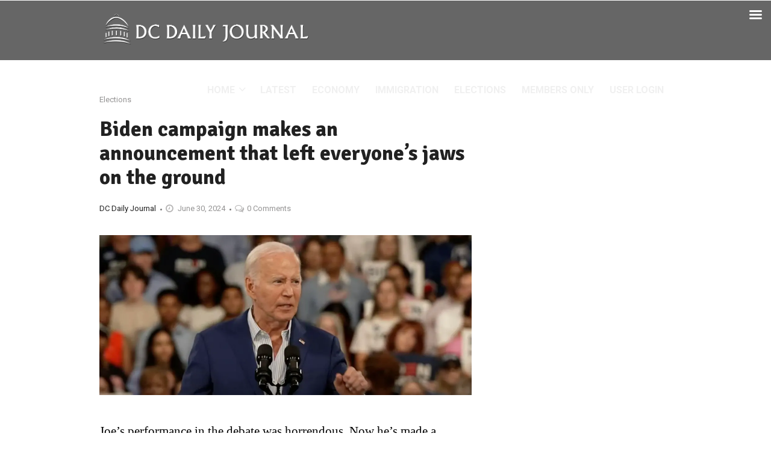

--- FILE ---
content_type: text/html; charset=UTF-8
request_url: https://dcdailyjournal.com/elections/biden-campaign-makes-an-announcement-that-left-everyones-jaws-on-the-ground/
body_size: 26200
content:
<!DOCTYPE html><html lang="en-US"><!-- Global site tag (gtag.js) - Google Analytics --><head><meta charset="UTF-8"/>
<script>var __ezHttpConsent={setByCat:function(src,tagType,attributes,category,force,customSetScriptFn=null){var setScript=function(){if(force||window.ezTcfConsent[category]){if(typeof customSetScriptFn==='function'){customSetScriptFn();}else{var scriptElement=document.createElement(tagType);scriptElement.src=src;attributes.forEach(function(attr){for(var key in attr){if(attr.hasOwnProperty(key)){scriptElement.setAttribute(key,attr[key]);}}});var firstScript=document.getElementsByTagName(tagType)[0];firstScript.parentNode.insertBefore(scriptElement,firstScript);}}};if(force||(window.ezTcfConsent&&window.ezTcfConsent.loaded)){setScript();}else if(typeof getEzConsentData==="function"){getEzConsentData().then(function(ezTcfConsent){if(ezTcfConsent&&ezTcfConsent.loaded){setScript();}else{console.error("cannot get ez consent data");force=true;setScript();}});}else{force=true;setScript();console.error("getEzConsentData is not a function");}},};</script>
<script>var ezTcfConsent=window.ezTcfConsent?window.ezTcfConsent:{loaded:false,store_info:false,develop_and_improve_services:false,measure_ad_performance:false,measure_content_performance:false,select_basic_ads:false,create_ad_profile:false,select_personalized_ads:false,create_content_profile:false,select_personalized_content:false,understand_audiences:false,use_limited_data_to_select_content:false,};function getEzConsentData(){return new Promise(function(resolve){document.addEventListener("ezConsentEvent",function(event){var ezTcfConsent=event.detail.ezTcfConsent;resolve(ezTcfConsent);});});}</script>
<script>if(typeof _setEzCookies!=='function'){function _setEzCookies(ezConsentData){var cookies=window.ezCookieQueue;for(var i=0;i<cookies.length;i++){var cookie=cookies[i];if(ezConsentData&&ezConsentData.loaded&&ezConsentData[cookie.tcfCategory]){document.cookie=cookie.name+"="+cookie.value;}}}}
window.ezCookieQueue=window.ezCookieQueue||[];if(typeof addEzCookies!=='function'){function addEzCookies(arr){window.ezCookieQueue=[...window.ezCookieQueue,...arr];}}
addEzCookies([{name:"ezoab_370577",value:"mod1; Path=/; Domain=dcdailyjournal.com; Max-Age=7200",tcfCategory:"store_info",isEzoic:"true",},{name:"ezosuibasgeneris-1",value:"fdee6448-4227-470c-4cd0-d42d745a44c1; Path=/; Domain=dcdailyjournal.com; Expires=Tue, 26 Jan 2027 00:58:36 UTC; Secure; SameSite=None",tcfCategory:"understand_audiences",isEzoic:"true",}]);if(window.ezTcfConsent&&window.ezTcfConsent.loaded){_setEzCookies(window.ezTcfConsent);}else if(typeof getEzConsentData==="function"){getEzConsentData().then(function(ezTcfConsent){if(ezTcfConsent&&ezTcfConsent.loaded){_setEzCookies(window.ezTcfConsent);}else{console.error("cannot get ez consent data");_setEzCookies(window.ezTcfConsent);}});}else{console.error("getEzConsentData is not a function");_setEzCookies(window.ezTcfConsent);}</script><script type="text/javascript" data-ezscrex='false' data-cfasync='false'>window._ezaq = Object.assign({"edge_cache_status":11,"edge_response_time":684,"url":"https://dcdailyjournal.com/elections/biden-campaign-makes-an-announcement-that-left-everyones-jaws-on-the-ground/"}, typeof window._ezaq !== "undefined" ? window._ezaq : {});</script><script type="text/javascript" data-ezscrex='false' data-cfasync='false'>window._ezaq = Object.assign({"ab_test_id":"mod1"}, typeof window._ezaq !== "undefined" ? window._ezaq : {});window.__ez=window.__ez||{};window.__ez.tf={};</script><script type="text/javascript" data-ezscrex='false' data-cfasync='false'>window.ezDisableAds = true;</script>
<script data-ezscrex='false' data-cfasync='false' data-pagespeed-no-defer>var __ez=__ez||{};__ez.stms=Date.now();__ez.evt={};__ez.script={};__ez.ck=__ez.ck||{};__ez.template={};__ez.template.isOrig=true;window.__ezScriptHost="//www.ezojs.com";__ez.queue=__ez.queue||function(){var e=0,i=0,t=[],n=!1,o=[],r=[],s=!0,a=function(e,i,n,o,r,s,a){var l=arguments.length>7&&void 0!==arguments[7]?arguments[7]:window,d=this;this.name=e,this.funcName=i,this.parameters=null===n?null:w(n)?n:[n],this.isBlock=o,this.blockedBy=r,this.deleteWhenComplete=s,this.isError=!1,this.isComplete=!1,this.isInitialized=!1,this.proceedIfError=a,this.fWindow=l,this.isTimeDelay=!1,this.process=function(){f("... func = "+e),d.isInitialized=!0,d.isComplete=!0,f("... func.apply: "+e);var i=d.funcName.split("."),n=null,o=this.fWindow||window;i.length>3||(n=3===i.length?o[i[0]][i[1]][i[2]]:2===i.length?o[i[0]][i[1]]:o[d.funcName]),null!=n&&n.apply(null,this.parameters),!0===d.deleteWhenComplete&&delete t[e],!0===d.isBlock&&(f("----- F'D: "+d.name),m())}},l=function(e,i,t,n,o,r,s){var a=arguments.length>7&&void 0!==arguments[7]?arguments[7]:window,l=this;this.name=e,this.path=i,this.async=o,this.defer=r,this.isBlock=t,this.blockedBy=n,this.isInitialized=!1,this.isError=!1,this.isComplete=!1,this.proceedIfError=s,this.fWindow=a,this.isTimeDelay=!1,this.isPath=function(e){return"/"===e[0]&&"/"!==e[1]},this.getSrc=function(e){return void 0!==window.__ezScriptHost&&this.isPath(e)&&"banger.js"!==this.name?window.__ezScriptHost+e:e},this.process=function(){l.isInitialized=!0,f("... file = "+e);var i=this.fWindow?this.fWindow.document:document,t=i.createElement("script");t.src=this.getSrc(this.path),!0===o?t.async=!0:!0===r&&(t.defer=!0),t.onerror=function(){var e={url:window.location.href,name:l.name,path:l.path,user_agent:window.navigator.userAgent};"undefined"!=typeof _ezaq&&(e.pageview_id=_ezaq.page_view_id);var i=encodeURIComponent(JSON.stringify(e)),t=new XMLHttpRequest;t.open("GET","//g.ezoic.net/ezqlog?d="+i,!0),t.send(),f("----- ERR'D: "+l.name),l.isError=!0,!0===l.isBlock&&m()},t.onreadystatechange=t.onload=function(){var e=t.readyState;f("----- F'D: "+l.name),e&&!/loaded|complete/.test(e)||(l.isComplete=!0,!0===l.isBlock&&m())},i.getElementsByTagName("head")[0].appendChild(t)}},d=function(e,i){this.name=e,this.path="",this.async=!1,this.defer=!1,this.isBlock=!1,this.blockedBy=[],this.isInitialized=!0,this.isError=!1,this.isComplete=i,this.proceedIfError=!1,this.isTimeDelay=!1,this.process=function(){}};function c(e,i,n,s,a,d,c,u,f){var m=new l(e,i,n,s,a,d,c,f);!0===u?o[e]=m:r[e]=m,t[e]=m,h(m)}function h(e){!0!==u(e)&&0!=s&&e.process()}function u(e){if(!0===e.isTimeDelay&&!1===n)return f(e.name+" blocked = TIME DELAY!"),!0;if(w(e.blockedBy))for(var i=0;i<e.blockedBy.length;i++){var o=e.blockedBy[i];if(!1===t.hasOwnProperty(o))return f(e.name+" blocked = "+o),!0;if(!0===e.proceedIfError&&!0===t[o].isError)return!1;if(!1===t[o].isComplete)return f(e.name+" blocked = "+o),!0}return!1}function f(e){var i=window.location.href,t=new RegExp("[?&]ezq=([^&#]*)","i").exec(i);"1"===(t?t[1]:null)&&console.debug(e)}function m(){++e>200||(f("let's go"),p(o),p(r))}function p(e){for(var i in e)if(!1!==e.hasOwnProperty(i)){var t=e[i];!0===t.isComplete||u(t)||!0===t.isInitialized||!0===t.isError?!0===t.isError?f(t.name+": error"):!0===t.isComplete?f(t.name+": complete already"):!0===t.isInitialized&&f(t.name+": initialized already"):t.process()}}function w(e){return"[object Array]"==Object.prototype.toString.call(e)}return window.addEventListener("load",(function(){setTimeout((function(){n=!0,f("TDELAY -----"),m()}),5e3)}),!1),{addFile:c,addFileOnce:function(e,i,n,o,r,s,a,l,d){t[e]||c(e,i,n,o,r,s,a,l,d)},addDelayFile:function(e,i){var n=new l(e,i,!1,[],!1,!1,!0);n.isTimeDelay=!0,f(e+" ...  FILE! TDELAY"),r[e]=n,t[e]=n,h(n)},addFunc:function(e,n,s,l,d,c,u,f,m,p){!0===c&&(e=e+"_"+i++);var w=new a(e,n,s,l,d,u,f,p);!0===m?o[e]=w:r[e]=w,t[e]=w,h(w)},addDelayFunc:function(e,i,n){var o=new a(e,i,n,!1,[],!0,!0);o.isTimeDelay=!0,f(e+" ...  FUNCTION! TDELAY"),r[e]=o,t[e]=o,h(o)},items:t,processAll:m,setallowLoad:function(e){s=e},markLoaded:function(e){if(e&&0!==e.length){if(e in t){var i=t[e];!0===i.isComplete?f(i.name+" "+e+": error loaded duplicate"):(i.isComplete=!0,i.isInitialized=!0)}else t[e]=new d(e,!0);f("markLoaded dummyfile: "+t[e].name)}},logWhatsBlocked:function(){for(var e in t)!1!==t.hasOwnProperty(e)&&u(t[e])}}}();__ez.evt.add=function(e,t,n){e.addEventListener?e.addEventListener(t,n,!1):e.attachEvent?e.attachEvent("on"+t,n):e["on"+t]=n()},__ez.evt.remove=function(e,t,n){e.removeEventListener?e.removeEventListener(t,n,!1):e.detachEvent?e.detachEvent("on"+t,n):delete e["on"+t]};__ez.script.add=function(e){var t=document.createElement("script");t.src=e,t.async=!0,t.type="text/javascript",document.getElementsByTagName("head")[0].appendChild(t)};__ez.dot=__ez.dot||{};__ez.queue.addFileOnce('/detroitchicago/boise.js', '/detroitchicago/boise.js?gcb=195-10&cb=5', true, [], true, false, true, false);__ez.queue.addFileOnce('/parsonsmaize/abilene.js', '/parsonsmaize/abilene.js?gcb=195-10&cb=e80eca0cdb', true, [], true, false, true, false);__ez.queue.addFileOnce('/parsonsmaize/mulvane.js', '/parsonsmaize/mulvane.js?gcb=195-10&cb=e75e48eec0', true, ['/parsonsmaize/abilene.js'], true, false, true, false);__ez.queue.addFileOnce('/detroitchicago/birmingham.js', '/detroitchicago/birmingham.js?gcb=195-10&cb=539c47377c', true, ['/parsonsmaize/abilene.js'], true, false, true, false);</script>
<script data-ezscrex="false" type="text/javascript" data-cfasync="false">window._ezaq = Object.assign({"ad_cache_level":0,"adpicker_placement_cnt":0,"ai_placeholder_cache_level":0,"ai_placeholder_placement_cnt":-1,"article_category":"Elections","author":"DC Daily Journal","domain":"dcdailyjournal.com","domain_id":370577,"ezcache_level":1,"ezcache_skip_code":4,"has_bad_image":0,"has_bad_words":0,"is_sitespeed":0,"lt_cache_level":0,"publish_date":"2024-06-30","response_size":139569,"response_size_orig":133762,"response_time_orig":863,"template_id":5,"url":"https://dcdailyjournal.com/elections/biden-campaign-makes-an-announcement-that-left-everyones-jaws-on-the-ground/","word_count":0,"worst_bad_word_level":0}, typeof window._ezaq !== "undefined" ? window._ezaq : {});__ez.queue.markLoaded('ezaqBaseReady');</script>
<script type='text/javascript' data-ezscrex='false' data-cfasync='false'>
window.ezAnalyticsStatic = true;

function analyticsAddScript(script) {
	var ezDynamic = document.createElement('script');
	ezDynamic.type = 'text/javascript';
	ezDynamic.innerHTML = script;
	document.head.appendChild(ezDynamic);
}
function getCookiesWithPrefix() {
    var allCookies = document.cookie.split(';');
    var cookiesWithPrefix = {};

    for (var i = 0; i < allCookies.length; i++) {
        var cookie = allCookies[i].trim();

        for (var j = 0; j < arguments.length; j++) {
            var prefix = arguments[j];
            if (cookie.indexOf(prefix) === 0) {
                var cookieParts = cookie.split('=');
                var cookieName = cookieParts[0];
                var cookieValue = cookieParts.slice(1).join('=');
                cookiesWithPrefix[cookieName] = decodeURIComponent(cookieValue);
                break; // Once matched, no need to check other prefixes
            }
        }
    }

    return cookiesWithPrefix;
}
function productAnalytics() {
	var d = {"pr":[6,3],"omd5":"7940e0e13dfebd8c613a08399045ef84","nar":"risk score"};
	d.u = _ezaq.url;
	d.p = _ezaq.page_view_id;
	d.v = _ezaq.visit_uuid;
	d.ab = _ezaq.ab_test_id;
	d.e = JSON.stringify(_ezaq);
	d.ref = document.referrer;
	d.c = getCookiesWithPrefix('active_template', 'ez', 'lp_');
	if(typeof ez_utmParams !== 'undefined') {
		d.utm = ez_utmParams;
	}

	var dataText = JSON.stringify(d);
	var xhr = new XMLHttpRequest();
	xhr.open('POST','/ezais/analytics?cb=1', true);
	xhr.onload = function () {
		if (xhr.status!=200) {
            return;
		}

        if(document.readyState !== 'loading') {
            analyticsAddScript(xhr.response);
            return;
        }

        var eventFunc = function() {
            if(document.readyState === 'loading') {
                return;
            }
            document.removeEventListener('readystatechange', eventFunc, false);
            analyticsAddScript(xhr.response);
        };

        document.addEventListener('readystatechange', eventFunc, false);
	};
	xhr.setRequestHeader('Content-Type','text/plain');
	xhr.send(dataText);
}
__ez.queue.addFunc("productAnalytics", "productAnalytics", null, true, ['ezaqBaseReady'], false, false, false, true);
</script><base href="https://dcdailyjournal.com/elections/biden-campaign-makes-an-announcement-that-left-everyones-jaws-on-the-ground/"/><script async="" src="https://www.googletagmanager.com/gtag/js?id=G-8M6J4D9S03"></script>
<script>
  window.dataLayer = window.dataLayer || [];
  function gtag(){dataLayer.push(arguments);}
  gtag('js', new Date());

  gtag('config', 'G-8M6J4D9S03');
</script>
    	
        

        <link rel="profile" href="http://gmpg.org/xfn/11"/>
                            <meta name="viewport" content="width=device-width,initial-scale=1,user-scalable=no"/>
        
	<meta name="robots" content="index, follow, max-image-preview:large, max-snippet:-1, max-video-preview:-1"/>

	<!-- This site is optimized with the Yoast SEO plugin v22.3 - https://yoast.com/wordpress/plugins/seo/ -->
	<title>Biden campaign makes an announcement that left everyone&#39;s jaws on the ground | BREAKING News, Politics, and Opinion</title>
	<link rel="canonical" href="http://dcdailyjournal.com/elections/biden-campaign-makes-an-announcement-that-left-everyones-jaws-on-the-ground/"/>
	<meta property="og:locale" content="en_US"/>
	<meta property="og:type" content="article"/>
	<meta property="og:title" content="Biden campaign makes an announcement that left everyone&#39;s jaws on the ground | BREAKING News, Politics, and Opinion"/>
	<meta property="og:description" content="Joe’s performance in the debate was horrendous. Now he’s made a groundbreaking decision. And the Biden campaign made an announcement that left everyone’s jaws on the ground. President Biden remains determined to participate in a second debate against Donald Trump despite his dismal performance on Thursday night. Biden, 81, will return to the debate stage […]"/>
	<meta property="og:url" content="http://dcdailyjournal.com/elections/biden-campaign-makes-an-announcement-that-left-everyones-jaws-on-the-ground/"/>
	<meta property="og:site_name" content="BREAKING News, Politics, and Opinion"/>
	<meta property="article:published_time" content="2024-06-30T11:00:15+00:00"/>
	<meta property="article:modified_time" content="2024-06-28T17:31:38+00:00"/>
	<meta property="og:image" content="http://dcdailyjournal.com/wp-content/uploads/2024/06/DCDJ-joe-biden-anger.jpg"/>
	<meta property="og:image:width" content="1200"/>
	<meta property="og:image:height" content="516"/>
	<meta property="og:image:type" content="image/jpeg"/>
	<meta name="author" content="DC Daily Journal"/>
	<meta name="twitter:card" content="summary_large_image"/>
	<meta name="twitter:label1" content="Written by"/>
	<meta name="twitter:data1" content="DC Daily Journal"/>
	<meta name="twitter:label2" content="Est. reading time"/>
	<meta name="twitter:data2" content="1 minute"/>
	<script type="application/ld+json" class="yoast-schema-graph">{"@context":"https://schema.org","@graph":[{"@type":"Article","@id":"http://dcdailyjournal.com/elections/biden-campaign-makes-an-announcement-that-left-everyones-jaws-on-the-ground/#article","isPartOf":{"@id":"http://dcdailyjournal.com/elections/biden-campaign-makes-an-announcement-that-left-everyones-jaws-on-the-ground/"},"author":{"name":"DC Daily Journal","@id":"https://dcdailyjournal.com/#/schema/person/25b9c86d07d00a64117f535ac9bf862c"},"headline":"Biden campaign makes an announcement that left everyone&#8217;s jaws on the ground","datePublished":"2024-06-30T11:00:15+00:00","dateModified":"2024-06-28T17:31:38+00:00","mainEntityOfPage":{"@id":"http://dcdailyjournal.com/elections/biden-campaign-makes-an-announcement-that-left-everyones-jaws-on-the-ground/"},"wordCount":499,"commentCount":0,"publisher":{"@id":"https://dcdailyjournal.com/#organization"},"image":{"@id":"http://dcdailyjournal.com/elections/biden-campaign-makes-an-announcement-that-left-everyones-jaws-on-the-ground/#primaryimage"},"thumbnailUrl":"https://dcdailyjournal.com/wp-content/uploads/2024/06/DCDJ-joe-biden-anger.jpg","keywords":["CNN","Democrats","Donald Trump","Jill Biden","Joe Biden"],"articleSection":["Elections"],"inLanguage":"en-US","potentialAction":[{"@type":"CommentAction","name":"Comment","target":["http://dcdailyjournal.com/elections/biden-campaign-makes-an-announcement-that-left-everyones-jaws-on-the-ground/#respond"]}]},{"@type":"WebPage","@id":"http://dcdailyjournal.com/elections/biden-campaign-makes-an-announcement-that-left-everyones-jaws-on-the-ground/","url":"http://dcdailyjournal.com/elections/biden-campaign-makes-an-announcement-that-left-everyones-jaws-on-the-ground/","name":"Biden campaign makes an announcement that left everyone's jaws on the ground | BREAKING News, Politics, and Opinion","isPartOf":{"@id":"https://dcdailyjournal.com/#website"},"primaryImageOfPage":{"@id":"http://dcdailyjournal.com/elections/biden-campaign-makes-an-announcement-that-left-everyones-jaws-on-the-ground/#primaryimage"},"image":{"@id":"http://dcdailyjournal.com/elections/biden-campaign-makes-an-announcement-that-left-everyones-jaws-on-the-ground/#primaryimage"},"thumbnailUrl":"https://dcdailyjournal.com/wp-content/uploads/2024/06/DCDJ-joe-biden-anger.jpg","datePublished":"2024-06-30T11:00:15+00:00","dateModified":"2024-06-28T17:31:38+00:00","breadcrumb":{"@id":"http://dcdailyjournal.com/elections/biden-campaign-makes-an-announcement-that-left-everyones-jaws-on-the-ground/#breadcrumb"},"inLanguage":"en-US","potentialAction":[{"@type":"ReadAction","target":["http://dcdailyjournal.com/elections/biden-campaign-makes-an-announcement-that-left-everyones-jaws-on-the-ground/"]}]},{"@type":"ImageObject","inLanguage":"en-US","@id":"http://dcdailyjournal.com/elections/biden-campaign-makes-an-announcement-that-left-everyones-jaws-on-the-ground/#primaryimage","url":"https://dcdailyjournal.com/wp-content/uploads/2024/06/DCDJ-joe-biden-anger.jpg","contentUrl":"https://dcdailyjournal.com/wp-content/uploads/2024/06/DCDJ-joe-biden-anger.jpg","width":1200,"height":516},{"@type":"BreadcrumbList","@id":"http://dcdailyjournal.com/elections/biden-campaign-makes-an-announcement-that-left-everyones-jaws-on-the-ground/#breadcrumb","itemListElement":[{"@type":"ListItem","position":1,"name":"Home","item":"https://dcdailyjournal.com/"},{"@type":"ListItem","position":2,"name":"Biden campaign makes an announcement that left everyone&#8217;s jaws on the ground"}]},{"@type":"WebSite","@id":"https://dcdailyjournal.com/#website","url":"https://dcdailyjournal.com/","name":"DC Daily Journal","description":"BREAKING News, Politics, and Opinion","publisher":{"@id":"https://dcdailyjournal.com/#organization"},"potentialAction":[{"@type":"SearchAction","target":{"@type":"EntryPoint","urlTemplate":"https://dcdailyjournal.com/?s={search_term_string}"},"query-input":"required name=search_term_string"}],"inLanguage":"en-US"},{"@type":"Organization","@id":"https://dcdailyjournal.com/#organization","name":"DC Daily Journal","url":"https://dcdailyjournal.com/","logo":{"@type":"ImageObject","inLanguage":"en-US","@id":"https://dcdailyjournal.com/#/schema/logo/image/","url":"https://dcdailyjournal.com/wp-content/uploads/2022/08/dcdj-white-png-logo-grey-background.png","contentUrl":"https://dcdailyjournal.com/wp-content/uploads/2022/08/dcdj-white-png-logo-grey-background.png","width":800,"height":137,"caption":"DC Daily Journal"},"image":{"@id":"https://dcdailyjournal.com/#/schema/logo/image/"}},{"@type":"Person","@id":"https://dcdailyjournal.com/#/schema/person/25b9c86d07d00a64117f535ac9bf862c","name":"DC Daily Journal","image":{"@type":"ImageObject","inLanguage":"en-US","@id":"https://dcdailyjournal.com/#/schema/person/image/","url":"https://secure.gravatar.com/avatar/73773e5a1fc7cd94a2e9b4d77a987ddf?s=96&d=mm&r=pg","contentUrl":"https://secure.gravatar.com/avatar/73773e5a1fc7cd94a2e9b4d77a987ddf?s=96&d=mm&r=pg","caption":"DC Daily Journal"},"url":"https://dcdailyjournal.com/author/lan-admin/"}]}</script>
	<!-- / Yoast SEO plugin. -->


<link rel="dns-prefetch" href="//maps.googleapis.com"/>
<link rel="dns-prefetch" href="//fonts.googleapis.com"/>
<link rel="dns-prefetch" href="//pagead2.googlesyndication.com"/>
<script type="text/javascript">
window._wpemojiSettings = {"baseUrl":"https:\/\/s.w.org\/images\/core\/emoji\/14.0.0\/72x72\/","ext":".png","svgUrl":"https:\/\/s.w.org\/images\/core\/emoji\/14.0.0\/svg\/","svgExt":".svg","source":{"concatemoji":"https:\/\/dcdailyjournal.com\/wp-includes\/js\/wp-emoji-release.min.js?ver=6.3.7"}};
/*! This file is auto-generated */
!function(i,n){var o,s,e;function c(e){try{var t={supportTests:e,timestamp:(new Date).valueOf()};sessionStorage.setItem(o,JSON.stringify(t))}catch(e){}}function p(e,t,n){e.clearRect(0,0,e.canvas.width,e.canvas.height),e.fillText(t,0,0);var t=new Uint32Array(e.getImageData(0,0,e.canvas.width,e.canvas.height).data),r=(e.clearRect(0,0,e.canvas.width,e.canvas.height),e.fillText(n,0,0),new Uint32Array(e.getImageData(0,0,e.canvas.width,e.canvas.height).data));return t.every(function(e,t){return e===r[t]})}function u(e,t,n){switch(t){case"flag":return n(e,"\ud83c\udff3\ufe0f\u200d\u26a7\ufe0f","\ud83c\udff3\ufe0f\u200b\u26a7\ufe0f")?!1:!n(e,"\ud83c\uddfa\ud83c\uddf3","\ud83c\uddfa\u200b\ud83c\uddf3")&&!n(e,"\ud83c\udff4\udb40\udc67\udb40\udc62\udb40\udc65\udb40\udc6e\udb40\udc67\udb40\udc7f","\ud83c\udff4\u200b\udb40\udc67\u200b\udb40\udc62\u200b\udb40\udc65\u200b\udb40\udc6e\u200b\udb40\udc67\u200b\udb40\udc7f");case"emoji":return!n(e,"\ud83e\udef1\ud83c\udffb\u200d\ud83e\udef2\ud83c\udfff","\ud83e\udef1\ud83c\udffb\u200b\ud83e\udef2\ud83c\udfff")}return!1}function f(e,t,n){var r="undefined"!=typeof WorkerGlobalScope&&self instanceof WorkerGlobalScope?new OffscreenCanvas(300,150):i.createElement("canvas"),a=r.getContext("2d",{willReadFrequently:!0}),o=(a.textBaseline="top",a.font="600 32px Arial",{});return e.forEach(function(e){o[e]=t(a,e,n)}),o}function t(e){var t=i.createElement("script");t.src=e,t.defer=!0,i.head.appendChild(t)}"undefined"!=typeof Promise&&(o="wpEmojiSettingsSupports",s=["flag","emoji"],n.supports={everything:!0,everythingExceptFlag:!0},e=new Promise(function(e){i.addEventListener("DOMContentLoaded",e,{once:!0})}),new Promise(function(t){var n=function(){try{var e=JSON.parse(sessionStorage.getItem(o));if("object"==typeof e&&"number"==typeof e.timestamp&&(new Date).valueOf()<e.timestamp+604800&&"object"==typeof e.supportTests)return e.supportTests}catch(e){}return null}();if(!n){if("undefined"!=typeof Worker&&"undefined"!=typeof OffscreenCanvas&&"undefined"!=typeof URL&&URL.createObjectURL&&"undefined"!=typeof Blob)try{var e="postMessage("+f.toString()+"("+[JSON.stringify(s),u.toString(),p.toString()].join(",")+"));",r=new Blob([e],{type:"text/javascript"}),a=new Worker(URL.createObjectURL(r),{name:"wpTestEmojiSupports"});return void(a.onmessage=function(e){c(n=e.data),a.terminate(),t(n)})}catch(e){}c(n=f(s,u,p))}t(n)}).then(function(e){for(var t in e)n.supports[t]=e[t],n.supports.everything=n.supports.everything&&n.supports[t],"flag"!==t&&(n.supports.everythingExceptFlag=n.supports.everythingExceptFlag&&n.supports[t]);n.supports.everythingExceptFlag=n.supports.everythingExceptFlag&&!n.supports.flag,n.DOMReady=!1,n.readyCallback=function(){n.DOMReady=!0}}).then(function(){return e}).then(function(){var e;n.supports.everything||(n.readyCallback(),(e=n.source||{}).concatemoji?t(e.concatemoji):e.wpemoji&&e.twemoji&&(t(e.twemoji),t(e.wpemoji)))}))}((window,document),window._wpemojiSettings);
</script>
<style type="text/css">
img.wp-smiley,
img.emoji {
	display: inline !important;
	border: none !important;
	box-shadow: none !important;
	height: 1em !important;
	width: 1em !important;
	margin: 0 0.07em !important;
	vertical-align: -0.1em !important;
	background: none !important;
	padding: 0 !important;
}
</style>
	<link rel="stylesheet" id="wp-block-library-css" href="https://dcdailyjournal.com/wp-includes/css/dist/block-library/style.min.css?ver=6.3.7" type="text/css" media="all"/>
<link rel="stylesheet" id="mpp_gutenberg-css" href="https://dcdailyjournal.com/wp-content/plugins/metronet-profile-picture/dist/blocks.style.build.css?ver=2.6.0" type="text/css" media="all"/>
<style id="classic-theme-styles-inline-css" type="text/css">
/*! This file is auto-generated */
.wp-block-button__link{color:#fff;background-color:#32373c;border-radius:9999px;box-shadow:none;text-decoration:none;padding:calc(.667em + 2px) calc(1.333em + 2px);font-size:1.125em}.wp-block-file__button{background:#32373c;color:#fff;text-decoration:none}
</style>
<style id="global-styles-inline-css" type="text/css">
body{--wp--preset--color--black: #000000;--wp--preset--color--cyan-bluish-gray: #abb8c3;--wp--preset--color--white: #ffffff;--wp--preset--color--pale-pink: #f78da7;--wp--preset--color--vivid-red: #cf2e2e;--wp--preset--color--luminous-vivid-orange: #ff6900;--wp--preset--color--luminous-vivid-amber: #fcb900;--wp--preset--color--light-green-cyan: #7bdcb5;--wp--preset--color--vivid-green-cyan: #00d084;--wp--preset--color--pale-cyan-blue: #8ed1fc;--wp--preset--color--vivid-cyan-blue: #0693e3;--wp--preset--color--vivid-purple: #9b51e0;--wp--preset--gradient--vivid-cyan-blue-to-vivid-purple: linear-gradient(135deg,rgba(6,147,227,1) 0%,rgb(155,81,224) 100%);--wp--preset--gradient--light-green-cyan-to-vivid-green-cyan: linear-gradient(135deg,rgb(122,220,180) 0%,rgb(0,208,130) 100%);--wp--preset--gradient--luminous-vivid-amber-to-luminous-vivid-orange: linear-gradient(135deg,rgba(252,185,0,1) 0%,rgba(255,105,0,1) 100%);--wp--preset--gradient--luminous-vivid-orange-to-vivid-red: linear-gradient(135deg,rgba(255,105,0,1) 0%,rgb(207,46,46) 100%);--wp--preset--gradient--very-light-gray-to-cyan-bluish-gray: linear-gradient(135deg,rgb(238,238,238) 0%,rgb(169,184,195) 100%);--wp--preset--gradient--cool-to-warm-spectrum: linear-gradient(135deg,rgb(74,234,220) 0%,rgb(151,120,209) 20%,rgb(207,42,186) 40%,rgb(238,44,130) 60%,rgb(251,105,98) 80%,rgb(254,248,76) 100%);--wp--preset--gradient--blush-light-purple: linear-gradient(135deg,rgb(255,206,236) 0%,rgb(152,150,240) 100%);--wp--preset--gradient--blush-bordeaux: linear-gradient(135deg,rgb(254,205,165) 0%,rgb(254,45,45) 50%,rgb(107,0,62) 100%);--wp--preset--gradient--luminous-dusk: linear-gradient(135deg,rgb(255,203,112) 0%,rgb(199,81,192) 50%,rgb(65,88,208) 100%);--wp--preset--gradient--pale-ocean: linear-gradient(135deg,rgb(255,245,203) 0%,rgb(182,227,212) 50%,rgb(51,167,181) 100%);--wp--preset--gradient--electric-grass: linear-gradient(135deg,rgb(202,248,128) 0%,rgb(113,206,126) 100%);--wp--preset--gradient--midnight: linear-gradient(135deg,rgb(2,3,129) 0%,rgb(40,116,252) 100%);--wp--preset--font-size--small: 13px;--wp--preset--font-size--medium: 20px;--wp--preset--font-size--large: 36px;--wp--preset--font-size--x-large: 42px;--wp--preset--spacing--20: 0.44rem;--wp--preset--spacing--30: 0.67rem;--wp--preset--spacing--40: 1rem;--wp--preset--spacing--50: 1.5rem;--wp--preset--spacing--60: 2.25rem;--wp--preset--spacing--70: 3.38rem;--wp--preset--spacing--80: 5.06rem;--wp--preset--shadow--natural: 6px 6px 9px rgba(0, 0, 0, 0.2);--wp--preset--shadow--deep: 12px 12px 50px rgba(0, 0, 0, 0.4);--wp--preset--shadow--sharp: 6px 6px 0px rgba(0, 0, 0, 0.2);--wp--preset--shadow--outlined: 6px 6px 0px -3px rgba(255, 255, 255, 1), 6px 6px rgba(0, 0, 0, 1);--wp--preset--shadow--crisp: 6px 6px 0px rgba(0, 0, 0, 1);}:where(.is-layout-flex){gap: 0.5em;}:where(.is-layout-grid){gap: 0.5em;}body .is-layout-flow > .alignleft{float: left;margin-inline-start: 0;margin-inline-end: 2em;}body .is-layout-flow > .alignright{float: right;margin-inline-start: 2em;margin-inline-end: 0;}body .is-layout-flow > .aligncenter{margin-left: auto !important;margin-right: auto !important;}body .is-layout-constrained > .alignleft{float: left;margin-inline-start: 0;margin-inline-end: 2em;}body .is-layout-constrained > .alignright{float: right;margin-inline-start: 2em;margin-inline-end: 0;}body .is-layout-constrained > .aligncenter{margin-left: auto !important;margin-right: auto !important;}body .is-layout-constrained > :where(:not(.alignleft):not(.alignright):not(.alignfull)){max-width: var(--wp--style--global--content-size);margin-left: auto !important;margin-right: auto !important;}body .is-layout-constrained > .alignwide{max-width: var(--wp--style--global--wide-size);}body .is-layout-flex{display: flex;}body .is-layout-flex{flex-wrap: wrap;align-items: center;}body .is-layout-flex > *{margin: 0;}body .is-layout-grid{display: grid;}body .is-layout-grid > *{margin: 0;}:where(.wp-block-columns.is-layout-flex){gap: 2em;}:where(.wp-block-columns.is-layout-grid){gap: 2em;}:where(.wp-block-post-template.is-layout-flex){gap: 1.25em;}:where(.wp-block-post-template.is-layout-grid){gap: 1.25em;}.has-black-color{color: var(--wp--preset--color--black) !important;}.has-cyan-bluish-gray-color{color: var(--wp--preset--color--cyan-bluish-gray) !important;}.has-white-color{color: var(--wp--preset--color--white) !important;}.has-pale-pink-color{color: var(--wp--preset--color--pale-pink) !important;}.has-vivid-red-color{color: var(--wp--preset--color--vivid-red) !important;}.has-luminous-vivid-orange-color{color: var(--wp--preset--color--luminous-vivid-orange) !important;}.has-luminous-vivid-amber-color{color: var(--wp--preset--color--luminous-vivid-amber) !important;}.has-light-green-cyan-color{color: var(--wp--preset--color--light-green-cyan) !important;}.has-vivid-green-cyan-color{color: var(--wp--preset--color--vivid-green-cyan) !important;}.has-pale-cyan-blue-color{color: var(--wp--preset--color--pale-cyan-blue) !important;}.has-vivid-cyan-blue-color{color: var(--wp--preset--color--vivid-cyan-blue) !important;}.has-vivid-purple-color{color: var(--wp--preset--color--vivid-purple) !important;}.has-black-background-color{background-color: var(--wp--preset--color--black) !important;}.has-cyan-bluish-gray-background-color{background-color: var(--wp--preset--color--cyan-bluish-gray) !important;}.has-white-background-color{background-color: var(--wp--preset--color--white) !important;}.has-pale-pink-background-color{background-color: var(--wp--preset--color--pale-pink) !important;}.has-vivid-red-background-color{background-color: var(--wp--preset--color--vivid-red) !important;}.has-luminous-vivid-orange-background-color{background-color: var(--wp--preset--color--luminous-vivid-orange) !important;}.has-luminous-vivid-amber-background-color{background-color: var(--wp--preset--color--luminous-vivid-amber) !important;}.has-light-green-cyan-background-color{background-color: var(--wp--preset--color--light-green-cyan) !important;}.has-vivid-green-cyan-background-color{background-color: var(--wp--preset--color--vivid-green-cyan) !important;}.has-pale-cyan-blue-background-color{background-color: var(--wp--preset--color--pale-cyan-blue) !important;}.has-vivid-cyan-blue-background-color{background-color: var(--wp--preset--color--vivid-cyan-blue) !important;}.has-vivid-purple-background-color{background-color: var(--wp--preset--color--vivid-purple) !important;}.has-black-border-color{border-color: var(--wp--preset--color--black) !important;}.has-cyan-bluish-gray-border-color{border-color: var(--wp--preset--color--cyan-bluish-gray) !important;}.has-white-border-color{border-color: var(--wp--preset--color--white) !important;}.has-pale-pink-border-color{border-color: var(--wp--preset--color--pale-pink) !important;}.has-vivid-red-border-color{border-color: var(--wp--preset--color--vivid-red) !important;}.has-luminous-vivid-orange-border-color{border-color: var(--wp--preset--color--luminous-vivid-orange) !important;}.has-luminous-vivid-amber-border-color{border-color: var(--wp--preset--color--luminous-vivid-amber) !important;}.has-light-green-cyan-border-color{border-color: var(--wp--preset--color--light-green-cyan) !important;}.has-vivid-green-cyan-border-color{border-color: var(--wp--preset--color--vivid-green-cyan) !important;}.has-pale-cyan-blue-border-color{border-color: var(--wp--preset--color--pale-cyan-blue) !important;}.has-vivid-cyan-blue-border-color{border-color: var(--wp--preset--color--vivid-cyan-blue) !important;}.has-vivid-purple-border-color{border-color: var(--wp--preset--color--vivid-purple) !important;}.has-vivid-cyan-blue-to-vivid-purple-gradient-background{background: var(--wp--preset--gradient--vivid-cyan-blue-to-vivid-purple) !important;}.has-light-green-cyan-to-vivid-green-cyan-gradient-background{background: var(--wp--preset--gradient--light-green-cyan-to-vivid-green-cyan) !important;}.has-luminous-vivid-amber-to-luminous-vivid-orange-gradient-background{background: var(--wp--preset--gradient--luminous-vivid-amber-to-luminous-vivid-orange) !important;}.has-luminous-vivid-orange-to-vivid-red-gradient-background{background: var(--wp--preset--gradient--luminous-vivid-orange-to-vivid-red) !important;}.has-very-light-gray-to-cyan-bluish-gray-gradient-background{background: var(--wp--preset--gradient--very-light-gray-to-cyan-bluish-gray) !important;}.has-cool-to-warm-spectrum-gradient-background{background: var(--wp--preset--gradient--cool-to-warm-spectrum) !important;}.has-blush-light-purple-gradient-background{background: var(--wp--preset--gradient--blush-light-purple) !important;}.has-blush-bordeaux-gradient-background{background: var(--wp--preset--gradient--blush-bordeaux) !important;}.has-luminous-dusk-gradient-background{background: var(--wp--preset--gradient--luminous-dusk) !important;}.has-pale-ocean-gradient-background{background: var(--wp--preset--gradient--pale-ocean) !important;}.has-electric-grass-gradient-background{background: var(--wp--preset--gradient--electric-grass) !important;}.has-midnight-gradient-background{background: var(--wp--preset--gradient--midnight) !important;}.has-small-font-size{font-size: var(--wp--preset--font-size--small) !important;}.has-medium-font-size{font-size: var(--wp--preset--font-size--medium) !important;}.has-large-font-size{font-size: var(--wp--preset--font-size--large) !important;}.has-x-large-font-size{font-size: var(--wp--preset--font-size--x-large) !important;}
.wp-block-navigation a:where(:not(.wp-element-button)){color: inherit;}
:where(.wp-block-post-template.is-layout-flex){gap: 1.25em;}:where(.wp-block-post-template.is-layout-grid){gap: 1.25em;}
:where(.wp-block-columns.is-layout-flex){gap: 2em;}:where(.wp-block-columns.is-layout-grid){gap: 2em;}
.wp-block-pullquote{font-size: 1.5em;line-height: 1.6;}
</style>
<link rel="stylesheet" id="wpda_wpdp_public-css" href="https://dcdailyjournal.com/wp-content/plugins/wp-data-access/public/../assets/css/wpda_public.css?ver=5.4.0" type="text/css" media="all"/>
<link rel="stylesheet" id="cpsh-shortcodes-css" href="https://dcdailyjournal.com/wp-content/plugins/column-shortcodes//assets/css/shortcodes.css?ver=1.0.1" type="text/css" media="all"/>
<link rel="stylesheet" id="contact-form-7-css" href="https://dcdailyjournal.com/wp-content/plugins/contact-form-7/includes/css/styles.css?ver=5.8.7" type="text/css" media="all"/>
<link rel="stylesheet" id="hide-admin-bar-based-on-user-roles-css" href="https://dcdailyjournal.com/wp-content/plugins/hide-admin-bar-based-on-user-roles/public/css/hide-admin-bar-based-on-user-roles-public.css?ver=3.7.1" type="text/css" media="all"/>
<link rel="stylesheet" id="sas-subscribe-css" href="https://dcdailyjournal.com/wp-content/plugins/smart-ajax-subscribe/css/subscribe.min.css?ver=4.2.3" type="text/css" media="all"/>
<link rel="stylesheet" id="widgetopts-styles-css" href="https://dcdailyjournal.com/wp-content/plugins/widget-options/assets/css/widget-options.css" type="text/css" media="all"/>
<link rel="stylesheet" id="newshub_mikado_default_style-css" href="https://dcdailyjournal.com/wp-content/themes/newshub/style.css?ver=6.3.7" type="text/css" media="all"/>
<link rel="stylesheet" id="newshub_mikado_child_style-css" href="https://dcdailyjournal.com/wp-content/themes/newshub-child/style.css?ver=6.3.7" type="text/css" media="all"/>
<link rel="stylesheet" id="newshub_mikado_modules-css" href="https://dcdailyjournal.com/wp-content/themes/newshub/assets/css/modules.min.css?ver=6.3.7" type="text/css" media="all"/>
<style id="newshub_mikado_modules-inline-css" type="text/css">
.smart-ajax-subscribe-form.sas-style-boxed {
    box-shadow: 0 0 0px;
}
.smart-ajax-subscribe-form.sas-style-bare-boxed {
    box-shadow: 0 0 0px;
}
.mkd-title-line-body::after {
    background-color: #dedede !important;
}
.mkd-post-pag-np-horizontal.mkd-light .mkd-bnl-navigation-holder .mkd-bnl-nav-icon {

    border-color: #dedede;

}
.mkd-post-text {
padding-top:25px;
padding-bottom:25px;
}
.mkd-mobile-header .mkd-mobile-menu-opener .mkd-mobile-opener-icon-holder {
    width: 0px;
    height: 0px;
    display: none;
}
img.attachment-newshub_mikado_post_feature_image {
    width: 100%;
}
.mkd-content .mkd-content-inner > .mkd-container > .mkd-container-inner {
    padding-top: 50px !important;
}
.mkd-btn.mkd-btn-huge {
    text-decoration: none;
}
.cf7_custom_style_1 input.wpcf7-form-control.wpcf7-submit {
    font-size: 16px !important;
    font-weight: 700 !important;
    background-color: #B30000;
    font-family: Gentium Basic;
}
.cf7_custom_style_1 input.wpcf7-form-control.wpcf7-submit:hover {
    background-color: #2E3563 !important;
    border: 0px !important;
}
.mkd-bnl-holder .mkd-bnl-outer .mkd-bnl-inner .mkd-post-item .mkd-post-item-inner .mkd-pt-image-link img {
    width: 100%;
}
.mkd-content .vc_row {
    padding: 10px;
}
.mkd-author-description .mkd-author-text p {
   font-family: Gentium Basic,arial,sans-serif;
    font-size: 15px;
    line-height: 18px;
}
.mkd-post-excerpt {
    padding-top: 15px;
    font-size: 16px;
    line-height: 22px;
}
.mkd-post-excerpt {
    padding-top: 0px;
    font-size: 0px;
    line-height: 0px;
    height: 0px;
    visibility: hidden;
}
.mkd-post-text p {
    padding-bottom: 15px;
}
p.drop:first-letter {
font-size: 64px;
float: left;
margin:5px;
margin-top:7px;
margin-left:0px;
color: #B30000;
}
.mkd-blog-audio-holder .mejs-container .mejs-controls > a.mejs-horizontal-volume-slider .mejs-horizontal-volume-current {
    top: -1px !important;
}
.mkd-content li {
    font-family: Georgia;
    font-size: 21px;
    line-height: 32px;
    font-style: normal;
}
body.single-post .mkd-social-share-holder.mkd-list li {
    font-family: Gentium Basic;
}
blockquote.twitter-tweet {
  display: inline-block;
  font-size: 12px;
  font-weight: bold;
  line-height: 16px;
  border-color: #eee #ddd #bbb;
  border-radius: 5px;
  border-style: solid;
  border-width: 1px;
  box-shadow: 0px;
  margin: 10px 5px;
padding-top:20px; 
padding-left: 70px;
padding-right: 15px;
}

blockquote.twitter-tweet::before {
    top: -9px !important;
    left: -6px !important;
}

blockquote.twitter-tweet p {
  font-size: 18px;
  font-weight: normal;
  line-height: 20px;
}

blockquote.twitter-tweet a {
  color: inherit;
  font-weight: normal;
  text-decoration: none;
  outline: 0 none;
}

blockquote.twitter-tweet a:hover,
blockquote.twitter-tweet a:focus {
  text-decoration: underline;
}
.mkd-pt-meta-section > div:not(.mkd-post-info-date) {
    display: inherit !important;
}
.single-post .mkd-blog-single-navigation {
    padding: 0px !important;
}
.mkd-content p a {
font-weight: bold;
}
.mkd-content p a:hover {
color: #B30000 !important;
font-weight: bold;
}
.mkd-author-description .mkd-author-text p {
font-family: Georgia, serif;
font-size:16px;
}
.mkd-author-description .mkd-author-description-text-holder .mkd-author-name {
font-family: georgia;
font-size:21px;
font-weight:bold;
}
.mkd-author-description .mkd-author-description-text-holder .mkd-author-name a:hover {
color: #B30000 !important;
font-weight: bold;
}
.mkd-content .attribution p {
line-height: 21px;
}
.mkd-content li a {
font-weight: bold;
}
.mkd-content li a:hover {
color: #B30000 !important;
font-weight: bold;
}
.mkd-header-type3 .mkd-page-header .mkd-logo-wrapper a {
    color: #FFFFFF;
    font-size: 150%;
    font-weight: bold;
}
.mkd-logo-wrapper a img {
    height: 60px;
    padding-top: 10px;
}
.mkd-logo-wrapper a {
    padding-top: 8px;
    max-height: 200px;
}
.mkd-page-header .mkd-sticky-header .mkd-sticky-holder .mkd-logo-wrapper a {
    font-size: 115%;
}
div.wpcf7-validation-errors, div.wpcf7-acceptance-missing {
    border: 0px;
    background-color: #f1f1f2;
    padding: 15px;
    font-size: 14px;
}

.mkd-content p.about {
font-size: 16px;
line-height: 22px
}

.vc_custom_1585256767867 {
    padding-top: 15px;
    padding-right: 15px;
    padding-bottom: 15px;
    padding-left: 15px;
}
.mkd-bn-holder ul.mkd-bn-slide .mkd-bn-text a {
    font-size: 14px;
    line-height: 33px;
    color: #666666;
}
.mkd-bn-holder ul.mkd-bn-slide .mkd-bn-text a:hover {
    color: #D50032 !important;
}
body.single-post .mkd-social-share-holder.mkd-list a {
    font-family: open sans;
}
@media only screen and (min-width: 1024px) and (max-width: 1400px){}
</style>
<link rel="stylesheet" id="newshub_mikado_plugins-css" href="https://dcdailyjournal.com/wp-content/themes/newshub/assets/css/plugins.min.css?ver=6.3.7" type="text/css" media="all"/>
<link rel="stylesheet" id="mkd_font_awesome-css" href="https://dcdailyjournal.com/wp-content/themes/newshub/assets/css/font-awesome/css/font-awesome.min.css?ver=6.3.7" type="text/css" media="all"/>
<link rel="stylesheet" id="mkd_font_elegant-css" href="https://dcdailyjournal.com/wp-content/themes/newshub/assets/css/elegant-icons/style.min.css?ver=6.3.7" type="text/css" media="all"/>
<link rel="stylesheet" id="mkd_ion_icons-css" href="https://dcdailyjournal.com/wp-content/themes/newshub/assets/css/ion-icons/css/ionicons.min.css?ver=6.3.7" type="text/css" media="all"/>
<link rel="stylesheet" id="mkd_linea_icons-css" href="https://dcdailyjournal.com/wp-content/themes/newshub/assets/css/linea-icons/style.css?ver=6.3.7" type="text/css" media="all"/>
<link rel="stylesheet" id="mkd_simple_line_icons-css" href="https://dcdailyjournal.com/wp-content/themes/newshub/assets/css/simple-line-icons/simple-line-icons.css?ver=6.3.7" type="text/css" media="all"/>
<link rel="stylesheet" id="newshub_mikado_blog-css" href="https://dcdailyjournal.com/wp-content/themes/newshub/assets/css/blog.css?ver=6.3.7" type="text/css" media="all"/>
<link rel="stylesheet" id="mediaelement-css" href="https://dcdailyjournal.com/wp-includes/js/mediaelement/mediaelementplayer-legacy.min.css?ver=4.2.17" type="text/css" media="all"/>
<link rel="stylesheet" id="wp-mediaelement-css" href="https://dcdailyjournal.com/wp-includes/js/mediaelement/wp-mediaelement.min.css?ver=6.3.7" type="text/css" media="all"/>
<link rel="stylesheet" id="newshub_mikado_style_dynamic-css" href="https://dcdailyjournal.com/wp-content/themes/newshub/assets/css/style_dynamic.css?ver=1694122696" type="text/css" media="all"/>
<link rel="stylesheet" id="newshub_mikado_modules_responsive-css" href="https://dcdailyjournal.com/wp-content/themes/newshub/assets/css/modules-responsive.min.css?ver=6.3.7" type="text/css" media="all"/>
<link rel="stylesheet" id="newshub_mikado_blog_responsive-css" href="https://dcdailyjournal.com/wp-content/themes/newshub/assets/css/blog-responsive.min.css?ver=6.3.7" type="text/css" media="all"/>
<link rel="stylesheet" id="newshub_mikado_style_dynamic_responsive-css" href="https://dcdailyjournal.com/wp-content/themes/newshub/assets/css/style_dynamic_responsive.css?ver=1694122696" type="text/css" media="all"/>
<link rel="stylesheet" id="js_composer_front-css" href="https://dcdailyjournal.com/wp-content/plugins/js_composer/assets/css/js_composer.min.css?ver=6.3.0" type="text/css" media="all"/>
<link rel="stylesheet" id="newshub_mikado_google_fonts-css" href="https://fonts.googleapis.com/css?family=Open+Sans%3A100%2C300%2C400%2C500%2C700%7CPoppins%3A+100%2C300%2C400%2C500%2C700%7CSignika%3A100%2C300%2C400%2C500%2C700%7CRoboto%3A100%2C300%2C400%2C500%2C700%7COpen+Sans%3A100%2C300%2C400%2C500%2C700&amp;subset=latin-ext&amp;ver=1.0.0" type="text/css" media="all"/>
<link rel="stylesheet" id="mm-compiled-options-mobmenu-css" href="https://dcdailyjournal.com/wp-content/uploads/dynamic-mobmenu.css?ver=2.8.4-190" type="text/css" media="all"/>
<link rel="stylesheet" id="mm-google-webfont-dosis-css" href="//fonts.googleapis.com/css?family=Dosis%3Ainherit%2C400&amp;subset=latin%2Clatin-ext&amp;ver=6.3.7" type="text/css" media="all"/>
<link rel="stylesheet" id="cssmobmenu-icons-css" href="https://dcdailyjournal.com/wp-content/plugins/mobile-menu/includes/css/mobmenu-icons.css?ver=6.3.7" type="text/css" media="all"/>
<link rel="stylesheet" id="cssmobmenu-css" href="https://dcdailyjournal.com/wp-content/plugins/mobile-menu/includes/css/mobmenu.css?ver=2.8.4" type="text/css" media="all"/>
<script type="text/javascript" src="https://dcdailyjournal.com/wp-includes/js/jquery/jquery.min.js?ver=3.7.0" defer="" onload="" id="jquery-core-js"></script>
<script type="text/javascript" src="https://dcdailyjournal.com/wp-includes/js/jquery/jquery-migrate.min.js?ver=3.4.1" defer="" onload="" id="jquery-migrate-js"></script>
<script type="text/javascript" id="gainwp-tracking-analytics-events-js-extra">
/* <![CDATA[ */
var gainwpUAEventsData = {"options":{"event_tracking":"1","event_downloads":"zip|mp3*|mpe*g|pdf|docx*|pptx*|xlsx*|rar*","event_bouncerate":0,"aff_tracking":0,"event_affiliates":"\/out\/","hash_tracking":0,"root_domain":"dcdailyjournal.com","event_timeout":100,"event_precision":0,"event_formsubmit":1,"ga_pagescrolldepth_tracking":0,"ga_with_gtag":0}};
/* ]]> */
</script>
<script type="text/javascript" src="https://dcdailyjournal.com/wp-content/plugins/ga-in/front/js/tracking-analytics-events.min.js?ver=5.4.6" defer="" onload="" id="gainwp-tracking-analytics-events-js"></script>
<script type="text/javascript" src="https://dcdailyjournal.com/wp-includes/js/underscore.min.js?ver=1.13.4" defer="" onload="" id="underscore-js"></script>
<script type="text/javascript" src="https://dcdailyjournal.com/wp-includes/js/backbone.min.js?ver=1.4.1" defer="" onload="" id="backbone-js"></script>
<script type="text/javascript" id="wp-api-request-js-extra">
/* <![CDATA[ */
var wpApiSettings = {"root":"https:\/\/dcdailyjournal.com\/wp-json\/","nonce":"e2060594e7","versionString":"wp\/v2\/"};
/* ]]> */
</script>
<script type="text/javascript" src="https://dcdailyjournal.com/wp-includes/js/api-request.min.js?ver=6.3.7" defer="" onload="" id="wp-api-request-js"></script>
<script type="text/javascript" src="https://dcdailyjournal.com/wp-includes/js/wp-api.min.js?ver=6.3.7" defer="" onload="" id="wp-api-js"></script>
<script type="text/javascript" id="wpda_rest_api-js-extra">
/* <![CDATA[ */
var wpdaApiSettings = {"path":"wpda"};
/* ]]> */
</script>
<script type="text/javascript" src="https://dcdailyjournal.com/wp-content/plugins/wp-data-access/public/../assets/js/wpda_rest_api.js?ver=5.4.0" defer="" onload="" id="wpda_rest_api-js"></script>
<script type="text/javascript" src="https://dcdailyjournal.com/wp-content/plugins/hide-admin-bar-based-on-user-roles/public/js/hide-admin-bar-based-on-user-roles-public.js?ver=3.7.1" defer="" onload="" id="hide-admin-bar-based-on-user-roles-js"></script>
<script type="text/javascript" src="https://dcdailyjournal.com/wp-content/plugins/mobile-menu/includes/js/mobmenu.js?ver=2.8.4" defer="" onload="" id="mobmenujs-js"></script>
<link rel="https://api.w.org/" href="https://dcdailyjournal.com/wp-json/"/><link rel="alternate" type="application/json" href="https://dcdailyjournal.com/wp-json/wp/v2/posts/3828395"/><link rel="alternate" type="application/json+oembed" href="https://dcdailyjournal.com/wp-json/oembed/1.0/embed?url=https%3A%2F%2Fdcdailyjournal.com%2Felections%2Fbiden-campaign-makes-an-announcement-that-left-everyones-jaws-on-the-ground%2F"/>
<link rel="alternate" type="text/xml+oembed" href="https://dcdailyjournal.com/wp-json/oembed/1.0/embed?url=https%3A%2F%2Fdcdailyjournal.com%2Felections%2Fbiden-campaign-makes-an-announcement-that-left-everyones-jaws-on-the-ground%2F&amp;format=xml"/>
<link rel="alternate" href="https://dcdailyjournal.com/elections/biden-campaign-makes-an-announcement-that-left-everyones-jaws-on-the-ground/" hreflang="x-default"/><script type="text/javascript">
jQuery(document).ready(function($){
    $('.am4-ajax-widget').each(function(){
            $(this).load('//dcdailyjournal.com/wp-admin/admin-ajax.php',
            {
                action: 'am4-show-widget',
                id: $(this).attr('id')
            });
        });
});
</script><meta name="generator" content="Site Kit by Google 1.119.0"/><script type="text/javascript">//<![CDATA[
  function external_links_in_new_windows_loop() {
    if (!document.links) {
      document.links = document.getElementsByTagName('a');
    }
    var change_link = false;
    var force = '';
    var ignore = '';

    for (var t=0; t<document.links.length; t++) {
      var all_links = document.links[t];
      change_link = false;
      
      if(document.links[t].hasAttribute('onClick') == false) {
        // forced if the address starts with http (or also https), but does not link to the current domain
        if(all_links.href.search(/^http/) != -1 && all_links.href.search('dcdailyjournal.com') == -1 && all_links.href.search(/^#/) == -1) {
          // console.log('Changed ' + all_links.href);
          change_link = true;
        }
          
        if(force != '' && all_links.href.search(force) != -1) {
          // forced
          // console.log('force ' + all_links.href);
          change_link = true;
        }
        
        if(ignore != '' && all_links.href.search(ignore) != -1) {
          // console.log('ignore ' + all_links.href);
          // ignored
          change_link = false;
        }

        if(change_link == true) {
          // console.log('Changed ' + all_links.href);
          document.links[t].setAttribute('onClick', 'javascript:window.open(\'' + all_links.href.replace(/'/g, '') + '\', \'_blank\', \'noopener\'); return false;');
          document.links[t].removeAttribute('target');
        }
      }
    }
  }
  
  // Load
  function external_links_in_new_windows_load(func)
  {  
    var oldonload = window.onload;
    if (typeof window.onload != 'function'){
      window.onload = func;
    } else {
      window.onload = function(){
        oldonload();
        func();
      }
    }
  }

  external_links_in_new_windows_load(external_links_in_new_windows_loop);
  //]]></script>

        <!-- PushAlert WordPress 2.5.4 -->
        <script type="text/javascript">
        var pushalert_sw_file = 'https://dcdailyjournal.com/?pa_service_worker=1';
var pushalert_manifest_file = 'https://cdn.pushalert.co/manifest-68804.json';

            (function (d, t) {
                var g = d.createElement(t),
                        s = d.getElementsByTagName(t)[0];
                g.src = "//cdn.pushalert.co/integrate_8ff78a916d08d01e13bc4d5ecf5565c2.js";
                s.parentNode.insertBefore(g, s);
            }(document, "script"));
        </script>
        <!-- End PushAlert WordPress -->
        <script type="text/javascript">
sas_subscribe_data = {"ajax":"https:\/\/dcdailyjournal.com\/wp-admin\/admin-ajax.php","page":"https:\/\/dcdailyjournal.com:443\/elections\/biden-campaign-makes-an-announcement-that-left-everyones-jaws-on-the-ground\/"}
</script>
<style type="text/css">
.sas-style-clean.sas-clean-red {color: #111111}.sas-style-clean.sas-clean-red label {color: #333333}.sas-style-clean.sas-clean-red .sas-form-title {color: #991510}.sas-style-clean.sas-clean-red .sas-form-field {border: 1px solid #CD1E18}.sas-style-clean.sas-clean-red .sas-form-field:focus {border-color: #991510}.sas-style-clean.sas-clean-red .sas-form-field-submit {border: 1px solid #991510; background: #CD1E18; color: #ffffff}.sas-style-clean.sas-clean-red .sas-form-field-submit:hover {background: #991510}.sas-style-clean.sas-clean-red .sas-form-message-wait {background: #CD1E18}.sas-style-clean.sas-clean-red .sas-form-message-success {background: #CD1E18}.sas-style-clean.sas-clean-blue {color: #111111}.sas-style-clean.sas-clean-blue label {color: #333333}.sas-style-clean.sas-clean-blue .sas-form-title {color: #106999}.sas-style-clean.sas-clean-blue .sas-form-field {border: 1px solid #188ECD}.sas-style-clean.sas-clean-blue .sas-form-field:focus {border-color: #106999}.sas-style-clean.sas-clean-blue .sas-form-field-submit {border: 1px solid #106999; background: #188ECD; color: #ffffff}.sas-style-clean.sas-clean-blue .sas-form-field-submit:hover {background: #106999}.sas-style-clean.sas-clean-blue .sas-form-message-wait {background: #188ECD}.sas-style-clean.sas-clean-blue .sas-form-message-success {background: #188ECD}.sas-style-clean.sas-clean-orange {color: #111111}.sas-style-clean.sas-clean-orange label {color: #333333}.sas-style-clean.sas-clean-orange .sas-form-title {color: #C24000}.sas-style-clean.sas-clean-orange .sas-form-field {border: 1px solid #EB5E00}.sas-style-clean.sas-clean-orange .sas-form-field:focus {border-color: #C24000}.sas-style-clean.sas-clean-orange .sas-form-field-submit {border: 1px solid #C24000; background: #EB5E00; color: #ffffff}.sas-style-clean.sas-clean-orange .sas-form-field-submit:hover {background: #C24000}.sas-style-clean.sas-clean-orange .sas-form-message-wait {background: #EB5E00}.sas-style-clean.sas-clean-orange .sas-form-message-success {background: #EB5E00}.sas-style-clean.sas-clean-purple {color: #111111}.sas-style-clean.sas-clean-purple label {color: #333333}.sas-style-clean.sas-clean-purple .sas-form-title {color: #250723}.sas-style-clean.sas-clean-purple .sas-form-field {border: 1px solid #652861}.sas-style-clean.sas-clean-purple .sas-form-field:focus {border-color: #250723}.sas-style-clean.sas-clean-purple .sas-form-field-submit {border: 1px solid #250723; background: #652861; color: #ffffff}.sas-style-clean.sas-clean-purple .sas-form-field-submit:hover {background: #250723}.sas-style-clean.sas-clean-purple .sas-form-message-wait {background: #652861}.sas-style-clean.sas-clean-purple .sas-form-message-success {background: #652861}.sas-style-clean.sas-clean-green {color: #111111}.sas-style-clean.sas-clean-green label {color: #333333}.sas-style-clean.sas-clean-green .sas-form-title {color: #07250A}.sas-style-clean.sas-clean-green .sas-form-field {border: 1px solid #28652D}.sas-style-clean.sas-clean-green .sas-form-field:focus {border-color: #07250A}.sas-style-clean.sas-clean-green .sas-form-field-submit {border: 1px solid #07250A; background: #28652D; color: #ffffff}.sas-style-clean.sas-clean-green .sas-form-field-submit:hover {background: #07250A}.sas-style-clean.sas-clean-green .sas-form-message-wait {background: #28652D}.sas-style-clean.sas-clean-green .sas-form-message-success {background: #28652D}.sas-style-flat.sas-flat-red {color: #ffffff; background: #555555}.sas-style-flat.sas-flat-red label {color: #dddddd}.sas-style-flat.sas-flat-red label span.sas-form-required {color: #ffffff}.sas-style-flat.sas-flat-red .sas-form-title {color: #ffffff; background: #CD1E18}.sas-style-flat.sas-flat-red .sas-form-field {color: #CD1E18; border: 1px solid #CD1E18}.sas-style-flat.sas-flat-red .sas-form-field:focus {border-color: #991510 !important}.sas-style-flat.sas-flat-red .sas-form-field-submit {background: #CD1E18; border: 1px solid #991510; color: #ffffff}.sas-style-flat.sas-flat-red .sas-form-field-submit:hover {background: #991510}.sas-style-flat.sas-flat-red .sas-form-message-wait {color: #ffffff}.sas-style-flat.sas-flat-red .sas-form-message-success {color: #ffffff}.sas-style-flat.sas-flat-blue {color: #ffffff; background: #555555}.sas-style-flat.sas-flat-blue label {color: #dddddd}.sas-style-flat.sas-flat-blue label span.sas-form-required {color: #ffffff}.sas-style-flat.sas-flat-blue .sas-form-title {color: #ffffff; background: #188ECD}.sas-style-flat.sas-flat-blue .sas-form-field {color: #188ECD; border: 1px solid #188ECD}.sas-style-flat.sas-flat-blue .sas-form-field:focus {border-color: #106999 !important}.sas-style-flat.sas-flat-blue .sas-form-field-submit {background: #188ECD; border: 1px solid #106999; color: #ffffff}.sas-style-flat.sas-flat-blue .sas-form-field-submit:hover {background: #106999}.sas-style-flat.sas-flat-blue .sas-form-message-wait {color: #ffffff}.sas-style-flat.sas-flat-blue .sas-form-message-success {color: #ffffff}.sas-style-flat.sas-flat-orange {color: #ffffff; background: #555555}.sas-style-flat.sas-flat-orange label {color: #dddddd}.sas-style-flat.sas-flat-orange label span.sas-form-required {color: #ffffff}.sas-style-flat.sas-flat-orange .sas-form-title {color: #ffffff; background: #EB5E00}.sas-style-flat.sas-flat-orange .sas-form-field {color: #EB5E00; border: 1px solid #EB5E00}.sas-style-flat.sas-flat-orange .sas-form-field:focus {border-color: #C24000 !important}.sas-style-flat.sas-flat-orange .sas-form-field-submit {background: #EB5E00; border: 1px solid #C24000; color: #ffffff}.sas-style-flat.sas-flat-orange .sas-form-field-submit:hover {background: #C24000}.sas-style-flat.sas-flat-orange .sas-form-message-wait {color: #ffffff}.sas-style-flat.sas-flat-orange .sas-form-message-success {color: #ffffff}.sas-style-flat.sas-flat-purple {color: #ffffff; background: #555555}.sas-style-flat.sas-flat-purple label {color: #dddddd}.sas-style-flat.sas-flat-purple label span.sas-form-required {color: #ffffff}.sas-style-flat.sas-flat-purple .sas-form-title {color: #ffffff; background: #652861}.sas-style-flat.sas-flat-purple .sas-form-field {color: #652861; border: 1px solid #652861}.sas-style-flat.sas-flat-purple .sas-form-field:focus {border-color: #250723 !important}.sas-style-flat.sas-flat-purple .sas-form-field-submit {background: #652861; border: 1px solid #250723; color: #ffffff}.sas-style-flat.sas-flat-purple .sas-form-field-submit:hover {background: #250723}.sas-style-flat.sas-flat-purple .sas-form-message-wait {color: #ffffff}.sas-style-flat.sas-flat-purple .sas-form-message-success {color: #ffffff}.sas-style-flat.sas-flat-green {color: #ffffff; background: #555555}.sas-style-flat.sas-flat-green label {color: #dddddd}.sas-style-flat.sas-flat-green label span.sas-form-required {color: #ffffff}.sas-style-flat.sas-flat-green .sas-form-title {color: #ffffff; background: #28652D}.sas-style-flat.sas-flat-green .sas-form-field {color: #28652D; border: 1px solid #28652D}.sas-style-flat.sas-flat-green .sas-form-field:focus {border-color: #07250A !important}.sas-style-flat.sas-flat-green .sas-form-field-submit {background: #28652D; border: 1px solid #07250A; color: #ffffff}.sas-style-flat.sas-flat-green .sas-form-field-submit:hover {background: #07250A}.sas-style-flat.sas-flat-green .sas-form-message-wait {color: #ffffff}.sas-style-flat.sas-flat-green .sas-form-message-success {color: #ffffff}.sas-style-inline.sas-inline-red {color: #333333; background: #ffffff; border: 1px solid #CD1E18}.sas-style-inline.sas-inline-red label {color: #333333}.sas-style-inline.sas-inline-red label span.sas-form-required {color: #333333}.sas-style-inline.sas-inline-red .sas-form-title {color: #ffffff; background: #CD1E18}.sas-style-inline.sas-inline-red .sas-form-field {color: #CD1E18; border: 1px solid #CD1E18}.sas-style-inline.sas-inline-red .sas-form-field:focus {border-color: #991510 !important}.sas-style-inline.sas-inline-red .sas-form-field-submit {background: #CD1E18; border: 1px solid #991510; color: #ffffff}.sas-style-inline.sas-inline-red .sas-form-field-submit:hover {background: #991510}.sas-style-inline.sas-inline-blue {color: #333333; background: #ffffff; border: 1px solid #188ECD}.sas-style-inline.sas-inline-blue label {color: #333333}.sas-style-inline.sas-inline-blue label span.sas-form-required {color: #333333}.sas-style-inline.sas-inline-blue .sas-form-title {color: #ffffff; background: #188ECD}.sas-style-inline.sas-inline-blue .sas-form-field {color: #188ECD; border: 1px solid #188ECD}.sas-style-inline.sas-inline-blue .sas-form-field:focus {border-color: #106999 !important}.sas-style-inline.sas-inline-blue .sas-form-field-submit {background: #188ECD; border: 1px solid #106999; color: #ffffff}.sas-style-inline.sas-inline-blue .sas-form-field-submit:hover {background: #106999}.sas-style-inline.sas-inline-orange {color: #333333; background: #ffffff; border: 1px solid #EB5E00}.sas-style-inline.sas-inline-orange label {color: #333333}.sas-style-inline.sas-inline-orange label span.sas-form-required {color: #333333}.sas-style-inline.sas-inline-orange .sas-form-title {color: #ffffff; background: #EB5E00}.sas-style-inline.sas-inline-orange .sas-form-field {color: #EB5E00; border: 1px solid #EB5E00}.sas-style-inline.sas-inline-orange .sas-form-field:focus {border-color: #C24000 !important}.sas-style-inline.sas-inline-orange .sas-form-field-submit {background: #EB5E00; border: 1px solid #C24000; color: #ffffff}.sas-style-inline.sas-inline-orange .sas-form-field-submit:hover {background: #C24000}.sas-style-inline.sas-inline-purple {color: #333333; background: #ffffff; border: 1px solid #652861}.sas-style-inline.sas-inline-purple label {color: #333333}.sas-style-inline.sas-inline-purple label span.sas-form-required {color: #333333}.sas-style-inline.sas-inline-purple .sas-form-title {color: #ffffff; background: #652861}.sas-style-inline.sas-inline-purple .sas-form-field {color: #652861; border: 1px solid #652861}.sas-style-inline.sas-inline-purple .sas-form-field:focus {border-color: #250723 !important}.sas-style-inline.sas-inline-purple .sas-form-field-submit {background: #652861; border: 1px solid #250723; color: #ffffff}.sas-style-inline.sas-inline-purple .sas-form-field-submit:hover {background: #250723}.sas-style-inline.sas-inline-green {color: #333333; background: #ffffff; border: 1px solid #28652D}.sas-style-inline.sas-inline-green label {color: #333333}.sas-style-inline.sas-inline-green label span.sas-form-required {color: #333333}.sas-style-inline.sas-inline-green .sas-form-title {color: #ffffff; background: #28652D}.sas-style-inline.sas-inline-green .sas-form-field {color: #28652D; border: 1px solid #28652D}.sas-style-inline.sas-inline-green .sas-form-field:focus {border-color: #07250A !important}.sas-style-inline.sas-inline-green .sas-form-field-submit {background: #28652D; border: 1px solid #07250A; color: #ffffff}.sas-style-inline.sas-inline-green .sas-form-field-submit:hover {background: #07250A}.sas-style-boxed.sas-boxed-red {color: #333333; background: #f2f2f2; border: 1px solid #CD1E18}.sas-style-boxed.sas-boxed-red label {color: #555555}.sas-style-boxed.sas-boxed-red .sas-form-title {color: #ffffff; background: #CD1E18}.sas-style-boxed.sas-boxed-red .sas-form-field {color: #CD1E18; border: 2px solid #991510}.sas-style-boxed.sas-boxed-red .sas-form-field:focus {border-color: #CD1E18 !important}.sas-style-boxed.sas-boxed-red .sas-form-field-submit {background: #CD1E18; color: #ffffff}.sas-style-boxed.sas-boxed-red .sas-form-field-submit:hover {background: #991510}.sas-style-boxed.sas-boxed-blue {color: #333333; background: #f2f2f2; border: 1px solid #188ECD}.sas-style-boxed.sas-boxed-blue label {color: #555555}.sas-style-boxed.sas-boxed-blue .sas-form-title {color: #ffffff; background: #188ECD}.sas-style-boxed.sas-boxed-blue .sas-form-field {color: #188ECD; border: 2px solid #106999}.sas-style-boxed.sas-boxed-blue .sas-form-field:focus {border-color: #188ECD !important}.sas-style-boxed.sas-boxed-blue .sas-form-field-submit {background: #188ECD; color: #ffffff}.sas-style-boxed.sas-boxed-blue .sas-form-field-submit:hover {background: #106999}.sas-style-boxed.sas-boxed-orange {color: #333333; background: #f2f2f2; border: 1px solid #EB5E00}.sas-style-boxed.sas-boxed-orange label {color: #555555}.sas-style-boxed.sas-boxed-orange .sas-form-title {color: #ffffff; background: #EB5E00}.sas-style-boxed.sas-boxed-orange .sas-form-field {color: #EB5E00; border: 2px solid #C24000}.sas-style-boxed.sas-boxed-orange .sas-form-field:focus {border-color: #EB5E00 !important}.sas-style-boxed.sas-boxed-orange .sas-form-field-submit {background: #EB5E00; color: #ffffff}.sas-style-boxed.sas-boxed-orange .sas-form-field-submit:hover {background: #C24000}.sas-style-boxed.sas-boxed-purple {color: #333333; background: #f2f2f2; border: 1px solid #652861}.sas-style-boxed.sas-boxed-purple label {color: #555555}.sas-style-boxed.sas-boxed-purple .sas-form-title {color: #ffffff; background: #652861}.sas-style-boxed.sas-boxed-purple .sas-form-field {color: #652861; border: 2px solid #250723}.sas-style-boxed.sas-boxed-purple .sas-form-field:focus {border-color: #652861 !important}.sas-style-boxed.sas-boxed-purple .sas-form-field-submit {background: #652861; color: #ffffff}.sas-style-boxed.sas-boxed-purple .sas-form-field-submit:hover {background: #250723}.sas-style-boxed.sas-boxed-green {color: #333333; background: #f2f2f2; border: 1px solid #28652D}.sas-style-boxed.sas-boxed-green label {color: #555555}.sas-style-boxed.sas-boxed-green .sas-form-title {color: #ffffff; background: #28652D}.sas-style-boxed.sas-boxed-green .sas-form-field {color: #28652D; border: 2px solid #07250A}.sas-style-boxed.sas-boxed-green .sas-form-field:focus {border-color: #28652D !important}.sas-style-boxed.sas-boxed-green .sas-form-field-submit {background: #28652D; color: #ffffff}.sas-style-boxed.sas-boxed-green .sas-form-field-submit:hover {background: #07250A}.sas-style-elegant.sas-elegant-red {color: #ffffff; background: #333333}.sas-style-elegant.sas-elegant-red label {color: #eeeeee}.sas-style-elegant.sas-elegant-red .sas-form-title {color: #ffffff;}.sas-style-elegant.sas-elegant-red .sas-form-field-submit {background: #CD1E18; color: #ffffff}.sas-style-elegant.sas-elegant-red .sas-form-field-submit:hover {background: #ffffff; color: #CD1E18}.sas-style-elegant.sas-elegant-blue {color: #ffffff; background: #333333}.sas-style-elegant.sas-elegant-blue label {color: #eeeeee}.sas-style-elegant.sas-elegant-blue .sas-form-title {color: #ffffff;}.sas-style-elegant.sas-elegant-blue .sas-form-field-submit {background: #188ECD; color: #ffffff}.sas-style-elegant.sas-elegant-blue .sas-form-field-submit:hover {background: #ffffff; color: #188ECD}.sas-style-elegant.sas-elegant-orange {color: #ffffff; background: #333333}.sas-style-elegant.sas-elegant-orange label {color: #eeeeee}.sas-style-elegant.sas-elegant-orange .sas-form-title {color: #ffffff;}.sas-style-elegant.sas-elegant-orange .sas-form-field-submit {background: #EB5E00; color: #ffffff}.sas-style-elegant.sas-elegant-orange .sas-form-field-submit:hover {background: #ffffff; color: #EB5E00}.sas-style-elegant.sas-elegant-purple {color: #ffffff; background: #333333}.sas-style-elegant.sas-elegant-purple label {color: #eeeeee}.sas-style-elegant.sas-elegant-purple .sas-form-title {color: #ffffff;}.sas-style-elegant.sas-elegant-purple .sas-form-field-submit {background: #652861; color: #ffffff}.sas-style-elegant.sas-elegant-purple .sas-form-field-submit:hover {background: #ffffff; color: #652861}.sas-style-elegant.sas-elegant-green {color: #ffffff; background: #333333}.sas-style-elegant.sas-elegant-green label {color: #eeeeee}.sas-style-elegant.sas-elegant-green .sas-form-title {color: #ffffff;}.sas-style-elegant.sas-elegant-green .sas-form-field-submit {background: #28652D; color: #ffffff}.sas-style-elegant.sas-elegant-green .sas-form-field-submit:hover {background: #ffffff; color: #28652D}.sas-style-elegant.sas-elegant-light-gray {color: #333333; background: #e8e8e8}.sas-style-elegant.sas-elegant-light-gray label {color: #333333}.sas-style-elegant.sas-elegant-light-gray .sas-form-title {color: #555555;}.sas-style-elegant.sas-elegant-light-gray .sas-form-field-submit {background: #555555; color: #ffffff}.sas-style-elegant.sas-elegant-light-gray .sas-form-field-submit:hover {background: #ffffff; color: #555555}.sas-style-elegant.sas-elegant-light-red {color: #333333; background: #e8e8e8}.sas-style-elegant.sas-elegant-light-red label {color: #333333}.sas-style-elegant.sas-elegant-light-red .sas-form-title {color: #CD1E18;}.sas-style-elegant.sas-elegant-light-red .sas-form-field-submit {background: #CD1E18; color: #ffffff}.sas-style-elegant.sas-elegant-light-red .sas-form-field-submit:hover {background: #ffffff; color: #CD1E18}.sas-style-elegant.sas-elegant-light-blue {color: #333333; background: #e8e8e8}.sas-style-elegant.sas-elegant-light-blue label {color: #333333}.sas-style-elegant.sas-elegant-light-blue .sas-form-title {color: #188ECD;}.sas-style-elegant.sas-elegant-light-blue .sas-form-field-submit {background: #188ECD; color: #ffffff}.sas-style-elegant.sas-elegant-light-blue .sas-form-field-submit:hover {background: #ffffff; color: #188ECD}.sas-style-elegant.sas-elegant-light-orange {color: #333333; background: #e8e8e8}.sas-style-elegant.sas-elegant-light-orange label {color: #333333}.sas-style-elegant.sas-elegant-light-orange .sas-form-title {color: #EB5E00;}.sas-style-elegant.sas-elegant-light-orange .sas-form-field-submit {background: #EB5E00; color: #ffffff}.sas-style-elegant.sas-elegant-light-orange .sas-form-field-submit:hover {background: #ffffff; color: #EB5E00}.sas-style-elegant.sas-elegant-light-purple {color: #333333; background: #e8e8e8}.sas-style-elegant.sas-elegant-light-purple label {color: #333333}.sas-style-elegant.sas-elegant-light-purple .sas-form-title {color: #652861;}.sas-style-elegant.sas-elegant-light-purple .sas-form-field-submit {background: #652861; color: #ffffff}.sas-style-elegant.sas-elegant-light-purple .sas-form-field-submit:hover {background: #ffffff; color: #652861}.sas-style-elegant.sas-elegant-light-green {color: #333333; background: #e8e8e8}.sas-style-elegant.sas-elegant-light-green label {color: #333333}.sas-style-elegant.sas-elegant-light-green .sas-form-title {color: #28652D;}.sas-style-elegant.sas-elegant-light-green .sas-form-field-submit {background: #28652D; color: #ffffff}.sas-style-elegant.sas-elegant-light-green .sas-form-field-submit:hover {background: #ffffff; color: #28652D}.sas-style-bare-flat.sas-bare-flat-red {color: #ffffff; background: #555555}.sas-style-bare-flat.sas-bare-flat-red label {color: #dddddd}.sas-style-bare-flat.sas-bare-flat-red label span.sas-form-required {color: #ffffff}.sas-style-bare-flat.sas-bare-flat-red .sas-form-title {color: #ffffff; background: #CD1E18}.sas-style-bare-flat.sas-bare-flat-red .sas-form-field {color: #CD1E18; border: 1px solid #CD1E18}.sas-style-bare-flat.sas-bare-flat-red .sas-form-field:focus {border-color: #991510 !important}.sas-style-bare-flat.sas-bare-flat-red .sas-form-field-submit {background: #CD1E18; border: 1px solid #991510; color: #ffffff}.sas-style-bare-flat.sas-bare-flat-red .sas-form-field-submit:hover {background: #991510}.sas-style-bare-flat.sas-bare-flat-red .sas-form-message-wait {color: #ffffff}.sas-style-bare-flat.sas-bare-flat-red .sas-form-message-success {color: #ffffff}.sas-style-bare-flat.sas-bare-flat-blue {color: #ffffff; background: #555555}.sas-style-bare-flat.sas-bare-flat-blue label {color: #dddddd}.sas-style-bare-flat.sas-bare-flat-blue label span.sas-form-required {color: #ffffff}.sas-style-bare-flat.sas-bare-flat-blue .sas-form-title {color: #ffffff; background: #188ECD}.sas-style-bare-flat.sas-bare-flat-blue .sas-form-field {color: #188ECD; border: 1px solid #188ECD}.sas-style-bare-flat.sas-bare-flat-blue .sas-form-field:focus {border-color: #106999 !important}.sas-style-bare-flat.sas-bare-flat-blue .sas-form-field-submit {background: #188ECD; border: 1px solid #106999; color: #ffffff}.sas-style-bare-flat.sas-bare-flat-blue .sas-form-field-submit:hover {background: #106999}.sas-style-bare-flat.sas-bare-flat-blue .sas-form-message-wait {color: #ffffff}.sas-style-bare-flat.sas-bare-flat-blue .sas-form-message-success {color: #ffffff}.sas-style-bare-flat.sas-bare-flat-orange {color: #ffffff; background: #555555}.sas-style-bare-flat.sas-bare-flat-orange label {color: #dddddd}.sas-style-bare-flat.sas-bare-flat-orange label span.sas-form-required {color: #ffffff}.sas-style-bare-flat.sas-bare-flat-orange .sas-form-title {color: #ffffff; background: #EB5E00}.sas-style-bare-flat.sas-bare-flat-orange .sas-form-field {color: #EB5E00; border: 1px solid #EB5E00}.sas-style-bare-flat.sas-bare-flat-orange .sas-form-field:focus {border-color: #C24000 !important}.sas-style-bare-flat.sas-bare-flat-orange .sas-form-field-submit {background: #EB5E00; border: 1px solid #C24000; color: #ffffff}.sas-style-bare-flat.sas-bare-flat-orange .sas-form-field-submit:hover {background: #C24000}.sas-style-bare-flat.sas-bare-flat-orange .sas-form-message-wait {color: #ffffff}.sas-style-bare-flat.sas-bare-flat-orange .sas-form-message-success {color: #ffffff}.sas-style-bare-flat.sas-bare-flat-purple {color: #ffffff; background: #555555}.sas-style-bare-flat.sas-bare-flat-purple label {color: #dddddd}.sas-style-bare-flat.sas-bare-flat-purple label span.sas-form-required {color: #ffffff}.sas-style-bare-flat.sas-bare-flat-purple .sas-form-title {color: #ffffff; background: #652861}.sas-style-bare-flat.sas-bare-flat-purple .sas-form-field {color: #652861; border: 1px solid #652861}.sas-style-bare-flat.sas-bare-flat-purple .sas-form-field:focus {border-color: #250723 !important}.sas-style-bare-flat.sas-bare-flat-purple .sas-form-field-submit {background: #652861; border: 1px solid #250723; color: #ffffff}.sas-style-bare-flat.sas-bare-flat-purple .sas-form-field-submit:hover {background: #250723}.sas-style-bare-flat.sas-bare-flat-purple .sas-form-message-wait {color: #ffffff}.sas-style-bare-flat.sas-bare-flat-purple .sas-form-message-success {color: #ffffff}.sas-style-bare-flat.sas-bare-flat-green {color: #ffffff; background: #555555}.sas-style-bare-flat.sas-bare-flat-green label {color: #dddddd}.sas-style-bare-flat.sas-bare-flat-green label span.sas-form-required {color: #ffffff}.sas-style-bare-flat.sas-bare-flat-green .sas-form-title {color: #ffffff; background: #28652D}.sas-style-bare-flat.sas-bare-flat-green .sas-form-field {color: #28652D; border: 1px solid #28652D}.sas-style-bare-flat.sas-bare-flat-green .sas-form-field:focus {border-color: #07250A !important}.sas-style-bare-flat.sas-bare-flat-green .sas-form-field-submit {background: #28652D; border: 1px solid #07250A; color: #ffffff}.sas-style-bare-flat.sas-bare-flat-green .sas-form-field-submit:hover {background: #07250A}.sas-style-bare-flat.sas-bare-flat-green .sas-form-message-wait {color: #ffffff}.sas-style-bare-flat.sas-bare-flat-green .sas-form-message-success {color: #ffffff}.sas-style-bare-boxed.sas-bare-boxed-red {color: #333333; background: #f2f2f2; border: 1px solid #CD1E18}.sas-style-bare-boxed.sas-bare-boxed-red label {color: #555555}.sas-style-bare-boxed.sas-bare-boxed-red .sas-form-title {color: #ffffff; background: #CD1E18}.sas-style-bare-boxed.sas-bare-boxed-red .sas-form-field {color: #CD1E18; border: 2px solid #991510}.sas-style-bare-boxed.sas-bare-boxed-red .sas-form-field:focus {border-color: #CD1E18 !important}.sas-style-bare-boxed.sas-bare-boxed-red .sas-form-field-submit {background: #CD1E18; color: #ffffff}.sas-style-bare-boxed.sas-bare-boxed-red .sas-form-field-submit:hover {background: #991510}.sas-style-bare-boxed.sas-bare-boxed-blue {color: #333333; background: #f2f2f2; border: 1px solid #188ECD}.sas-style-bare-boxed.sas-bare-boxed-blue label {color: #555555}.sas-style-bare-boxed.sas-bare-boxed-blue .sas-form-title {color: #ffffff; background: #188ECD}.sas-style-bare-boxed.sas-bare-boxed-blue .sas-form-field {color: #188ECD; border: 2px solid #106999}.sas-style-bare-boxed.sas-bare-boxed-blue .sas-form-field:focus {border-color: #188ECD !important}.sas-style-bare-boxed.sas-bare-boxed-blue .sas-form-field-submit {background: #188ECD; color: #ffffff}.sas-style-bare-boxed.sas-bare-boxed-blue .sas-form-field-submit:hover {background: #106999}.sas-style-bare-boxed.sas-bare-boxed-orange {color: #333333; background: #f2f2f2; border: 1px solid #EB5E00}.sas-style-bare-boxed.sas-bare-boxed-orange label {color: #555555}.sas-style-bare-boxed.sas-bare-boxed-orange .sas-form-title {color: #ffffff; background: #EB5E00}.sas-style-bare-boxed.sas-bare-boxed-orange .sas-form-field {color: #EB5E00; border: 2px solid #C24000}.sas-style-bare-boxed.sas-bare-boxed-orange .sas-form-field:focus {border-color: #EB5E00 !important}.sas-style-bare-boxed.sas-bare-boxed-orange .sas-form-field-submit {background: #EB5E00; color: #ffffff}.sas-style-bare-boxed.sas-bare-boxed-orange .sas-form-field-submit:hover {background: #C24000}.sas-style-bare-boxed.sas-bare-boxed-purple {color: #333333; background: #f2f2f2; border: 1px solid #652861}.sas-style-bare-boxed.sas-bare-boxed-purple label {color: #555555}.sas-style-bare-boxed.sas-bare-boxed-purple .sas-form-title {color: #ffffff; background: #652861}.sas-style-bare-boxed.sas-bare-boxed-purple .sas-form-field {color: #652861; border: 2px solid #250723}.sas-style-bare-boxed.sas-bare-boxed-purple .sas-form-field:focus {border-color: #652861 !important}.sas-style-bare-boxed.sas-bare-boxed-purple .sas-form-field-submit {background: #652861; color: #ffffff}.sas-style-bare-boxed.sas-bare-boxed-purple .sas-form-field-submit:hover {background: #250723}.sas-style-bare-boxed.sas-bare-boxed-green {color: #333333; background: #f2f2f2; border: 1px solid #28652D}.sas-style-bare-boxed.sas-bare-boxed-green label {color: #555555}.sas-style-bare-boxed.sas-bare-boxed-green .sas-form-title {color: #ffffff; background: #28652D}.sas-style-bare-boxed.sas-bare-boxed-green .sas-form-field {color: #28652D; border: 2px solid #07250A}.sas-style-bare-boxed.sas-bare-boxed-green .sas-form-field:focus {border-color: #28652D !important}.sas-style-bare-boxed.sas-bare-boxed-green .sas-form-field-submit {background: #28652D; color: #ffffff}.sas-style-bare-boxed.sas-bare-boxed-green .sas-form-field-submit:hover {background: #07250A}.sas-style-bare-elegant.sas-bare-elegant-red {color: #ffffff; background: #333333}.sas-style-bare-elegant.sas-bare-elegant-red label {color: #eeeeee}.sas-style-bare-elegant.sas-bare-elegant-red .sas-form-title {color: #ffffff;}.sas-style-bare-elegant.sas-bare-elegant-red .sas-form-bare-wrapper {background: #666666}.sas-style-bare-elegant.sas-bare-elegant-red .sas-form-field {background: #666666; color: #ffffff}.sas-style-bare-elegant.sas-bare-elegant-red .sas-form-field-submit {background: #CD1E18; color: #ffffff}.sas-style-bare-elegant.sas-bare-elegant-red .sas-form-field-submit:hover {background: #ffffff; color: #CD1E18}.sas-style-bare-elegant.sas-bare-elegant-blue {color: #ffffff; background: #333333}.sas-style-bare-elegant.sas-bare-elegant-blue label {color: #eeeeee}.sas-style-bare-elegant.sas-bare-elegant-blue .sas-form-title {color: #ffffff;}.sas-style-bare-elegant.sas-bare-elegant-blue .sas-form-bare-wrapper {background: #666666}.sas-style-bare-elegant.sas-bare-elegant-blue .sas-form-field {background: #666666; color: #ffffff}.sas-style-bare-elegant.sas-bare-elegant-blue .sas-form-field-submit {background: #188ECD; color: #ffffff}.sas-style-bare-elegant.sas-bare-elegant-blue .sas-form-field-submit:hover {background: #ffffff; color: #188ECD}.sas-style-bare-elegant.sas-bare-elegant-orange {color: #ffffff; background: #333333}.sas-style-bare-elegant.sas-bare-elegant-orange label {color: #eeeeee}.sas-style-bare-elegant.sas-bare-elegant-orange .sas-form-title {color: #ffffff;}.sas-style-bare-elegant.sas-bare-elegant-orange .sas-form-bare-wrapper {background: #666666}.sas-style-bare-elegant.sas-bare-elegant-orange .sas-form-field {background: #666666; color: #ffffff}.sas-style-bare-elegant.sas-bare-elegant-orange .sas-form-field-submit {background: #EB5E00; color: #ffffff}.sas-style-bare-elegant.sas-bare-elegant-orange .sas-form-field-submit:hover {background: #ffffff; color: #EB5E00}.sas-style-bare-elegant.sas-bare-elegant-purple {color: #ffffff; background: #333333}.sas-style-bare-elegant.sas-bare-elegant-purple label {color: #eeeeee}.sas-style-bare-elegant.sas-bare-elegant-purple .sas-form-title {color: #ffffff;}.sas-style-bare-elegant.sas-bare-elegant-purple .sas-form-bare-wrapper {background: #666666}.sas-style-bare-elegant.sas-bare-elegant-purple .sas-form-field {background: #666666; color: #ffffff}.sas-style-bare-elegant.sas-bare-elegant-purple .sas-form-field-submit {background: #652861; color: #ffffff}.sas-style-bare-elegant.sas-bare-elegant-purple .sas-form-field-submit:hover {background: #ffffff; color: #652861}.sas-style-bare-elegant.sas-bare-elegant-green {color: #ffffff; background: #333333}.sas-style-bare-elegant.sas-bare-elegant-green label {color: #eeeeee}.sas-style-bare-elegant.sas-bare-elegant-green .sas-form-title {color: #ffffff;}.sas-style-bare-elegant.sas-bare-elegant-green .sas-form-bare-wrapper {background: #666666}.sas-style-bare-elegant.sas-bare-elegant-green .sas-form-field {background: #666666; color: #ffffff}.sas-style-bare-elegant.sas-bare-elegant-green .sas-form-field-submit {background: #28652D; color: #ffffff}.sas-style-bare-elegant.sas-bare-elegant-green .sas-form-field-submit:hover {background: #ffffff; color: #28652D}.sas-style-bare-elegant.sas-bare-elegant-light-gray {color: #111111; background: #e8e8e8}.sas-style-bare-elegant.sas-bare-elegant-light-gray label {color: #111111}.sas-style-bare-elegant.sas-bare-elegant-light-gray .sas-form-title {color: #333333;}.sas-style-bare-elegant.sas-bare-elegant-light-gray .sas-form-bare-wrapper {background: #bfbfbf}.sas-style-bare-elegant.sas-bare-elegant-light-gray .sas-form-field {background: #bfbfbf; color: #000000}.sas-style-bare-elegant.sas-bare-elegant-light-gray .sas-form-field-submit {background: #333333; color: #e8e8e8}.sas-style-bare-elegant.sas-bare-elegant-light-gray .sas-form-field-submit:hover {background: #e8e8e8; color: #333333}.sas-style-bare-elegant.sas-bare-elegant-light-red {color: #111111; background: #e8e8e8}.sas-style-bare-elegant.sas-bare-elegant-light-red label {color: #111111}.sas-style-bare-elegant.sas-bare-elegant-light-red .sas-form-title {color: #CD1E18;}.sas-style-bare-elegant.sas-bare-elegant-light-red .sas-form-bare-wrapper {background: #bfbfbf}.sas-style-bare-elegant.sas-bare-elegant-light-red .sas-form-field {background: #bfbfbf; color: #000000}.sas-style-bare-elegant.sas-bare-elegant-light-red .sas-form-field-submit {background: #CD1E18; color: #e8e8e8}.sas-style-bare-elegant.sas-bare-elegant-light-red .sas-form-field-submit:hover {background: #e8e8e8; color: #CD1E18}.sas-style-bare-elegant.sas-bare-elegant-light-blue {color: #111111; background: #e8e8e8}.sas-style-bare-elegant.sas-bare-elegant-light-blue label {color: #111111}.sas-style-bare-elegant.sas-bare-elegant-light-blue .sas-form-title {color: #188ECD;}.sas-style-bare-elegant.sas-bare-elegant-light-blue .sas-form-bare-wrapper {background: #bfbfbf}.sas-style-bare-elegant.sas-bare-elegant-light-blue .sas-form-field {background: #bfbfbf; color: #000000}.sas-style-bare-elegant.sas-bare-elegant-light-blue .sas-form-field-submit {background: #188ECD; color: #e8e8e8}.sas-style-bare-elegant.sas-bare-elegant-light-blue .sas-form-field-submit:hover {background: #e8e8e8; color: #188ECD}.sas-style-bare-elegant.sas-bare-elegant-light-orange {color: #111111; background: #e8e8e8}.sas-style-bare-elegant.sas-bare-elegant-light-orange label {color: #111111}.sas-style-bare-elegant.sas-bare-elegant-light-orange .sas-form-title {color: #EB5E00;}.sas-style-bare-elegant.sas-bare-elegant-light-orange .sas-form-bare-wrapper {background: #bfbfbf}.sas-style-bare-elegant.sas-bare-elegant-light-orange .sas-form-field {background: #bfbfbf; color: #000000}.sas-style-bare-elegant.sas-bare-elegant-light-orange .sas-form-field-submit {background: #EB5E00; color: #e8e8e8}.sas-style-bare-elegant.sas-bare-elegant-light-orange .sas-form-field-submit:hover {background: #e8e8e8; color: #EB5E00}.sas-style-bare-elegant.sas-bare-elegant-light-purple {color: #111111; background: #e8e8e8}.sas-style-bare-elegant.sas-bare-elegant-light-purple label {color: #111111}.sas-style-bare-elegant.sas-bare-elegant-light-purple .sas-form-title {color: #652861;}.sas-style-bare-elegant.sas-bare-elegant-light-purple .sas-form-bare-wrapper {background: #bfbfbf}.sas-style-bare-elegant.sas-bare-elegant-light-purple .sas-form-field {background: #bfbfbf; color: #000000}.sas-style-bare-elegant.sas-bare-elegant-light-purple .sas-form-field-submit {background: #652861; color: #e8e8e8}.sas-style-bare-elegant.sas-bare-elegant-light-purple .sas-form-field-submit:hover {background: #e8e8e8; color: #652861}.sas-style-bare-elegant.sas-bare-elegant-light-green {color: #111111; background: #e8e8e8}.sas-style-bare-elegant.sas-bare-elegant-light-green label {color: #111111}.sas-style-bare-elegant.sas-bare-elegant-light-green .sas-form-title {color: #28652D;}.sas-style-bare-elegant.sas-bare-elegant-light-green .sas-form-bare-wrapper {background: #bfbfbf}.sas-style-bare-elegant.sas-bare-elegant-light-green .sas-form-field {background: #bfbfbf; color: #000000}.sas-style-bare-elegant.sas-bare-elegant-light-green .sas-form-field-submit {background: #28652D; color: #e8e8e8}.sas-style-bare-elegant.sas-bare-elegant-light-green .sas-form-field-submit:hover {background: #e8e8e8; color: #28652D}
.sas-style-bare-elegant.sas-bare-elegant-custom-consinsblue {color: #ffffff; background: #000066}.sas-style-bare-elegant.sas-bare-elegant-custom-consinsblue label {color: #ffffff}.sas-style-bare-elegant.sas-bare-elegant-custom-consinsblue .sas-form-title {color: #ffffff;}.sas-style-bare-elegant.sas-bare-elegant-custom-consinsblue .sas-form-bare-wrapper {background: #c3c3c3}.sas-style-bare-elegant.sas-bare-elegant-custom-consinsblue .sas-form-field {background: #c3c3c3; color: #000000}.sas-style-bare-elegant.sas-bare-elegant-custom-consinsblue .sas-form-field-submit {background: #777777; color: #ffffff}.sas-style-bare-elegant.sas-bare-elegant-custom-consinsblue .sas-form-field-submit:hover {background: #ffffff; color: #777777}.sas-style-bare-boxed.sas-bare-boxed-custom-dcdj {color: rgba(0, 0, 0, 0.7); background: #f9f9f9; border: 1px solid #666666}.sas-style-bare-boxed.sas-bare-boxed-custom-dcdj label {color: rgba(0, 0, 0, 0.7)}.sas-style-bare-boxed.sas-bare-boxed-custom-dcdj .sas-form-title {color: #ffffff; background: #666666}.sas-style-bare-boxed.sas-bare-boxed-custom-dcdj .sas-form-field {color: #666666; border: 2px solid #333333}.sas-style-bare-boxed.sas-bare-boxed-custom-dcdj .sas-form-field:focus {border-color: #666666 !important}.sas-style-bare-boxed.sas-bare-boxed-custom-dcdj .sas-form-field-submit {background: #666666; color: #ffffff}.sas-style-bare-boxed.sas-bare-boxed-custom-dcdj .sas-form-field-submit:hover {background: #333333}
</style>

<!-- Google AdSense meta tags added by Site Kit -->
<meta name="google-adsense-platform-account" content="ca-host-pub-2644536267352236"/>
<meta name="google-adsense-platform-domain" content="sitekit.withgoogle.com"/>
<!-- End Google AdSense meta tags added by Site Kit -->
<meta name="generator" content="Powered by WPBakery Page Builder - drag and drop page builder for WordPress."/>

<!-- Google AdSense snippet added by Site Kit -->
<script async="async" src="https://pagead2.googlesyndication.com/pagead/js/adsbygoogle.js?client=ca-pub-5247276808976989&amp;host=ca-host-pub-2644536267352236" crossorigin="anonymous" type="text/javascript"></script>

<!-- End Google AdSense snippet added by Site Kit -->
<link rel="icon" href="https://dcdailyjournal.com/wp-content/uploads/2024/04/cropped-faviconIcon-32x32.png" sizes="32x32"/>
<link rel="icon" href="https://dcdailyjournal.com/wp-content/uploads/2024/04/cropped-faviconIcon-192x192.png" sizes="192x192"/>
<link rel="apple-touch-icon" href="https://dcdailyjournal.com/wp-content/uploads/2024/04/cropped-faviconIcon-180x180.png"/>
<meta name="msapplication-TileImage" content="https://dcdailyjournal.com/wp-content/uploads/2024/04/cropped-faviconIcon-270x270.png"/>

<!-- BEGIN GAINWP v5.4.6 Universal Analytics - https://intelligencewp.com/google-analytics-in-wordpress/ -->
<script>
(function(i,s,o,g,r,a,m){i['GoogleAnalyticsObject']=r;i[r]=i[r]||function(){
	(i[r].q=i[r].q||[]).push(arguments)},i[r].l=1*new Date();a=s.createElement(o),
	m=s.getElementsByTagName(o)[0];a.async=1;a.src=g;m.parentNode.insertBefore(a,m)
})(window,document,'script','https://www.google-analytics.com/analytics.js','ga');
  ga('create', 'UA-170316987-1', 'auto');
  ga('set', 'dimension1', 'DC Daily Journal');
  ga('set', 'dimension2', 'Elections');
  ga('send', 'pageview');
</script>
<!-- END GAINWP Universal Analytics -->
		<style type="text/css" id="wp-custom-css">
			body .gform_wrapper h2.gform_title {
    display: none !important;
}
form#gform_8 input#gform_submit_button_8 {
  background: #C8261C !important;
	width:100%;
}

body .gform_wrapper .gform_body .gfield_label {
    font-size: 18px;
}

body #gform_wrapper_8 { border: 10px solid #114056;
padding:15px;
border-radius:20px;}
		</style>
		<noscript><style> .wpb_animate_when_almost_visible { opacity: 1; }</style></noscript>
<link rel="apple-touch-icon" sizes="180x180" href="/apple-touch-icon.png?v=oLJv36N2PY"/>
<link rel="icon" type="image/png" sizes="32x32" href="/favicon-32x32.png?v=oLJv36N2PY"/>
<link rel="icon" type="image/png" sizes="16x16" href="/favicon-16x16.png?v=oLJv36N2PY"/>
<link rel="manifest" href="/site.webmanifest?v=oLJv36N2PY"/>
<link rel="mask-icon" href="/safari-pinned-tab.svg?v=oLJv36N2PY" color="#2e3563"/>
<link rel="shortcut icon" href="/favicon.ico?v=oLJv36N2PY"/>
<meta name="msapplication-TileColor" content="#2e3563"/>
<meta name="theme-color" content="#ffffff"/>

<meta property="fb:app_id" content="264335214597268"/>

<script type="text/javascript">
var a = document.getElementsByTagName("a");
for ( var i = 0; i < a.length; i++ ) {
    a[i].onclick = function() {
        var id = this.getAttribute("data-id");
        document.getElementById(id).checked = true;
    }
}
</script>


<script type='text/javascript'>
var ezoTemplate = 'orig_site';
var ezouid = '1';
var ezoFormfactor = '1';
</script><script data-ezscrex="false" type='text/javascript'>
var soc_app_id = '0';
var did = 370577;
var ezdomain = 'dcdailyjournal.com';
var ezoicSearchable = 1;
</script>
<script async data-ezscrex="false" data-cfasync="false" src="//www.humix.com/video.js"></script></head>
<body class="post-template-default single single-post postid-3828395 single-format-standard multiple-domain-dcdailyjournal-com mkd-core-1.1 newshub child-child-ver-1.0.0 newshub-ver-1.1 mkd-fade-in-layouts  mkd-blog-installed mkd-no-title-area mkd-header-type1 mkd-sticky-header-on-scroll-up mkd-light mkd-default-mobile-header mkd-sticky-up-mobile-header mkd-apsc-custom-style-enabled mob-menu-slideout-over wpb-js-composer js-comp-ver-6.3.0 vc_responsive" itemscope="" itemtype="http://schema.org/WebPage">
<script async="" src="//pagead2.googlesyndication.com/pagead/js/adsbygoogle.js"></script>
<script>
  (adsbygoogle = window.adsbygoogle || []).push({
    google_ad_client: "ca-pub-1678135474990171",
    enable_page_level_ads: true
  });
</script><script async="" src="https://paramountcomm.app.optipub.com/elements/js/elements.js" charset="utf-8"></script>
<div class="mkd-wrapper">
    <div class="mkd-wrapper-inner">
        
        
    <header class="mkd-page-header">
         
                    <div class="mkd-menu-area">
                                <div class="mkd-grid">
                                                            <div class="mkd-vertical-align-containers">
                        <div class="mkd-position-left">
                            <div class="mkd-position-left-inner">
                                <div class="mkd-logo-wrapper">
    <a href="https://dcdailyjournal.com/">
        <img class="mkd-normal-logo" src="http://dcdailyjournal.com/wp-content/uploads/2020/06/logo-wide-copy.png" alt="logo"/>
        <img class="mkd-dark-logo" src="http://dcdailyjournal.com/wp-content/uploads/2020/06/logo-wide-copy.png" alt="dark logo"/>        <img class="mkd-light-logo" src="http://dcdailyjournal.com/wp-content/uploads/2020/06/logo-wide-copy.png" alt="light logo"/>        <img class="mkd-transparent-logo" src="http://dcdailyjournal.com/wp-content/uploads/2020/06/logo-wide-copy.png" alt="transparent logo"/>    </a>

</div>
                            </div>
                        </div>
                        <div class="mkd-position-right">
                            <div class="mkd-position-right-inner">
                                
<nav class="mkd-main-menu mkd-drop-down mkd-default-nav">
    <ul id="menu-main-menu" class="clearfix"><li id="nav-menu-item-354" class="menu-item menu-item-type-custom menu-item-object-custom menu-item-has-children  mkd-menu-has-sub mkd-menu-narrow"><a href="/" class=""><span class="item_outer"><span class="item_inner"><span class="menu_icon_wrapper"><i class="menu_icon blank fa"></i></span><span class="item_text">Home</span><span class="mkd-menu-arrow ion-ios-arrow-down"></span></span></span></a>
<div class="mkd-menu-second"><div class="mkd-menu-inner"><ul>
	<li id="nav-menu-item-903772" class="menu-item menu-item-type-post_type menu-item-object-page "><a href="https://dcdailyjournal.com/contact-us/" class=""><span class="item_outer"><span class="item_inner"><span class="menu_icon_wrapper"><i class="menu_icon blank fa"></i></span><span class="item_text">Contact Us</span></span></span></a></li>
	<li id="nav-menu-item-3830200" class="menu-item menu-item-type-post_type menu-item-object-page "><a href="https://dcdailyjournal.com/subscribe-page/" class=""><span class="item_outer"><span class="item_inner"><span class="menu_icon_wrapper"><i class="menu_icon blank fa"></i></span><span class="item_text">Subscribe Page</span></span></span></a></li>
	<li id="nav-menu-item-913596" class="menu-item menu-item-type-post_type menu-item-object-page menu-item-privacy-policy "><a href="https://dcdailyjournal.com/privacy-policy/" class=""><span class="item_outer"><span class="item_inner"><span class="menu_icon_wrapper"><i class="menu_icon blank fa"></i></span><span class="item_text">Privacy Policy</span></span></span></a></li>
	<li id="nav-menu-item-3819771" class="menu-item menu-item-type-post_type menu-item-object-page "><a href="https://dcdailyjournal.com/tech-home/about-us/" class=""><span class="item_outer"><span class="item_inner"><span class="menu_icon_wrapper"><i class="menu_icon blank fa"></i></span><span class="item_text">About Us</span></span></span></a></li>
</ul></div></div>
</li>
<li id="nav-menu-item-3823068" class="menu-item menu-item-type-post_type menu-item-object-page  mkd-menu-narrow"><a href="https://dcdailyjournal.com/latest-news/" class=""><span class="item_outer"><span class="item_inner"><span class="menu_icon_wrapper"><i class="menu_icon blank fa"></i></span><span class="item_text">Latest</span></span></span></a></li>
<li id="nav-menu-item-3823062" class="menu-item menu-item-type-taxonomy menu-item-object-category  mkd-menu-narrow"><a href="https://dcdailyjournal.com/category/economy/" class=""><span class="item_outer"><span class="item_inner"><span class="menu_icon_wrapper"><i class="menu_icon blank fa"></i></span><span class="item_text">Economy</span></span></span></a></li>
<li id="nav-menu-item-3823072" class="menu-item menu-item-type-taxonomy menu-item-object-category  mkd-menu-narrow"><a href="https://dcdailyjournal.com/category/immigration/" class=""><span class="item_outer"><span class="item_inner"><span class="menu_icon_wrapper"><i class="menu_icon blank fa"></i></span><span class="item_text">Immigration</span></span></span></a></li>
<li id="nav-menu-item-3823074" class="menu-item menu-item-type-taxonomy menu-item-object-category current-post-ancestor current-menu-parent current-post-parent  mkd-menu-narrow"><a href="https://dcdailyjournal.com/category/elections/" class=""><span class="item_outer"><span class="item_inner"><span class="menu_icon_wrapper"><i class="menu_icon blank fa"></i></span><span class="item_text">Elections</span></span></span></a></li>
<li id="nav-menu-item-3826650" class="menu-item menu-item-type-taxonomy menu-item-object-category  mkd-menu-narrow"><a href="https://dcdailyjournal.com/category/member-exclusives/" class=""><span class="item_outer"><span class="item_inner"><span class="menu_icon_wrapper"><i class="menu_icon blank fa"></i></span><span class="item_text">Members Only</span></span></span></a></li>
<li id="nav-menu-item-3826716" class="menu-item menu-item-type-post_type menu-item-object-page  mkd-menu-narrow"><a href="https://dcdailyjournal.com/login-page/" class=""><span class="item_outer"><span class="item_inner"><span class="menu_icon_wrapper"><i class="menu_icon blank fa"></i></span><span class="item_text">User Login</span></span></span></a></li>
</ul></nav>

                                                            </div>
                        </div>
                    </div>
                                    </div>
                        </div>
                
    <div class="mkd-sticky-header">
                <div class="mkd-sticky-holder">
                        <div class="mkd-grid">
                            <div class=" mkd-vertical-align-containers">
                <div class="mkd-position-left">
                    <div class="mkd-position-left-inner">
                        <div class="mkd-logo-wrapper">
    <a href="https://dcdailyjournal.com/" style="height: 68px;">
        <img src="http://dcdailyjournal.com/wp-content/uploads/2020/06/logo-wide-copy.png" alt="logo" style="padding-top:0px;height:48px;"/>
    </a>
</div>
                    </div>
                </div>
                <div class="mkd-position-center">
                    <div class="mkd-position-center-inner">
                        
<nav class="mkd-main-menu mkd-drop-down mkd-sticky-nav">
    <ul id="menu-main-menu-1" class="clearfix"><li id="sticky-nav-menu-item-354" class="menu-item menu-item-type-custom menu-item-object-custom menu-item-has-children  mkd-menu-has-sub mkd-menu-narrow"><a href="/" class=""><span class="item_outer"><span class="item_inner"><span class="menu_icon_wrapper"><i class="menu_icon blank fa"></i></span><span class="item_text">Home</span><span class="mkd-menu-arrow ion-ios-arrow-down"></span></span></span></a>
<div class="mkd-menu-second"><div class="mkd-menu-inner"><ul>
	<li id="sticky-nav-menu-item-903772" class="menu-item menu-item-type-post_type menu-item-object-page "><a href="https://dcdailyjournal.com/contact-us/" class=""><span class="item_outer"><span class="item_inner"><span class="menu_icon_wrapper"><i class="menu_icon blank fa"></i></span><span class="item_text">Contact Us</span></span></span></a></li>
	<li id="sticky-nav-menu-item-3830200" class="menu-item menu-item-type-post_type menu-item-object-page "><a href="https://dcdailyjournal.com/subscribe-page/" class=""><span class="item_outer"><span class="item_inner"><span class="menu_icon_wrapper"><i class="menu_icon blank fa"></i></span><span class="item_text">Subscribe Page</span></span></span></a></li>
	<li id="sticky-nav-menu-item-913596" class="menu-item menu-item-type-post_type menu-item-object-page menu-item-privacy-policy "><a href="https://dcdailyjournal.com/privacy-policy/" class=""><span class="item_outer"><span class="item_inner"><span class="menu_icon_wrapper"><i class="menu_icon blank fa"></i></span><span class="item_text">Privacy Policy</span></span></span></a></li>
	<li id="sticky-nav-menu-item-3819771" class="menu-item menu-item-type-post_type menu-item-object-page "><a href="https://dcdailyjournal.com/tech-home/about-us/" class=""><span class="item_outer"><span class="item_inner"><span class="menu_icon_wrapper"><i class="menu_icon blank fa"></i></span><span class="item_text">About Us</span></span></span></a></li>
</ul></div></div>
</li>
<li id="sticky-nav-menu-item-3823068" class="menu-item menu-item-type-post_type menu-item-object-page  mkd-menu-narrow"><a href="https://dcdailyjournal.com/latest-news/" class=""><span class="item_outer"><span class="item_inner"><span class="menu_icon_wrapper"><i class="menu_icon blank fa"></i></span><span class="item_text">Latest</span></span></span></a></li>
<li id="sticky-nav-menu-item-3823062" class="menu-item menu-item-type-taxonomy menu-item-object-category  mkd-menu-narrow"><a href="https://dcdailyjournal.com/category/economy/" class=""><span class="item_outer"><span class="item_inner"><span class="menu_icon_wrapper"><i class="menu_icon blank fa"></i></span><span class="item_text">Economy</span></span></span></a></li>
<li id="sticky-nav-menu-item-3823072" class="menu-item menu-item-type-taxonomy menu-item-object-category  mkd-menu-narrow"><a href="https://dcdailyjournal.com/category/immigration/" class=""><span class="item_outer"><span class="item_inner"><span class="menu_icon_wrapper"><i class="menu_icon blank fa"></i></span><span class="item_text">Immigration</span></span></span></a></li>
<li id="sticky-nav-menu-item-3823074" class="menu-item menu-item-type-taxonomy menu-item-object-category current-post-ancestor current-menu-parent current-post-parent  mkd-menu-narrow"><a href="https://dcdailyjournal.com/category/elections/" class=""><span class="item_outer"><span class="item_inner"><span class="menu_icon_wrapper"><i class="menu_icon blank fa"></i></span><span class="item_text">Elections</span></span></span></a></li>
<li id="sticky-nav-menu-item-3826650" class="menu-item menu-item-type-taxonomy menu-item-object-category  mkd-menu-narrow"><a href="https://dcdailyjournal.com/category/member-exclusives/" class=""><span class="item_outer"><span class="item_inner"><span class="menu_icon_wrapper"><i class="menu_icon blank fa"></i></span><span class="item_text">Members Only</span></span></span></a></li>
<li id="sticky-nav-menu-item-3826716" class="menu-item menu-item-type-post_type menu-item-object-page  mkd-menu-narrow"><a href="https://dcdailyjournal.com/login-page/" class=""><span class="item_outer"><span class="item_inner"><span class="menu_icon_wrapper"><i class="menu_icon blank fa"></i></span><span class="item_text">User Login</span></span></span></a></li>
</ul></nav>

                    </div>
                </div>
                <div class="mkd-position-right">
                    <div class="mkd-position-right-inner">
                                            </div>
                </div>
            </div>
                            </div>
                    </div>
    </div>

    </header>


<header class="mkd-mobile-header">
    <div class="mkd-mobile-header-inner">
                <div class="mkd-mobile-header-holder">
            <div class="mkd-grid">
                <div class="mkd-vertical-align-containers">
                                            <div class="mkd-position-left">
                            <div class="mkd-position-left-inner">
                                
<div class="mkd-mobile-logo-wrapper">
    <a href="https://dcdailyjournal.com/" style="height: 68px">
        <img src="http://dcdailyjournal.com/wp-content/uploads/2020/06/logo-wide-copy.png" alt="mobile-logo"/>
    </a>
</div>

                            </div>
                        </div>
                                        <div class="mkd-position-right">
                        <div class="mkd-position-right-inner">
                            <div id="block-6" class="widget widget_block mkd-right-from-mobile-logo">
<div class="wp-block-buttons is-layout-flex wp-block-buttons-is-layout-flex"></div>
</div>                                                            <div class="mkd-mobile-menu-opener">
                                    <a href="javascript:void(0)">
                                        <span class="mkd-mobile-opener-icon-holder">
                                            <i class="mkd-icon-ion-icon ion-navicon "></i>
                                        </span>
                                    </a>
                                </div>
                                                    </div>
                    </div>
                </div> <!-- close .mkd-vertical-align-containers -->
            </div>
        </div>
        
<nav class="mkd-mobile-nav">
    <div class="mkd-grid">
        <ul id="menu-mobile-menu" class=""><li id="mobile-menu-item-3821847" class="menu-item menu-item-type-post_type menu-item-object-page menu-item-home menu-item-has-children  has_sub"><a href="https://dcdailyjournal.com/" class=""><span>Home Page</span></a><span class="mobile_arrow"><i class="mkd-sub-arrow arrow_carrot-right"></i></span>
<ul class="sub_menu">
	<li id="mobile-menu-item-3821849" class="menu-item menu-item-type-post_type menu-item-object-page "><a href="https://dcdailyjournal.com/tech-home/about-us/" class=""><span>About Us</span></a></li>
	<li id="mobile-menu-item-3830202" class="menu-item menu-item-type-post_type menu-item-object-page "><a href="https://dcdailyjournal.com/subscribe-page/" class=""><span>Subscribe Page</span></a></li>
	<li id="mobile-menu-item-3821848" class="menu-item menu-item-type-post_type menu-item-object-page menu-item-privacy-policy "><a href="https://dcdailyjournal.com/privacy-policy/" class=""><span>Privacy Policy</span></a></li>
	<li id="mobile-menu-item-3821850" class="menu-item menu-item-type-post_type menu-item-object-page "><a href="https://dcdailyjournal.com/contact-us/" class=""><span>Contact Us</span></a></li>
</ul>
</li>
<li id="mobile-menu-item-3826652" class="menu-item menu-item-type-taxonomy menu-item-object-category "><a href="https://dcdailyjournal.com/category/member-exclusives/" class=""><span>Members Only</span></a></li>
<li id="mobile-menu-item-3823080" class="menu-item menu-item-type-taxonomy menu-item-object-category "><a href="https://dcdailyjournal.com/category/economy/" class=""><span>Economy</span></a></li>
<li id="mobile-menu-item-3823081" class="menu-item menu-item-type-taxonomy menu-item-object-category "><a href="https://dcdailyjournal.com/category/immigration/" class=""><span>Immigration</span></a></li>
<li id="mobile-menu-item-3823082" class="menu-item menu-item-type-taxonomy menu-item-object-category "><a href="https://dcdailyjournal.com/category/congress/" class=""><span>Congress</span></a></li>
<li id="mobile-menu-item-3823083" class="menu-item menu-item-type-taxonomy menu-item-object-category current-post-ancestor current-menu-parent current-post-parent "><a href="https://dcdailyjournal.com/category/elections/" class=""><span>Elections</span></a></li>
<li id="mobile-menu-item-3823084" class="menu-item menu-item-type-taxonomy menu-item-object-category "><a href="https://dcdailyjournal.com/category/culture-2/" class=""><span>Culture</span></a></li>
<li id="mobile-menu-item-3826718" class="menu-item menu-item-type-post_type menu-item-object-page "><a href="https://dcdailyjournal.com/login-page/" class=""><span>User Login</span></a></li>
</ul>    </div>
</nav>

    </div>

</header> <!-- close .mkd-mobile-header -->



                    <a id="mkd-back-to-top" href="#">
                <span class="mkd-icon-stack">
                     <span aria-hidden="true" class="mkd-icon-font-elegant arrow_carrot-up"></span>
                </span>
            </a>
        
        <div class="mkd-content">
            <div class="mkd-content-inner">	<div class="mkd-container">
				<div class="mkd-container-inner">
				<div class="mkd-two-columns-66-33  mkd-content-has-sidebar clearfix">
		<div class="mkd-column1 mkd-content-left-from-sidebar">
			<div class="mkd-column-inner">
				<div class="mkd-blog-holder mkd-blog-single">
					    <div class="mkd-post-info-category-holder clearfix">
        <div class="mkd-post-info-category"><a href="https://dcdailyjournal.com/category/elections/" rel="category tag">Elections</a></div>    </div>

    <h1 itemprop="name" class="entry-title mkd-post-title">Biden campaign makes an announcement that left everyone’s jaws on the ground</h1>
<div class="mkd-post-info clearfix">
    
<div class="mkd-post-info-author"><a itemprop="author" class="mkd-post-info-author-link" href="https://dcdailyjournal.com/author/lan-admin/">DC Daily Journal</a></div>
<div itemprop="dateCreated" class="mkd-post-info-date entry-date updated">
			<a itemprop="url" href="https://dcdailyjournal.com/2024/06/">
		June 30, 2024			</a>
		<meta itemprop="interactionCount" content="UserComments: 0"/>
</div><div class="mkd-post-info-comments-holder"><a itemprop="comment" class="mkd-post-info-comments" href="https://dcdailyjournal.com/elections/biden-campaign-makes-an-announcement-that-left-everyones-jaws-on-the-ground/#respond" target="_self">0 Comments</a></div></div><article id="post-3828395" class="post-3828395 post type-post status-publish format-standard has-post-thumbnail hentry category-elections tag-cnn tag-democrats tag-donald-trump tag-jill-biden tag-joe-biden">
    <div class="mkd-post-content">
                    <div class="mkd-post-image-area">
                	<div class="mkd-post-image">
		<img width="1200" height="516" src="https://dcdailyjournal.com/wp-content/uploads/2024/06/DCDJ-joe-biden-anger.jpg" class="attachment-newshub_mikado_post_feature_image size-newshub_mikado_post_feature_image wp-post-image" alt="" decoding="async" fetchpriority="high"/>	</div>
            </div>
                <div class="mkd-post-text">
            <div class="mkd-post-text-inner clearfix">
                <p>Joe’s performance in the debate was horrendous. Now he’s made a groundbreaking decision.</p>
<p>And the Biden campaign made an announcement that left everyone’s jaws on the ground.</p>
<p>President Biden remains determined to participate in a second debate against Donald Trump despite his dismal performance on Thursday night.</p>
<p>Biden, 81, will return to the debate stage in September, CNN senior White House correspondent Kayla Tausche reported Friday morning, citing an adviser.</p><div class="code-block code-block-6" style="margin: 8px 0; clear: both;">
<div id="ld-9066-4035"></div><script>(function(w,d,s,i){w.ldAdInit=w.ldAdInit||[];w.ldAdInit.push({slot:15346016899555174,size:[0, 0],id:"ld-9066-4035"});if(!d.getElementById(i)){var j=d.createElement(s),p=d.getElementsByTagName(s)[0];j.async=true;j.src="//cdn2.decide.dev/_js/ajs.js";j.id=i;p.parentNode.insertBefore(j,p);}})(window,document,"script","ld-ajs");</script></div>

<p>Despite growing concerns within his own party, Biden is not considering dropping out of the race.</p>
<p>The elderly president repeatedly froze and misspoke during Thursday’s debate, raising serious doubts about his mental and physical fitness even among his most optimistic supporters.</p>
<p>He also spoke in a soft, scratchy voice, which anonymous aides attributed to a cold.</p>
<p>“This was a disaster for Biden. Many Democrats are looking for a new candidate after this debate,” Doug Muzzio, a retired public affairs professor at Baruch College, told the <em>New York Post</em>.</p>
<p>“Biden was tentative, rambling, and sometimes incoherent,” he said.</p>
<p>“Trump, on the other hand, was clear and relatively coherent. He looked like he knew what he was talking about. Even though he repeatedly lied, he lies in an articulate way.”</p>
<p>At one point early in the debate, Biden appeared to lose his train of thought for a painfully long nine seconds — only to finally look up and say that he “finally beat Medicare.”</p>
<p>The apparent gaffe gave Trump, 78, the perfect opening.</p>
<p>“Well, he’s right. He did beat Medicare. He beat it to death and he’s destroying Medicare because all of these people who are coming in, they’re putting them on Medicare,” Trump retorted.</p>
<p>“If I knew nothing about Donald Trump before that debate and judged him solely on that performance, I’d vote for him,” one Democratic source told the <em>New York Post</em>.</p>
<p>With less than two months to go before the Democratic National Convention, another well-placed Democrat told the <em>New York Post</em> it was “TBD” whether Biden would still be the party’s nominee.</p>
<p>“Biden misspoke. He saved Medicare. But now someone needs to save Biden,” the source said.</p>
<p>At the end of the debate, first lady Jill Biden swooped in to help her husband off the stage — a move some viewers saw as a nail in the coffin for the Biden administration.</p>
<p>The couple then greeted supporters at an Atlanta watch party, where the fawning first lady tried to buoy her husband’s ego.</p>
<p>“Joe, you did such a great job. You answered every question,” she gushed. “You knew all the facts.”</p>
<p>Over half of debate watchers, however, left with no confidence in Biden’s ability to lead the country compared to his opponent, according to a CNN poll conducted by SSRS.</p>
<p>Sixty-seven percent of those polled said Trump performed better than Biden, with a mere 33% still believing the incumbent would be the clear winner in November.</p>
<p>Stay tuned to the DC Daily Journal.</p>
<div class="code-block code-block-5" style="margin: 8px 0; clear: both;">
<div id="ld-732-6170"></div><script>(function(w,d,s,i){w.ldAdInit=w.ldAdInit||[];w.ldAdInit.push({slot:13398334157042790,size:[0, 0],id:"ld-732-6170"});if(!d.getElementById(i)){var j=d.createElement(s),p=d.getElementsByTagName(s)[0];j.async=true;j.src="//cdn2.decide.dev/_js/ajs.js";j.id=i;p.parentNode.insertBefore(j,p);}})(window,document,"script","ld-ajs");</script></div>
<!-- AI CONTENT END 2 -->
<!-- <div id="ld-3883-7578"></div><script>(function(w,d,s,i){w.ldAdInit=w.ldAdInit||[];w.ldAdInit.push({slot:13398334157042790,size:[0, 0],id:"ld-3883-7578"});if(!d.getElementById(i)){var j=d.createElement(s),p=d.getElementsByTagName(s)[0];j.async=true;j.src="//cdn2.lockerdomecdn.com/_js/ajs.js";j.id=i;p.parentNode.insertBefore(j,p);}})(window,document,"script","ld-ajs");</script> -->
            </div>
        </div>
    </div>
    </article>


    <div class="mkd-blog-single-share">
        <div class="mkd-social-share-holder mkd-list">
	<ul>
		<li class="mkd-facebook-share">
	<a itemprop="url" class="mkd-share-link" href="#" onclick="window.open(&#39;http://www.facebook.com/sharer.php?s=100&amp;p[title]=Biden+campaign+makes+an+announcement+that+left+everyone%26%238217%3Bs+jaws+on+the+ground&amp;p[url]=https%3A%2F%2Fdcdailyjournal.com%2Felections%2Fbiden-campaign-makes-an-announcement-that-left-everyones-jaws-on-the-ground%2F&amp;p[images][0]=https://dcdailyjournal.com/wp-content/uploads/2024/06/DCDJ-joe-biden-anger.jpg&amp;p[summary]=Joe%26%238217%3Bs+performance+in+the+debate+was+horrendous.+Now+he%26%238217%3Bs+made+a+groundbreaking+decision.+And+the+Biden+campaign+made+an+announcement+that+left+everyone%26%238217%3Bs+jaws+on+the+ground.+President+Biden+remains+determined+to+participate+in+a+second+debate+against+Donald+Trump+despite+his+dismal+performance+on+Thursday+night.+Biden%2C+81%2C+will+return+to+the+debate+stage+%5B%26hellip%3B%5D&#39;, &#39;sharer&#39;, &#39;toolbar=0,status=0,width=620,height=280&#39;);">
					<span class="mkd-social-network-icon social_facebook"></span>
		                    <span>facebook</span>
        	</a>
</li><li class="mkd-twitter-share">
	<a itemprop="url" class="mkd-share-link" href="#" onclick="window.open(&#39;http://twitter.com/home?status=Joe%26%238217%3Bs+performance+in+the+debate+was+horrendous.+Now+he%26%238217%3Bs+made+a+groundbreaking+decision.+And+the+Biden+https://dcdailyjournal.com/elections/biden-campaign-makes-an-announcement-that-left-everyones-jaws-on-the-ground/&#39;, &#39;popupwindow&#39;, &#39;scrollbars=yes,width=800,height=400&#39;);">
					<span class="mkd-social-network-icon social_twitter"></span>
		                    <span>twitter</span>
        	</a>
</li><li class="mkd-tumblr-share">
	<a itemprop="url" class="mkd-share-link" href="#" onclick="popUp=window.open(&#39;http://www.tumblr.com/share/link?url=https%3A%2F%2Fdcdailyjournal.com%2Felections%2Fbiden-campaign-makes-an-announcement-that-left-everyones-jaws-on-the-ground%2F&amp;name=Biden+campaign+makes+an+announcement+that+left+everyone%26%238217%3Bs+jaws+on+the+ground&amp;description=Joe%26%238217%3Bs+performance+in+the+debate+was+horrendous.+Now+he%26%238217%3Bs+made+a+groundbreaking+decision.+And+the+Biden+campaign+made+an+announcement+that+left+everyone%26%238217%3Bs+jaws+on+the+ground.+President+Biden+remains+determined+to+participate+in+a+second+debate+against+Donald+Trump+despite+his+dismal+performance+on+Thursday+night.+Biden%2C+81%2C+will+return+to+the+debate+stage+%5B%26hellip%3B%5D&#39;, &#39;popupwindow&#39;, &#39;scrollbars=yes,width=800,height=400&#39;);popUp.focus();return false;">
					<span class="mkd-social-network-icon social_tumblr"></span>
		                    <span>tumblr</span>
        	</a>
</li><li class="mkd-pinterest-share">
	<a itemprop="url" class="mkd-share-link" href="#" onclick="popUp=window.open(&#39;http://pinterest.com/pin/create/button/?url=https%3A%2F%2Fdcdailyjournal.com%2Felections%2Fbiden-campaign-makes-an-announcement-that-left-everyones-jaws-on-the-ground%2F&amp;description=Biden campaign makes an announcement that left everyone’s jaws on the ground&amp;media=https%3A%2F%2Fdcdailyjournal.com%2Fwp-content%2Fuploads%2F2024%2F06%2FDCDJ-joe-biden-anger.jpg&#39;, &#39;popupwindow&#39;, &#39;scrollbars=yes,width=800,height=400&#39;);popUp.focus();return false;">
					<span class="mkd-social-network-icon social_pinterest"></span>
		                    <span>pinterest</span>
        	</a>
</li>	</ul>
</div>    </div>

<!-- <script type="text/javascript">
amzn_assoc_placement = "adunit0";
amzn_assoc_search_bar = "false";
amzn_assoc_tracking_id = "magatoon-20";
amzn_assoc_ad_mode = "manual";
amzn_assoc_ad_type = "smart";
amzn_assoc_marketplace = "amazon";
amzn_assoc_region = "US";
amzn_assoc_title = "";
amzn_assoc_asins = "";
amzn_assoc_linkid = "22b54d7144963c22447ee2b950062eea";
</script>
<script src="//z-na.amazon-adsystem.com/widgets/onejs?MarketPlace=US"></script> -->
<div id="sas_widget_subscribe-8" class="widget cls_sas_widget_subscribe amr_widget"><div class="mkd-section-title-holder clearfix"><h5 class="mkd-title-line-head">Email Newsletter</h5><div class="mkd-title-line-body"></div></div><div class="smart-ajax-subscribe-form sas-style-bare-boxed sas-bare-boxed-custom-dcdj sas-widget-form" id="sas-form-sub-1">
<form>
<input type="hidden" name="sas-form-service" value="bluehornet"/>
<input type="hidden" name="sas-form-list" value="6913387"/>
<input type="hidden" name="sas-form-code" value="0798c8884fff7380e351a64e70336a61"/>
<input type="hidden" name="sas-form-usename" value="hide"/>
<input type="hidden" name="sas-form-source" value="widget"/>
<div class="sas-form-body">
<h3 class="sas-form-title">Sign Up for our Newsletter</h3>
<div class="sas-form-inside"><div class="sas-form-before">Enter your best address below to receive the latest cartoons and breaking news in your email inbox:</div>
<div class="sas-form-bare-wrapper">
<div class="sas-form-email">
<input value="" class="sas-form-field sas-form-field-email" data-sasreq="1" name="sas-form-email" type="text" placeholder="Your email address"/>
</div>
<div class="sas-form-submit">
<input disabled="disabled" class="sas-form-field-submit" type="submit" name="sas-form-submit" value="GO »"/>
</div>
</div>
<div class="sas-form-optin">
<label for="sas-form-optin">
<input class="sas-form-checkbox sas-form-field-optin" type="checkbox" name="sas-form-optin" value="confirm"/> <span>YES! Please send me free emails.</span></label>
</div>
</div><div class="sas-form-confirm-email">
<input type="email" name="sas-form-confirm-email" placeholder="Your email address"/>
</div>
</div>
<div class="sas-form-control"><div class="sas-form-message-wait">Please wait...</div>
<div class="sas-form-message-success">You are successfully subscribed!</div>
<div class="sas-form-message-error">There was an error with subscription attempt.</div>
</div>
</form>
</div>
</div><div class="mkd-related-posts-holder clearfix">
    <div class="mkd-title-holder">
        <h5 class="mkd-title-line-head">
		More in Elections        <div class="mkd-title-line-body"></div>
    </h5></div>

    <div class="mkd-post-columns-2">
        <div class="mkd-post-columns-inner">

            
                <section class="mkd-post-item mkd-pt-one-item">
                    <div class="mkd-post-item-inner">

                                                    <div class="mkd-pt-image-holder">
                                <a itemprop="url" class="mkd-pt-image-link" href="https://dcdailyjournal.com/general/donald-trump-unveils-health-issue-that-has-people-worried/" target="_self">
                                    <img width="1200" height="516" src="https://dcdailyjournal.com/wp-content/uploads/2023/12/DCDJ-trump-stunned.jpg" class="attachment-post-thumbnail size-post-thumbnail wp-post-image" alt="" decoding="async"/>                                </a>
                            </div><!-- .mkd-pt-image-holder -->
                        
                        <div class="mkd-post-info-category"><a href="https://dcdailyjournal.com/category/general/" rel="category tag">General News</a></div>
                        <div class="mkd-pt-title">
                            <h3>
                                <a itemprop="url" class="mkd-pt-title-link" href="https://dcdailyjournal.com/general/donald-trump-unveils-health-issue-that-has-people-worried/" target="_self">Donald Trump unveils health issue that has people worried</a>
                            </h3>
                        </div>

                        <div class="mkd-pt-meta-section clearfix">
<a name="author"></a>
                            <div itemprop="dateCreated" class="mkd-post-info-date entry-date updated">
			<a itemprop="url" href="https://dcdailyjournal.com/2026/01/">
		January 25, 2026			</a>
		<meta itemprop="interactionCount" content="UserComments: 0"/>
</div>                        </div><!-- .mkd-pt-meta-section -->

                    </div><!-- .mkd-post-item-inner -->
                </section><!-- .mkd-post-item -->

            
                <section class="mkd-post-item mkd-pt-one-item">
                    <div class="mkd-post-item-inner">

                                                    <div class="mkd-pt-image-holder">
                                <a itemprop="url" class="mkd-pt-image-link" href="https://dcdailyjournal.com/general/barron-trump-saves-womans-life-during-dangerous-attack/" target="_self">
                                    <img width="1200" height="516" src="https://dcdailyjournal.com/wp-content/uploads/2024/05/DCDJ-barron-trump.jpg" class="attachment-post-thumbnail size-post-thumbnail wp-post-image" alt="" decoding="async"/>                                </a>
                            </div><!-- .mkd-pt-image-holder -->
                        
                        <div class="mkd-post-info-category"><a href="https://dcdailyjournal.com/category/general/" rel="category tag">General News</a></div>
                        <div class="mkd-pt-title">
                            <h3>
                                <a itemprop="url" class="mkd-pt-title-link" href="https://dcdailyjournal.com/general/barron-trump-saves-womans-life-during-dangerous-attack/" target="_self">Barron Trump saves woman’s life during dangerous attack</a>
                            </h3>
                        </div>

                        <div class="mkd-pt-meta-section clearfix">
<a name="author"></a>
                            <div itemprop="dateCreated" class="mkd-post-info-date entry-date updated">
			<a itemprop="url" href="https://dcdailyjournal.com/2026/01/">
		January 24, 2026			</a>
		<meta itemprop="interactionCount" content="UserComments: 0"/>
</div>                        </div><!-- .mkd-pt-meta-section -->

                    </div><!-- .mkd-post-item-inner -->
                </section><!-- .mkd-post-item -->

                    </div>
    </div><!-- .mkd-related-posts-inner -->
</div><!-- .mkd-related-posts-holder -->



<div id="headlines" class="amr-widget-area"><div class="widget mkd-plw-one "><div class="mkd-section-title-holder clearfix"><h5 class="mkd-title-line-head">Trending Headlines</h5><div class="mkd-title-line-body"></div></div><div class="mkd-bnl-holder mkd-pl-one-holder   mkd-post-columns-3" data-base="mkd_post_layout_one" data-number_of_posts="3" data-column_number="3" data-category_id="72" data-title_tag="h5" data-display_title_separator="no" data-horizontally_centered_content="no" data-thumb_image_size="custom_size" data-thumb_image_width="480" data-thumb_image_height="300" data-display_date="yes" data-display_category="yes" data-display_author="yes" data-display_comments="no" data-display_like="no" data-display_count="no" data-display_excerpt="no" data-display_post_type_icon="no" data-post_type_icon_size="large" data-display_share="no" data-display_rating="no" data-paged="1" data-max_pages="1316"><div class="mkd-bnl-outer"><div class="mkd-bnl-inner"><section class="mkd-post-item mkd-pt-one-item">
    <div class="mkd-post-item-inner">

                    <div class="mkd-pt-image-holder">
                <a itemprop="url" class="mkd-pt-image-link" href="https://dcdailyjournal.com/general/donald-trump-unveils-health-issue-that-has-people-worried/" target="_self">
                    <img src="https://dcdailyjournal.com/wp-content/uploads/2023/12/DCDJ-trump-stunned-480x300.jpg" alt="" width="480" height="300"/>                </a>

                
                            </div><!-- .mkd-pt-image-holder -->
        
        <div class="mkd-post-info-category"><a href="https://dcdailyjournal.com/category/general/" rel="category tag">General News</a></div>
        <h5 class="mkd-pt-title">
        <a itemprop="url" class="mkd-pt-title-link" href="https://dcdailyjournal.com/general/donald-trump-unveils-health-issue-that-has-people-worried/" target="_self">Donald Trump unveils health issue that has people worried</a>
    </h5>

    
    
            <div class="mkd-pt-meta-more-holder">
            <div class="mkd-pt-meta-section clearfix">
                
<div class="mkd-post-info-author"><a itemprop="author" class="mkd-post-info-author-link" href="https://dcdailyjournal.com/author/lan-admin/">DC Daily Journal</a></div>
                <div itemprop="dateCreated" class="mkd-post-info-date entry-date updated">
			<a itemprop="url" href="https://dcdailyjournal.com/2026/01/">
		January 25, 2026			</a>
		<meta itemprop="interactionCount" content="UserComments: 0"/>
</div>                                                            </div><!-- .mkd-pt-meta-section -->

                    </div><!-- .mkd-pt-meta-more-holder -->
    
    
    </div><!-- .mkd-post-item-inner -->
</section><!-- .mkd-post-item --><section class="mkd-post-item mkd-pt-one-item">
    <div class="mkd-post-item-inner">

                    <div class="mkd-pt-image-holder">
                <a itemprop="url" class="mkd-pt-image-link" href="https://dcdailyjournal.com/general/barron-trump-saves-womans-life-during-dangerous-attack/" target="_self">
                    <img src="https://dcdailyjournal.com/wp-content/uploads/2024/05/DCDJ-barron-trump-480x300.jpg" alt="" width="480" height="300"/>                </a>

                
                            </div><!-- .mkd-pt-image-holder -->
        
        <div class="mkd-post-info-category"><a href="https://dcdailyjournal.com/category/general/" rel="category tag">General News</a></div>
        <h5 class="mkd-pt-title">
        <a itemprop="url" class="mkd-pt-title-link" href="https://dcdailyjournal.com/general/barron-trump-saves-womans-life-during-dangerous-attack/" target="_self">Barron Trump saves woman’s life during dangerous attack</a>
    </h5>

    
    
            <div class="mkd-pt-meta-more-holder">
            <div class="mkd-pt-meta-section clearfix">
                
<div class="mkd-post-info-author"><a itemprop="author" class="mkd-post-info-author-link" href="https://dcdailyjournal.com/author/lan-admin/">DC Daily Journal</a></div>
                <div itemprop="dateCreated" class="mkd-post-info-date entry-date updated">
			<a itemprop="url" href="https://dcdailyjournal.com/2026/01/">
		January 24, 2026			</a>
		<meta itemprop="interactionCount" content="UserComments: 0"/>
</div>                                                            </div><!-- .mkd-pt-meta-section -->

                    </div><!-- .mkd-pt-meta-more-holder -->
    
    
    </div><!-- .mkd-post-item-inner -->
</section><!-- .mkd-post-item --><section class="mkd-post-item mkd-pt-one-item">
    <div class="mkd-post-item-inner">

                    <div class="mkd-pt-image-holder">
                <a itemprop="url" class="mkd-pt-image-link" href="https://dcdailyjournal.com/general/top-trump-official-humiliates-gavin-newsom-during-fiery-speech/" target="_self">
                    <img src="https://dcdailyjournal.com/wp-content/uploads/2025/08/DCDJ-Bessent-sitting-480x300.jpg" alt="" width="480" height="300"/>                </a>

                
                            </div><!-- .mkd-pt-image-holder -->
        
        <div class="mkd-post-info-category"><a href="https://dcdailyjournal.com/category/general/" rel="category tag">General News</a></div>
        <h5 class="mkd-pt-title">
        <a itemprop="url" class="mkd-pt-title-link" href="https://dcdailyjournal.com/general/top-trump-official-humiliates-gavin-newsom-during-fiery-speech/" target="_self">Top Trump official humiliates Gavin Newsom during fiery speech</a>
    </h5>

    
    
            <div class="mkd-pt-meta-more-holder">
            <div class="mkd-pt-meta-section clearfix">
                
<div class="mkd-post-info-author"><a itemprop="author" class="mkd-post-info-author-link" href="https://dcdailyjournal.com/author/lan-admin/">DC Daily Journal</a></div>
                <div itemprop="dateCreated" class="mkd-post-info-date entry-date updated">
			<a itemprop="url" href="https://dcdailyjournal.com/2026/01/">
		January 24, 2026			</a>
		<meta itemprop="interactionCount" content="UserComments: 0"/>
</div>                                                            </div><!-- .mkd-pt-meta-section -->

                    </div><!-- .mkd-pt-meta-more-holder -->
    
    
    </div><!-- .mkd-post-item-inner -->
</section><!-- .mkd-post-item --></div></div></div></div></div>
<div class="mkd-comment-holder clearfix mkd-comment-holder-without-comments ">
	<div class="mkd-comment-title">
		<h5 class="mkd-title-line-head">No comments</h5>
        <div class="mkd-title-line-body"></div>
	</div>
	<div class="mkd-comments">
		<!-- If comments are open, but there are no comments. -->

	 
		<!-- If comments are closed. -->
		<p>Sorry, the comment form is closed at this time.</p>

	</div></div>
 <div class="mkd-comment-form">
	</div>				</div>
			</div>
		</div>
		<div class="mkd-column2">
			<div class="mkd-column-inner">
    <aside class="mkd-sidebar">
        <div id="ai_widget-3" class="widget block-widget"><div class="code-block code-block-10" style="margin: 8px 0; clear: both;">
<div id="ld-910-4759"></div><script>(function(w,d,s,i){w.ldAdInit=w.ldAdInit||[];w.ldAdInit.push({slot:13398335230784614,size:[0, 0],id:"ld-910-4759"});if(!d.getElementById(i)){var j=d.createElement(s),p=d.getElementsByTagName(s)[0];j.async=true;j.src="//cdn2.lockerdomecdn.com/_js/ajs.js";j.id=i;p.parentNode.insertBefore(j,p);}})(window,document,"script","ld-ajs");</script></div>
</div>    </aside>
</div>
		</div>
	</div>

		</div>
			</div>
</div> <!-- close div.content_inner -->
</div>  <!-- close div.content -->


<footer>
	<div class="mkd-footer-inner clearfix">
		<div class="mkd-footer-top-holder">
    <div class="mkd-footer-top mkd-light">
        
        <div class="mkd-container">
            <div class="mkd-container-inner">

                <div class="mkd-three-columns clearfix">
	<div class="mkd-three-columns-inner">
		<div class="mkd-column">
			<div class="mkd-column-inner">
							</div>
		</div>
		<div class="mkd-column">
			<div class="mkd-column-inner">
				<div id="am4login-10" class="widget mkd-footer-column-2 widget_text"><div class="mkd-section-title-holder clearfix"><h5 class="mkd-title-line-head">Login</h5><div class="mkd-title-line-body"></div></div><form name="loginform" id="loginform" action="https://dcdailyjournal.com/member/amember/login" method="POST">
    <p style="display: none;">
        </p><div id="am-recaptcha"></div><p></p>
    <p><label>Login</label><br/>
        <input type="text" name="amember_login" class="input" id="user_login" size="15"/></p>
    <p><label>Password</label><br/>
    <input type="password" name="amember_pass" id="user_password" class="input" size="15"/></p>
        <input type="hidden" name="_amember_redirect_url" value="aHR0cHM6Ly9kY2RhaWx5am91cm5hbC5jb20vZWxlY3Rpb25zL2JpZGVuLWNhbXBhaWduLW1ha2VzLWFuLWFubm91bmNlbWVudC10aGF0LWxlZnQtZXZlcnlvbmVzLWphd3Mtb24tdGhlLWdyb3VuZC8="/>
        <p class="submit">
        <input type="submit" name="wp-submit" id="wp-submit" value="Login"/>
    </p>
</form>
<p><a href="https://dcdailyjournal.com/member/amember/signup/CJlD0EWa">Signup Here</a><br/>    <a href="https://dcdailyjournal.com/member/amember/login?sendpass">Lost Password</a></p>
<script type="text/javascript">
</script></div>			</div>
		</div>
		<div class="mkd-column">
			<div class="mkd-column-inner">
							</div>
		</div>
	</div>
</div>            </div>
        </div>
        </div>
</div>
<div class="mkd-footer-bottom-holder">
    <div class="mkd-footer-bottom-holder-inner mkd-light">
                <div class="mkd-container">
            <div class="mkd-container-inner">

                <div class="mkd-two-columns-50-50 clearfix">
	<div class="mkd-two-columns-50-50-inner">
		<div class="mkd-column">
			<div class="mkd-column-inner">
				<div id="custom_html-8" class="widget_text widget mkd-footer-bottom-left widget_custom_html"><div class="textwidget custom-html-widget">© 2024 <a href="/" style="color:#FFFFFF;">dcdailyjournal.com</a></div></div>			</div>
		</div>
		<div class="mkd-column">
			<div class="mkd-column-inner">
				<div id="custom_html-7" class="widget_text widget mkd-footer-bottom-left widget_custom_html"><div class="textwidget custom-html-widget"><a href="/privacy-policy">Privacy Policy</a> | <a href="/unsubscribe">Email Unsubscribe</a></div></div>			</div>
		</div>
	</div>
</div>            </div>
        </div>
        </div>
</div>	</div>
</footer>

</div> <!-- close div.mkd-wrapper-inner  -->
</div> <!-- close div.mkd-wrapper -->
<div class="mobmenu-overlay"></div><div class="mob-menu-header-holder mobmenu" data-menu-display="mob-menu-slideout-over" data-open-icon="down-open" data-close-icon="up-open"><div class="mobmenur-container"><a href="#" class="mobmenu-right-bt mobmenu-trigger-action" data-panel-target="mobmenu-right-panel" aria-label="Right Menu Button"><i class="mob-icon-menu mob-menu-icon"></i><i class="mob-icon-cancel-1 mob-cancel-button"></i></a></div></div>				<div class="mobmenu-right-alignment mobmenu-panel mobmenu-right-panel  ">
				<a href="#" class="mobmenu-right-bt" aria-label="Right Menu Button"><i class="mob-icon-cancel-1 mob-cancel-button"></i></a>
					<div class="mobmenu-content">
			<div class="menu-mobile-menu-container"><ul id="mobmenuright" class="wp-mobile-menu" role="menubar" aria-label="Main navigation for mobile devices"><li role="none" class="menu-item menu-item-type-post_type menu-item-object-page menu-item-home menu-item-has-children menu-item-3821847"><a href="https://dcdailyjournal.com/" role="menuitem" class="">Home Page</a>
<ul role="menu" class="sub-menu ">
	<li role="none" class="menu-item menu-item-type-post_type menu-item-object-page menu-item-3821849"><a href="https://dcdailyjournal.com/tech-home/about-us/" role="menuitem" class="">About Us</a></li>	<li role="none" class="menu-item menu-item-type-post_type menu-item-object-page menu-item-3830202"><a href="https://dcdailyjournal.com/subscribe-page/" role="menuitem" class="">Subscribe Page</a></li>	<li role="none" class="menu-item menu-item-type-post_type menu-item-object-page menu-item-privacy-policy menu-item-3821848"><a href="https://dcdailyjournal.com/privacy-policy/" role="menuitem" class="">Privacy Policy</a></li>	<li role="none" class="menu-item menu-item-type-post_type menu-item-object-page menu-item-3821850"><a href="https://dcdailyjournal.com/contact-us/" role="menuitem" class="">Contact Us</a></li></ul>
</li><li role="none" class="menu-item menu-item-type-taxonomy menu-item-object-category menu-item-3826652"><a href="https://dcdailyjournal.com/category/member-exclusives/" role="menuitem" class="">Members Only</a></li><li role="none" class="menu-item menu-item-type-taxonomy menu-item-object-category menu-item-3823080"><a href="https://dcdailyjournal.com/category/economy/" role="menuitem" class="">Economy</a></li><li role="none" class="menu-item menu-item-type-taxonomy menu-item-object-category menu-item-3823081"><a href="https://dcdailyjournal.com/category/immigration/" role="menuitem" class="">Immigration</a></li><li role="none" class="menu-item menu-item-type-taxonomy menu-item-object-category menu-item-3823082"><a href="https://dcdailyjournal.com/category/congress/" role="menuitem" class="">Congress</a></li><li role="none" class="menu-item menu-item-type-taxonomy menu-item-object-category current-post-ancestor current-menu-parent current-post-parent menu-item-3823083"><a href="https://dcdailyjournal.com/category/elections/" role="menuitem" class="">Elections</a></li><li role="none" class="menu-item menu-item-type-taxonomy menu-item-object-category menu-item-3823084"><a href="https://dcdailyjournal.com/category/culture-2/" role="menuitem" class="">Culture</a></li><li role="none" class="menu-item menu-item-type-post_type menu-item-object-page menu-item-3826718"><a href="https://dcdailyjournal.com/login-page/" role="menuitem" class="">User Login</a></li></ul></div>
			</div><div class="mob-menu-right-bg-holder"></div></div>

		<script type="text/javascript" src="https://dcdailyjournal.com/wp-content/plugins/metronet-profile-picture/js/mpp-frontend.js?ver=2.6.0" defer="" onload="" id="mpp_gutenberg_tabs-js"></script>
<script type="text/javascript" id="wpcf7-redirect-script-js-extra">
/* <![CDATA[ */
var wpcf7_redirect_forms = {"3162796":{"page_id":"3143803","external_url":"","use_external_url":"","open_in_new_tab":"","http_build_query":"","http_build_query_selectively":"","http_build_query_selectively_fields":"","delay_redirect":"0","after_sent_script":"","thankyou_page_url":false},"955947":{"page_id":"","external_url":"","use_external_url":"","open_in_new_tab":"","http_build_query":"","http_build_query_selectively":"","http_build_query_selectively_fields":"","delay_redirect":"","after_sent_script":"","thankyou_page_url":""},"425305":{"page_id":"","external_url":"","use_external_url":"","open_in_new_tab":"","http_build_query":"","http_build_query_selectively":"","http_build_query_selectively_fields":"","delay_redirect":"","after_sent_script":"","thankyou_page_url":""},"425199":{"page_id":"0","external_url":"","use_external_url":"","open_in_new_tab":"","http_build_query":"","http_build_query_selectively":"","http_build_query_selectively_fields":"","delay_redirect":"0","after_sent_script":"","thankyou_page_url":""},"6":{"page_id":"","external_url":"","use_external_url":"","open_in_new_tab":"","http_build_query":"","http_build_query_selectively":"","http_build_query_selectively_fields":"","delay_redirect":"","after_sent_script":"","thankyou_page_url":""}};
/* ]]> */
</script>
<script type="text/javascript" src="https://dcdailyjournal.com/wp-content/plugins/cf7-redirection/js/wpcf7-redirect-script.js" defer="" onload="" id="wpcf7-redirect-script-js"></script>
<script type="text/javascript" src="https://dcdailyjournal.com/wp-content/plugins/contact-form-7/includes/swv/js/index.js?ver=5.8.7" defer="" onload="" id="swv-js"></script>
<script type="text/javascript" id="contact-form-7-js-extra">
/* <![CDATA[ */
var wpcf7 = {"api":{"root":"https:\/\/dcdailyjournal.com\/wp-json\/","namespace":"contact-form-7\/v1"}};
/* ]]> */
</script>
<script type="text/javascript" src="https://dcdailyjournal.com/wp-content/plugins/contact-form-7/includes/js/index.js?ver=5.8.7" defer="" onload="" id="contact-form-7-js"></script>
<script type="text/javascript" src="https://dcdailyjournal.com/wp-content/plugins/smart-ajax-subscribe/js/subscribe.min.js?ver=4.2.3" defer="" onload="" id="sas-subscribe-js"></script>
<script type="text/javascript" src="https://dcdailyjournal.com/wp-includes/js/jquery/ui/core.min.js?ver=1.13.2" defer="" onload="" id="jquery-ui-core-js"></script>
<script type="text/javascript" src="https://dcdailyjournal.com/wp-includes/js/jquery/ui/tabs.min.js?ver=1.13.2" defer="" onload="" id="jquery-ui-tabs-js"></script>
<script id="mediaelement-core-js-before" type="text/javascript">
var mejsL10n = {"language":"en","strings":{"mejs.download-file":"Download File","mejs.install-flash":"You are using a browser that does not have Flash player enabled or installed. Please turn on your Flash player plugin or download the latest version from https:\/\/get.adobe.com\/flashplayer\/","mejs.fullscreen":"Fullscreen","mejs.play":"Play","mejs.pause":"Pause","mejs.time-slider":"Time Slider","mejs.time-help-text":"Use Left\/Right Arrow keys to advance one second, Up\/Down arrows to advance ten seconds.","mejs.live-broadcast":"Live Broadcast","mejs.volume-help-text":"Use Up\/Down Arrow keys to increase or decrease volume.","mejs.unmute":"Unmute","mejs.mute":"Mute","mejs.volume-slider":"Volume Slider","mejs.video-player":"Video Player","mejs.audio-player":"Audio Player","mejs.captions-subtitles":"Captions\/Subtitles","mejs.captions-chapters":"Chapters","mejs.none":"None","mejs.afrikaans":"Afrikaans","mejs.albanian":"Albanian","mejs.arabic":"Arabic","mejs.belarusian":"Belarusian","mejs.bulgarian":"Bulgarian","mejs.catalan":"Catalan","mejs.chinese":"Chinese","mejs.chinese-simplified":"Chinese (Simplified)","mejs.chinese-traditional":"Chinese (Traditional)","mejs.croatian":"Croatian","mejs.czech":"Czech","mejs.danish":"Danish","mejs.dutch":"Dutch","mejs.english":"English","mejs.estonian":"Estonian","mejs.filipino":"Filipino","mejs.finnish":"Finnish","mejs.french":"French","mejs.galician":"Galician","mejs.german":"German","mejs.greek":"Greek","mejs.haitian-creole":"Haitian Creole","mejs.hebrew":"Hebrew","mejs.hindi":"Hindi","mejs.hungarian":"Hungarian","mejs.icelandic":"Icelandic","mejs.indonesian":"Indonesian","mejs.irish":"Irish","mejs.italian":"Italian","mejs.japanese":"Japanese","mejs.korean":"Korean","mejs.latvian":"Latvian","mejs.lithuanian":"Lithuanian","mejs.macedonian":"Macedonian","mejs.malay":"Malay","mejs.maltese":"Maltese","mejs.norwegian":"Norwegian","mejs.persian":"Persian","mejs.polish":"Polish","mejs.portuguese":"Portuguese","mejs.romanian":"Romanian","mejs.russian":"Russian","mejs.serbian":"Serbian","mejs.slovak":"Slovak","mejs.slovenian":"Slovenian","mejs.spanish":"Spanish","mejs.swahili":"Swahili","mejs.swedish":"Swedish","mejs.tagalog":"Tagalog","mejs.thai":"Thai","mejs.turkish":"Turkish","mejs.ukrainian":"Ukrainian","mejs.vietnamese":"Vietnamese","mejs.welsh":"Welsh","mejs.yiddish":"Yiddish"}};
</script>
<script type="text/javascript" src="https://dcdailyjournal.com/wp-includes/js/mediaelement/mediaelement-and-player.min.js?ver=4.2.17" defer="" onload="" id="mediaelement-core-js"></script>
<script type="text/javascript" src="https://dcdailyjournal.com/wp-includes/js/mediaelement/mediaelement-migrate.min.js?ver=6.3.7" defer="" onload="" id="mediaelement-migrate-js"></script>
<script type="text/javascript" id="mediaelement-js-extra">
/* <![CDATA[ */
var _wpmejsSettings = {"pluginPath":"\/wp-includes\/js\/mediaelement\/","classPrefix":"mejs-","stretching":"responsive","audioShortcodeLibrary":"mediaelement","videoShortcodeLibrary":"mediaelement"};
/* ]]> */
</script>
<script type="text/javascript" src="https://dcdailyjournal.com/wp-includes/js/mediaelement/wp-mediaelement.min.js?ver=6.3.7" defer="" onload="" id="wp-mediaelement-js"></script>
<script type="text/javascript" src="https://dcdailyjournal.com/wp-content/themes/newshub/assets/js/third-party.js?ver=6.3.7" defer="" onload="" id="newshub_mikado_third_party-js"></script>
<script type="text/javascript" src="//maps.googleapis.com/maps/api/js?key=AIzaSyDjTzqtSBOA6eWih6htuKWpumZ0EGy4iKE&amp;ver=6.3.7" id="google_map_api-js"></script>
<script type="text/javascript" id="newshub_mikado_modules-js-extra">
/* <![CDATA[ */
var mkdGlobalVars = {"vars":{"mkdAddForAdminBar":0,"mkdElementAppearAmount":-50,"mkdFinishedMessage":"No more posts","mkdMessage":"Loading new posts...","mkdAjaxUrl":"https:\/\/dcdailyjournal.com\/wp-admin\/admin-ajax.php","mkdTopBarHeight":0,"mkdStickyHeaderHeight":65,"mkdStickyHeaderTransparencyHeight":65,"mkdMobileHeaderHeight":100,"mkdStickyHeight":65,"mkdLogoAreaHeight":0,"mkdWidgetAreaHeight":0,"mkdMenuAreaHeight":100}};
var mkdPerPageVars = {"vars":{"mkdStickyScrollAmount":0,"mkdHeaderTransparencyHeight":0,"mkdHeaderHeight":100}};
/* ]]> */
</script>
<script type="text/javascript" src="https://dcdailyjournal.com/wp-content/themes/newshub/assets/js/modules.js?ver=6.3.7" defer="" onload="" id="newshub_mikado_modules-js"></script>
<script type="text/javascript" src="https://dcdailyjournal.com/wp-includes/js/comment-reply.min.js?ver=6.3.7" defer="" onload="" id="comment-reply-js"></script>
<script type="text/javascript" src="https://dcdailyjournal.com/wp-content/plugins/js_composer/assets/js/dist/js_composer_front.min.js?ver=6.3.0" defer="" onload="" id="wpb_composer_front_js-js"></script>
<script type="text/javascript" id="mkd-like-js-extra">
/* <![CDATA[ */
var mkdLike = {"ajaxurl":"https:\/\/dcdailyjournal.com\/wp-admin\/admin-ajax.php"};
/* ]]> */
</script>
<script type="text/javascript" src="https://dcdailyjournal.com/wp-content/themes/newshub/assets/js/like.js?ver=1.0" defer="" onload="" id="mkd-like-js"></script>

<script data-ezscrex="false" data-cfasync="false">
		window.humixPlayers = window.humixPlayers || [];
		window.humixPlayers.push({ target: 'autoinsert', isGenerated: true });
	</script><script data-cfasync="false">function _emitEzConsentEvent(){var customEvent=new CustomEvent("ezConsentEvent",{detail:{ezTcfConsent:window.ezTcfConsent},bubbles:true,cancelable:true,});document.dispatchEvent(customEvent);}
(function(window,document){function _setAllEzConsentTrue(){window.ezTcfConsent.loaded=true;window.ezTcfConsent.store_info=true;window.ezTcfConsent.develop_and_improve_services=true;window.ezTcfConsent.measure_ad_performance=true;window.ezTcfConsent.measure_content_performance=true;window.ezTcfConsent.select_basic_ads=true;window.ezTcfConsent.create_ad_profile=true;window.ezTcfConsent.select_personalized_ads=true;window.ezTcfConsent.create_content_profile=true;window.ezTcfConsent.select_personalized_content=true;window.ezTcfConsent.understand_audiences=true;window.ezTcfConsent.use_limited_data_to_select_content=true;window.ezTcfConsent.select_personalized_content=true;}
function _clearEzConsentCookie(){document.cookie="ezCMPCookieConsent=tcf2;Domain=.dcdailyjournal.com;Path=/;expires=Thu, 01 Jan 1970 00:00:00 GMT";}
_clearEzConsentCookie();if(typeof window.__tcfapi!=="undefined"){window.ezgconsent=false;var amazonHasRun=false;function _ezAllowed(tcdata,purpose){return(tcdata.purpose.consents[purpose]||tcdata.purpose.legitimateInterests[purpose]);}
function _handleConsentDecision(tcdata){window.ezTcfConsent.loaded=true;if(!tcdata.vendor.consents["347"]&&!tcdata.vendor.legitimateInterests["347"]){window._emitEzConsentEvent();return;}
window.ezTcfConsent.store_info=_ezAllowed(tcdata,"1");window.ezTcfConsent.develop_and_improve_services=_ezAllowed(tcdata,"10");window.ezTcfConsent.measure_content_performance=_ezAllowed(tcdata,"8");window.ezTcfConsent.select_basic_ads=_ezAllowed(tcdata,"2");window.ezTcfConsent.create_ad_profile=_ezAllowed(tcdata,"3");window.ezTcfConsent.select_personalized_ads=_ezAllowed(tcdata,"4");window.ezTcfConsent.create_content_profile=_ezAllowed(tcdata,"5");window.ezTcfConsent.measure_ad_performance=_ezAllowed(tcdata,"7");window.ezTcfConsent.use_limited_data_to_select_content=_ezAllowed(tcdata,"11");window.ezTcfConsent.select_personalized_content=_ezAllowed(tcdata,"6");window.ezTcfConsent.understand_audiences=_ezAllowed(tcdata,"9");window._emitEzConsentEvent();}
function _handleGoogleConsentV2(tcdata){if(!tcdata||!tcdata.purpose||!tcdata.purpose.consents){return;}
var googConsentV2={};if(tcdata.purpose.consents[1]){googConsentV2.ad_storage='granted';googConsentV2.analytics_storage='granted';}
if(tcdata.purpose.consents[3]&&tcdata.purpose.consents[4]){googConsentV2.ad_personalization='granted';}
if(tcdata.purpose.consents[1]&&tcdata.purpose.consents[7]){googConsentV2.ad_user_data='granted';}
if(googConsentV2.analytics_storage=='denied'){gtag('set','url_passthrough',true);}
gtag('consent','update',googConsentV2);}
__tcfapi("addEventListener",2,function(tcdata,success){if(!success||!tcdata){window._emitEzConsentEvent();return;}
if(!tcdata.gdprApplies){_setAllEzConsentTrue();window._emitEzConsentEvent();return;}
if(tcdata.eventStatus==="useractioncomplete"||tcdata.eventStatus==="tcloaded"){if(typeof gtag!='undefined'){_handleGoogleConsentV2(tcdata);}
_handleConsentDecision(tcdata);if(tcdata.purpose.consents["1"]===true&&tcdata.vendor.consents["755"]!==false){window.ezgconsent=true;(adsbygoogle=window.adsbygoogle||[]).pauseAdRequests=0;}
if(window.__ezconsent){__ezconsent.setEzoicConsentSettings(ezConsentCategories);}
__tcfapi("removeEventListener",2,function(success){return null;},tcdata.listenerId);if(!(tcdata.purpose.consents["1"]===true&&_ezAllowed(tcdata,"2")&&_ezAllowed(tcdata,"3")&&_ezAllowed(tcdata,"4"))){if(typeof __ez=="object"&&typeof __ez.bit=="object"&&typeof window["_ezaq"]=="object"&&typeof window["_ezaq"]["page_view_id"]=="string"){__ez.bit.Add(window["_ezaq"]["page_view_id"],[new __ezDotData("non_personalized_ads",true),]);}}}});}else{_setAllEzConsentTrue();window._emitEzConsentEvent();}})(window,document);</script></body></html>

--- FILE ---
content_type: text/html; charset=utf-8
request_url: https://www.google.com/recaptcha/api2/aframe
body_size: 267
content:
<!DOCTYPE HTML><html><head><meta http-equiv="content-type" content="text/html; charset=UTF-8"></head><body><script nonce="fHw_TpuDWJ-dBang-RvMpg">/** Anti-fraud and anti-abuse applications only. See google.com/recaptcha */ try{var clients={'sodar':'https://pagead2.googlesyndication.com/pagead/sodar?'};window.addEventListener("message",function(a){try{if(a.source===window.parent){var b=JSON.parse(a.data);var c=clients[b['id']];if(c){var d=document.createElement('img');d.src=c+b['params']+'&rc='+(localStorage.getItem("rc::a")?sessionStorage.getItem("rc::b"):"");window.document.body.appendChild(d);sessionStorage.setItem("rc::e",parseInt(sessionStorage.getItem("rc::e")||0)+1);localStorage.setItem("rc::h",'1769389130406');}}}catch(b){}});window.parent.postMessage("_grecaptcha_ready", "*");}catch(b){}</script></body></html>

--- FILE ---
content_type: text/css
request_url: https://dcdailyjournal.com/wp-content/plugins/smart-ajax-subscribe/css/subscribe.min.css?ver=4.2.3
body_size: 1287
content:
.smart-ajax-subscribe-form,.smart-ajax-subscribe-form *{box-sizing:border-box;-moz-box-sizing:border-box}.smart-ajax-subscribe-form.sas-shortcode-form{margin:15px 0}.smart-ajax-subscribe-form .sas-form-field{background:#fff}.smart-ajax-subscribe-form .sas-form-message-wait,.smart-ajax-subscribe-form .sas-form-message-success,.smart-ajax-subscribe-form .sas-form-message-error,.smart-ajax-subscribe-form .sas-form-confirm-email{display:none}.smart-ajax-subscribe-form .sas-form-before{margin:0 0 10px}.smart-ajax-subscribe-form .sas-form-after{margin:10px 0 0}.smart-ajax-subscribe-form .sas-form-optin label{font-size:1em;line-height:24px;display:block}.smart-ajax-subscribe-form .sas-form-optin input[type="checkbox"]{display:inline-block;line-height:24px;margin:4px 3px 0 0;position:relative;vertical-align:top;width:16px;height:16px}.smart-ajax-subscribe-form label{display:block;font-weight:700}.smart-ajax-subscribe-form label span.sas-form-required{color:#b00;padding:0 0 0 5px}.smart-ajax-subscribe-form .sas-form-field:focus{outline:0}.smart-ajax-subscribe-form .sas-form-field.sas-form-validation-failed{background:#ffe6e6;color:#d00}.smart-ajax-subscribe-form .sas-form-message-error{background:red;color:#fff}.sas-form-bare-wrapper{overflow:auto}.sas-form-bare-wrapper .sas-form-email{width:68%;float:left}.sas-form-bare-wrapper .sas-form-submit{width:30%;float:right;text-align:right}.smart-ajax-subscribe-form.sas-style-plain label{margin:5px 0}.smart-ajax-subscribe-form.sas-style-plain label>span{display:block}.smart-ajax-subscribe-form.sas-style-plain .sas-form-field{margin:0}.smart-ajax-subscribe-form.sas-style-plain .sas-form-field-submit{margin:5px 0}.smart-ajax-subscribe-form.sas-style-bare-plain .sas-form-field{margin:0;padding:12px;line-height:24px}.smart-ajax-subscribe-form.sas-style-bare-plain .sas-form-field-submit{margin:0;padding:12px;width:100%;height:50px}.smart-ajax-subscribe-form.sas-style-clean{font-size:14px;line-height:1.5em}.smart-ajax-subscribe-form.sas-style-clean h3.sas-form-title{font-size:1.3em;font-weight:700;margin:0 0 5px}.smart-ajax-subscribe-form.sas-style-clean .sas-form-field{border-radius:2px;box-shadow:0 2px 2px rgba(16,16,16,.1) inset;font-size:1em;line-height:2em;margin:5px 0;padding:0 5px;width:100%}.smart-ajax-subscribe-form.sas-style-clean .sas-form-field-submit{color:#fff;padding:5px 15px;display:inline-block;font-size:1em;line-height:1.5em;text-align:center;white-space:nowrap;cursor:pointer;border-radius:2px;margin:10px 0 0}.smart-ajax-subscribe-form.sas-style-clean .sas-form-message-error{font-weight:700;border-radius:3px;padding:4px 8px}.smart-ajax-subscribe-form.sas-style-clean .sas-form-message-success,.smart-ajax-subscribe-form.sas-style-clean .sas-form-message-wait{border-radius:3px;font-weight:700;padding:4px 8px;color:#fff}.smart-ajax-subscribe-form.sas-style-clean{color:#333}.smart-ajax-subscribe-form.sas-style-clean .sas-form-field{border:1px solid #777}.smart-ajax-subscribe-form.sas-style-clean .sas-form-field:focus{border-color:#333}.smart-ajax-subscribe-form.sas-style-clean .sas-form-field-submit{border:1px solid #333;background:#777}.smart-ajax-subscribe-form.sas-style-clean .sas-form-field-submit:hover{background:#333}.smart-ajax-subscribe-form.sas-style-clean .sas-form-message-success,.smart-ajax-subscribe-form.sas-style-clean .sas-form-message-wait{background:#777}.smart-ajax-subscribe-form.sas-style-flat{line-height:1.5em;border-radius:5px;overflow:auto}.smart-ajax-subscribe-form.sas-style-flat h3.sas-form-title{padding:10px 15px;font-weight:700;font-size:1.5em;line-height:1.6em;border-radius:5px 5px 0 0;margin:0}.smart-ajax-subscribe-form.sas-style-flat label{font-size:.9em}.smart-ajax-subscribe-form.sas-style-flat .sas-form-inside{padding:10px 15px}.smart-ajax-subscribe-form.sas-style-flat .sas-form-field{border-radius:4px;box-shadow:0 2px 2px rgba(16,16,16,.2) inset;font-size:1.2em;line-height:1.5em;margin:10px 0;padding:10px 12px;width:100%}.smart-ajax-subscribe-form.sas-style-flat .sas-form-field-submit{padding:10px 30px;display:inline-block;font-size:1.2em;line-height:1.5em;text-align:center;white-space:nowrap;cursor:pointer;border-radius:2px;margin:10px 0 0;text-transform:uppercase;border-radius:4px}.smart-ajax-subscribe-form.sas-style-flat .sas-form-message-error{border-radius:3px;font-weight:700;padding:5px 10px;margin:15px}.smart-ajax-subscribe-form.sas-style-flat .sas-form-subscribed,.smart-ajax-subscribe-form.sas-style-flat .sas-form-message-success,.smart-ajax-subscribe-form.sas-style-flat .sas-form-message-wait{font-weight:700;margin:15px;color:#fff}.smart-ajax-subscribe-form.sas-style-flat{font-size:14px;background:#555;color:#fff}.smart-ajax-subscribe-form.sas-style-flat label span.sas-form-required{color:#fff}.smart-ajax-subscribe-form.sas-style-flat label{color:#ccc}.smart-ajax-subscribe-form.sas-style-flat .sas-form-title{color:#fff;background:#232323}.smart-ajax-subscribe-form.sas-style-flat .sas-form-field:focus{border-color:#fff!important}.smart-ajax-subscribe-form.sas-style-flat .sas-form-field{border:1px solid #232323;color:#333}.smart-ajax-subscribe-form.sas-style-flat .sas-form-field-submit{border:1px solid #111;color:#fff;background:#232323}.smart-ajax-subscribe-form.sas-style-flat .sas-form-field-submit:hover{background:#111}.smart-ajax-subscribe-form.sas-style-inline{font-size:14px;border-radius:5px;overflow:auto}.smart-ajax-subscribe-form.sas-style-inline .sas-form-message-error{border-radius:3px;font-weight:700;padding:5px 10px;margin:15px}.smart-ajax-subscribe-form.sas-style-inline .sas-form-subscribed,.smart-ajax-subscribe-form.sas-style-inline .sas-form-message-success,.smart-ajax-subscribe-form.sas-style-inline .sas-form-message-wait{font-weight:700;margin:15px}.smart-ajax-subscribe-form.sas-style-inline .sas-form-title{padding:10px 15px;font-weight:700;font-size:1.5em;margin:0}.smart-ajax-subscribe-form.sas-style-inline .sas-form-inside{padding:10px 15px}.smart-ajax-subscribe-form.sas-style-inline label{clear:both;margin:5px 0}.smart-ajax-subscribe-form.sas-style-inline label>span{width:30%;line-height:32px;float:left}.smart-ajax-subscribe-form.sas-style-inline .sas-form-optin label>span{float:none;line-height:normal}.smart-ajax-subscribe-form.sas-style-inline .sas-form-field{border-radius:4px;box-shadow:0 2px 2px rgba(16,16,16,.2) inset;font-size:1.2em;line-height:1.5em;margin:0;padding:5px 8px;width:70%}.smart-ajax-subscribe-form.sas-style-inline .sas-form-field-submit{padding:10px 30px;display:inline-block;font-size:1.2em;line-height:1.5em;text-align:center;white-space:nowrap;cursor:pointer;border-radius:2px;margin:10px 0 0;text-transform:uppercase;border-radius:4px}.smart-ajax-subscribe-form.sas-style-inline{background:#fff;color:#333;border:1px solid #232323}.smart-ajax-subscribe-form.sas-style-inline .sas-form-title{background:#232323;color:#fff}.smart-ajax-subscribe-form.sas-style-inline .sas-form-field{border:1px solid #bbb;color:#333}.smart-ajax-subscribe-form.sas-style-inline .sas-form-field:focus{border-color:#111}.smart-ajax-subscribe-form.sas-style-inline .sas-form-field-submit{border:1px solid #111;color:#fff;background:#232323}.smart-ajax-subscribe-form.sas-style-inline .sas-form-field-submit:hover{background:#111}.smart-ajax-subscribe-form.sas-style-boxed{box-shadow:0 0 4px rgba(80,80,80,.7);overflow:auto;padding:15px}.smart-ajax-subscribe-form.sas-style-boxed .sas-form-title{padding:5px 10px;font-weight:700;font-size:1.4em;line-height:1.5em;margin:0 0 10px}.smart-ajax-subscribe-form.sas-style-boxed .sas-form-field{border-radius:0;font-size:1.3em;line-height:1.5em;margin:5px 0 10px;padding:7px 10px;width:100%}.smart-ajax-subscribe-form.sas-style-boxed .sas-form-field-submit{padding:7px 50px;display:inline-block;font-size:1.2em;line-height:1.5em;text-align:center;white-space:nowrap;cursor:pointer;border-radius:0;margin:10px 0 0;text-transform:uppercase;border:none}.smart-ajax-subscribe-form.sas-style-boxed .sas-form-message-error{font-weight:700;padding:5px 10px;margin:15px 0 0;line-height:1.3em}.smart-ajax-subscribe-form.sas-style-boxed .sas-form-subscribed,.smart-ajax-subscribe-form.sas-style-boxed .sas-form-message-success,.smart-ajax-subscribe-form.sas-style-boxed .sas-form-message-wait{font-weight:700;margin:15px 0 0;line-height:1.3em}.smart-ajax-subscribe-form.sas-style-boxed{font-size:14px;background:#f2f2f2;color:#232323;border:1px solid #888}.smart-ajax-subscribe-form.sas-style-boxed label{color:#888}.smart-ajax-subscribe-form.sas-style-boxed .sas-form-title{color:#fff;background:#232323}.smart-ajax-subscribe-form.sas-style-boxed .sas-form-field{color:#232323;border:2px solid #888}.smart-ajax-subscribe-form.sas-style-boxed .sas-form-field:focus{border-color:#888}.smart-ajax-subscribe-form.sas-style-boxed .sas-form-field-submit{color:#fff;background:#232323}.smart-ajax-subscribe-form.sas-style-boxed .sas-form-field-submit:hover{background:#888}.smart-ajax-subscribe-form.sas-style-elegant{overflow:auto;border-radius:3px;padding:15px}.smart-ajax-subscribe-form.sas-style-elegant .sas-form-title{font-weight:700;font-size:1.3em;margin:0 0 10px!important}.smart-ajax-subscribe-form.sas-style-elegant .sas-form-field{border-radius:3px;border:0;font-size:1.2em;line-height:1.5em;margin:5px 0 10px;padding:8px 12px;width:100%}.smart-ajax-subscribe-form.sas-style-elegant .sas-form-field-submit{padding:10px 20px;display:inline-block;font-size:1.2em;line-height:1.5em;text-align:center;white-space:nowrap;cursor:pointer;border-radius:3px;border:0;margin:10px 0 0;text-transform:uppercase;width:100%;transition:all .1s ease-in-out}.smart-ajax-subscribe-form.sas-style-elegant .sas-form-message-error{font-weight:700;padding:5px 10px;margin:15px 0 0;line-height:1.3em;border-radius:3px}.smart-ajax-subscribe-form.sas-style-elegant .sas-form-subscribed,.smart-ajax-subscribe-form.sas-style-elegant .sas-form-message-success,.smart-ajax-subscribe-form.sas-style-elegant .sas-form-message-wait{font-weight:700;margin:15px 0 0;line-height:1.3em}.smart-ajax-subscribe-form.sas-style-elegant{font-size:14px;background:#333;color:#fff}.smart-ajax-subscribe-form.sas-style-elegant .sas-form-title{color:#fff}.smart-ajax-subscribe-form.sas-style-elegant label{color:#eee}.smart-ajax-subscribe-form.sas-style-elegant .sas-form-field-submit{color:#fff;background:#555}.smart-ajax-subscribe-form.sas-style-elegant .sas-form-field-submit:hover{background:#fff;color:#555}.smart-ajax-subscribe-form.sas-style-bare-boxed{overflow:auto;padding:15px;box-shadow:0 0 4px rgba(80,80,80,.7)}.smart-ajax-subscribe-form.sas-style-bare-boxed .sas-form-title{padding:5px 10px;font-weight:700;font-size:1.4em;line-height:1.5em;margin:0 0 10px}.smart-ajax-subscribe-form.sas-style-bare-boxed .sas-form-field{border-radius:0;font-size:1.2em;margin:0;padding:7px 10px;width:100%;height:42px}.smart-ajax-subscribe-form.sas-style-bare-boxed .sas-form-field-submit{padding:7px;display:inline-block;font-size:1.2em;text-align:center;width:100%;white-space:nowrap;cursor:pointer;border-radius:0;border:0;margin:0;text-transform:uppercase;height:42px}.smart-ajax-subscribe-form.sas-style-bare-boxed .sas-form-optin{clear:both;padding:5px 0 0}.smart-ajax-subscribe-form.sas-style-bare-boxed .sas-form-message-error{font-weight:700;padding:5px 10px;margin:15px 0 0;line-height:1.3em}.smart-ajax-subscribe-form.sas-style-bare-boxed .sas-form-subscribed,.smart-ajax-subscribe-form.sas-style-bare-boxed .sas-form-message-success,.smart-ajax-subscribe-form.sas-style-bare-boxed .sas-form-message-wait{font-weight:700;margin:15px 0 0;line-height:1.3em}.smart-ajax-subscribe-form.sas-style-bare-boxed{font-size:14px;background:#f2f2f2;color:#222;border:1px solid #888}.smart-ajax-subscribe-form.sas-style-bare-boxed label{color:#888}.smart-ajax-subscribe-form.sas-style-bare-boxed .sas-form-title{background:#232323;color:#fff}.smart-ajax-subscribe-form.sas-style-bare-boxed .sas-form-field{border:2px solid #888}.smart-ajax-subscribe-form.sas-style-bare-boxed .sas-form-field:focus{border-color:#232323!important}.smart-ajax-subscribe-form.sas-style-bare-boxed .sas-form-field-submit{background:#232323;color:#fff}.smart-ajax-subscribe-form.sas-style-bare-boxed .sas-form-field-submit:hover{background:#888}.smart-ajax-subscribe-form.sas-style-bare-elegant{overflow:auto;border-radius:3px;padding:15px}.smart-ajax-subscribe-form.sas-style-bare-elegant .sas-form-bare-wrapper{padding:8px;border-radius:4px}.smart-ajax-subscribe-form.sas-style-bare-elegant .sas-form-optin{clear:both;padding:5px 0 0}.smart-ajax-subscribe-form.sas-style-bare-elegant .sas-form-title{font-weight:700;font-size:1.4em;line-height:1.5em;margin:0 0 10px!important}.smart-ajax-subscribe-form.sas-style-bare-elegant .sas-form-field{border-radius:3px;box-shadow:none;border:0;font-size:1.2em;line-height:1.6em;margin:0;padding:10px;width:100%}.smart-ajax-subscribe-form.sas-style-bare-elegant .sas-form-field-submit{color:#fff;padding:10px;display:inline-block;font-size:1.2em;line-height:1.6em;text-align:center;white-space:nowrap;cursor:pointer;border-radius:3px;border:0;margin:0;text-transform:uppercase;width:100%;transition:all .1s ease-in-out}.smart-ajax-subscribe-form.sas-style-bare-elegant .sas-form-message-error{font-weight:700;padding:5px 10px;margin:15px 0 0;line-height:1.3em}.smart-ajax-subscribe-form.sas-style-bare-elegant .sas-form-subscribed,.smart-ajax-subscribe-form.sas-style-bare-elegant .sas-form-message-success,.smart-ajax-subscribe-form.sas-style-bare-elegant .sas-form-message-wait{font-weight:700;margin:15px 0 0;line-height:1.3em}.smart-ajax-subscribe-form.sas-style-bare-elegant{background:#333;color:#fff;font-size:14px}.smart-ajax-subscribe-form.sas-style-bare-elegant label{color:#eee}.smart-ajax-subscribe-form.sas-style-bare-elegant .sas-form-title{color:#fff}.smart-ajax-subscribe-form.sas-style-bare-elegant .sas-form-bare-wrapper{background:#666}.smart-ajax-subscribe-form.sas-style-bare-elegant .sas-form-field{background:#666;color:#fff}.smart-ajax-subscribe-form.sas-style-bare-elegant .sas-form-field-submit{background:#333;color:#fff}.smart-ajax-subscribe-form.sas-style-bare-elegant .sas-form-field-submit:hover{background:#fff;color:#333}.smart-ajax-subscribe-form.sas-style-bare-flat{font-size:14px;line-height:1.5em;border-radius:5px;overflow:auto}.smart-ajax-subscribe-form.sas-style-bare-flat h3.sas-form-title{padding:10px 15px;font-weight:700;font-size:1.5em;line-height:1.6em;border-radius:5px 5px 0 0;margin:0}.smart-ajax-subscribe-form.sas-style-bare-flat label{font-size:.9em}.smart-ajax-subscribe-form.sas-style-bare-flat .sas-form-inside{padding:10px 15px}.smart-ajax-subscribe-form.sas-style-bare-flat .sas-form-field{border-radius:4px;box-shadow:0 2px 2px rgba(16,16,16,.2) inset;font-size:1.2em;line-height:normal;display:inline-block;margin:10px 0;padding:4px 10px;width:100%;height:50px}.smart-ajax-subscribe-form.sas-style-bare-flat .sas-form-field-submit{padding:10px 30px;display:inline-block;font-size:1.2em;text-align:center;white-space:nowrap;cursor:pointer;border:none;border-radius:4px;margin:10px 0 0;text-transform:uppercase;border-radius:4px;width:100%;height:50px}.smart-ajax-subscribe-form.sas-style-bare-flat .sas-form-message-error{border-radius:3px;font-weight:700;padding:5px 10px;margin:15px}.smart-ajax-subscribe-form.sas-style-bare-flat .sas-form-subscribed,.smart-ajax-subscribe-form.sas-style-bare-flat .sas-form-message-success,.smart-ajax-subscribe-form.sas-style-bare-flat .sas-form-message-wait{font-weight:700;margin:15px;color:#fff}.smart-ajax-subscribe-form.sas-style-bare-flat{font-size:14px;background:#555;color:#fff}.smart-ajax-subscribe-form.sas-style-bare-flat label span.sas-form-required{color:#fff}.smart-ajax-subscribe-form.sas-style-bare-flat label{color:#ccc}.smart-ajax-subscribe-form.sas-style-bare-flat .sas-form-title{color:#fff;background:#232323}.smart-ajax-subscribe-form.sas-style-bare-flat .sas-form-field{color:#333;border:1px solid #555}.smart-ajax-subscribe-form.sas-style-bare-flat .sas-form-field-submit{color:#fff;background:#232323}.smart-ajax-subscribe-form.sas-style-bare-flat .sas-form-field-submit:hover{background:#111}


--- FILE ---
content_type: text/css
request_url: https://dcdailyjournal.com/wp-content/themes/newshub/style.css?ver=6.3.7
body_size: -143
content:
/*
Theme Name: NewsHub
Theme URI: http://newshub.mikado-themes.com/
Description: A Multi-Purpose News, Magazine & Blog Theme
Author: Mikado Themes
Author URI: http://themeforest.net/user/mikado-themes
Version: 1.1
License: GNU General Public License
License URI: licence/GPL.txt
Tags: one-column, two-columns, three-columns, four-columns, left-sidebar, right-sidebar, custom-menu, featured-images, flexible-header, post-formats, sticky-post, threaded-comments, translation-ready
Text Domain: newshub

CSS changes can be made in files in the /css/ folder. This is a placeholder file required by WordPress, so do not delete it.

*/

--- FILE ---
content_type: text/css
request_url: https://dcdailyjournal.com/wp-content/themes/newshub-child/style.css?ver=6.3.7
body_size: -259
content:
/*
Theme Name: NewsHub Child
Theme URI: http://newshub.mikado-themes.com/
Description: A child theme of NewsHub Theme
Author: Mikado Themes
Author URI: http://themeforest.net/user/mikado-themes
Version: 1.0.0
Text Domain: newshub
Template: newshub
*/

.wpcf7-list-item {
  display: inline-block;
  margin: 0 !important;
}

--- FILE ---
content_type: text/css
request_url: https://dcdailyjournal.com/wp-content/themes/newshub/assets/css/blog.css?ver=6.3.7
body_size: 5209
content:
/*------------------------------------------------------------------
 * This is blog css file for theme. It is broken into following sections:
 * 1.  Blog list styles
 * 2.  Blog parts styles
 * 3.  Blog single styles

-------------------------------------------------------------------*/
/* ==========================================================================
   1. Blog list styles
   ========================================================================== */
/* Blog List Styles - start
   ========================================================================== */
.mkd-blog-holder.mkd-blog-type-standard,
.mkd-blog-holder.mkd-blog-type-first-post-full-content,
.mkd-blog-holder.mkd-blog-type-masonry {
  position: relative;
  display: inline-block;
  width: 100%;
  vertical-align: middle;
}

.mkd-blog-holder.mkd-blog-type-standard article,
.mkd-blog-holder.mkd-blog-type-first-post-full-content article,
.mkd-blog-holder.mkd-blog-type-masonry article {
  display: inline-block;
  position: relative;
  float: left;
  padding: 0 15px;
  vertical-align: middle;
  -webkit-box-sizing: border-box;
  -moz-box-sizing: border-box;
  box-sizing: border-box;
  -webkit-transition: opacity cubic-bezier(0.25, 0.1, 0.11, 0.99) 0.25s;
  -moz-transition: opacity cubic-bezier(0.25, 0.1, 0.11, 0.99) 0.25s;
  transition: opacity cubic-bezier(0.25, 0.1, 0.11, 0.99) 0.25s;
  margin-bottom: 30px;
  width: 100%;
  padding: 0;
  /************ gallery & audio post format  ************/
  /************ quote and link post format  ************/
}

.mkd-blog-holder.mkd-blog-type-standard article.sticky .mkd-pt-title,
.mkd-blog-holder.mkd-blog-type-first-post-full-content article.sticky .mkd-pt-title,
.mkd-blog-holder.mkd-blog-type-masonry article.sticky .mkd-pt-title {
  text-decoration: underline;
}

.mkd-blog-holder.mkd-blog-type-standard article .mkd-post-item-inner .mkd-pt-image-holder,
.mkd-blog-holder.mkd-blog-type-first-post-full-content article .mkd-post-item-inner .mkd-pt-image-holder,
.mkd-blog-holder.mkd-blog-type-masonry article .mkd-post-item-inner .mkd-pt-image-holder {
  position: relative;
}

.mkd-blog-holder.mkd-blog-type-standard article .mkd-post-item-inner .mkd-pt-image-holder .mkd-post-image img,
.mkd-blog-holder.mkd-blog-type-first-post-full-content article .mkd-post-item-inner .mkd-pt-image-holder .mkd-post-image img,
.mkd-blog-holder.mkd-blog-type-masonry article .mkd-post-item-inner .mkd-pt-image-holder .mkd-post-image img {
  display: block;
}

.mkd-fade-in-layouts .mkd-content .mkd-blog-holder.mkd-blog-type-standard article .mkd-post-item-inner .mkd-pt-image-holder .mkd-post-image, .mkd-fade-in-layouts .mkd-content
.mkd-blog-holder.mkd-blog-type-first-post-full-content article .mkd-post-item-inner .mkd-pt-image-holder .mkd-post-image, .mkd-fade-in-layouts .mkd-content
.mkd-blog-holder.mkd-blog-type-masonry article .mkd-post-item-inner .mkd-pt-image-holder .mkd-post-image {
  opacity: 0;
}

.mkd-fade-in-layouts .mkd-content .mkd-blog-holder.mkd-blog-type-standard article .mkd-post-item-inner .mkd-pt-image-holder .mkd-post-image.mkd-appeared, .mkd-fade-in-layouts .mkd-content
.mkd-blog-holder.mkd-blog-type-first-post-full-content article .mkd-post-item-inner .mkd-pt-image-holder .mkd-post-image.mkd-appeared, .mkd-fade-in-layouts .mkd-content
.mkd-blog-holder.mkd-blog-type-masonry article .mkd-post-item-inner .mkd-pt-image-holder .mkd-post-image.mkd-appeared {
  -webkit-transition: opacity 0.5s cubic-bezier(0.25, 0.1, 0.11, 0.99);
  -moz-transition: opacity 0.5s cubic-bezier(0.25, 0.1, 0.11, 0.99);
  transition: opacity 0.5s cubic-bezier(0.25, 0.1, 0.11, 0.99);
  opacity: 1;
}

.touch .mkd-fade-in-layouts .mkd-content .mkd-blog-holder.mkd-blog-type-standard article .mkd-post-item-inner .mkd-pt-image-holder .mkd-post-image, .touch .mkd-fade-in-layouts .mkd-content
.mkd-blog-holder.mkd-blog-type-first-post-full-content article .mkd-post-item-inner .mkd-pt-image-holder .mkd-post-image, .touch .mkd-fade-in-layouts .mkd-content
.mkd-blog-holder.mkd-blog-type-masonry article .mkd-post-item-inner .mkd-pt-image-holder .mkd-post-image {
  opacity: 1;
}

.mkd-blog-holder.mkd-blog-type-standard article .mkd-post-item-inner .mkd-post-info-category,
.mkd-blog-holder.mkd-blog-type-first-post-full-content article .mkd-post-item-inner .mkd-post-info-category,
.mkd-blog-holder.mkd-blog-type-masonry article .mkd-post-item-inner .mkd-post-info-category {
  position: relative;
  float: none;
  color: #959494;
  font-size: 13px;
  font-weight: 400;
  line-height: inherit;
  margin: 0 18px;
  margin-left: 0;
}

.mkd-blog-holder.mkd-blog-type-standard article .mkd-post-item-inner .mkd-post-info-category a,
.mkd-blog-holder.mkd-blog-type-first-post-full-content article .mkd-post-item-inner .mkd-post-info-category a,
.mkd-blog-holder.mkd-blog-type-masonry article .mkd-post-item-inner .mkd-post-info-category a {
  color: inherit;
}

.mkd-blog-holder.mkd-blog-type-standard article .mkd-post-item-inner .mkd-post-info-category a:hover,
.mkd-blog-holder.mkd-blog-type-first-post-full-content article .mkd-post-item-inner .mkd-post-info-category a:hover,
.mkd-blog-holder.mkd-blog-type-masonry article .mkd-post-item-inner .mkd-post-info-category a:hover {
  color: #45a3fb;
}

.mkd-blog-holder.mkd-blog-type-standard article .mkd-post-item-inner .mkd-pt-meta-section > div,
.mkd-blog-holder.mkd-blog-type-first-post-full-content article .mkd-post-item-inner .mkd-pt-meta-section > div,
.mkd-blog-holder.mkd-blog-type-masonry article .mkd-post-item-inner .mkd-pt-meta-section > div {
  position: relative;
  float: left;
  color: #959494;
  font-size: 13px;
  font-weight: 400;
  line-height: inherit;
  margin: 0 18px;
}

.mkd-blog-holder.mkd-blog-type-standard article .mkd-post-item-inner .mkd-pt-meta-section > div:last-child,
.mkd-blog-holder.mkd-blog-type-first-post-full-content article .mkd-post-item-inner .mkd-pt-meta-section > div:last-child,
.mkd-blog-holder.mkd-blog-type-masonry article .mkd-post-item-inner .mkd-pt-meta-section > div:last-child {
  margin-right: 0;
}

.mkd-blog-holder.mkd-blog-type-standard article .mkd-post-item-inner .mkd-pt-meta-section > div a,
.mkd-blog-holder.mkd-blog-type-first-post-full-content article .mkd-post-item-inner .mkd-pt-meta-section > div a,
.mkd-blog-holder.mkd-blog-type-masonry article .mkd-post-item-inner .mkd-pt-meta-section > div a {
  color: inherit;
}

.mkd-blog-holder.mkd-blog-type-standard article .mkd-post-item-inner .mkd-pt-meta-section > div a:hover,
.mkd-blog-holder.mkd-blog-type-first-post-full-content article .mkd-post-item-inner .mkd-pt-meta-section > div a:hover,
.mkd-blog-holder.mkd-blog-type-masonry article .mkd-post-item-inner .mkd-pt-meta-section > div a:hover {
  color: #45a3fb !important;
}

.mkd-blog-holder.mkd-blog-type-standard article .mkd-post-item-inner .mkd-pt-meta-section > div.mkd-post-info-author,
.mkd-blog-holder.mkd-blog-type-first-post-full-content article .mkd-post-item-inner .mkd-pt-meta-section > div.mkd-post-info-author,
.mkd-blog-holder.mkd-blog-type-masonry article .mkd-post-item-inner .mkd-pt-meta-section > div.mkd-post-info-author {
  margin-left: 0;
}

.mkd-blog-holder.mkd-blog-type-standard article .mkd-post-item-inner .mkd-pt-meta-section > div.mkd-post-info-author .mkd-post-info-author-link,
.mkd-blog-holder.mkd-blog-type-first-post-full-content article .mkd-post-item-inner .mkd-pt-meta-section > div.mkd-post-info-author .mkd-post-info-author-link,
.mkd-blog-holder.mkd-blog-type-masonry article .mkd-post-item-inner .mkd-pt-meta-section > div.mkd-post-info-author .mkd-post-info-author-link {
  color: #212121;
}

.mkd-blog-holder.mkd-blog-type-standard article .mkd-post-item-inner .mkd-pt-meta-section > div:not(:last-child):after,
.mkd-blog-holder.mkd-blog-type-first-post-full-content article .mkd-post-item-inner .mkd-pt-meta-section > div:not(:last-child):after,
.mkd-blog-holder.mkd-blog-type-masonry article .mkd-post-item-inner .mkd-pt-meta-section > div:not(:last-child):after {
  position: absolute;
  top: 50%;
  right: -10px;
  display: inline-block;
  content: "";
  height: 3px;
  width: 3px;
  background-color: #7a7979;
  visibility: visible;
  opacity: 1;
  -webkit-border-radius: 50%;
  -moz-border-radius: 50%;
  border-radius: 50%;
}

.mkd-blog-holder.mkd-blog-type-standard article .mkd-post-item-inner .mkd-pt-meta-section > div.mkd-post-info-date a:before,
.mkd-blog-holder.mkd-blog-type-standard article .mkd-post-item-inner .mkd-pt-meta-section > div .mkd-post-info-comments:before,
.mkd-blog-holder.mkd-blog-type-standard article .mkd-post-item-inner .mkd-pt-meta-section > div.mkd-blog-like a:before, .mkd-blog-holder.mkd-blog-type-standard article .mkd-post-item-inner .mkd-pt-meta-section > div.mkd-post-info-count:before, .mkd-blog-holder.mkd-blog-type-standard article .mkd-post-item-inner .mkd-pt-meta-section > div.mkd-blog-share:before,
.mkd-blog-holder.mkd-blog-type-first-post-full-content article .mkd-post-item-inner .mkd-pt-meta-section > div.mkd-post-info-date a:before,
.mkd-blog-holder.mkd-blog-type-first-post-full-content article .mkd-post-item-inner .mkd-pt-meta-section > div .mkd-post-info-comments:before,
.mkd-blog-holder.mkd-blog-type-first-post-full-content article .mkd-post-item-inner .mkd-pt-meta-section > div.mkd-blog-like a:before,
.mkd-blog-holder.mkd-blog-type-first-post-full-content article .mkd-post-item-inner .mkd-pt-meta-section > div.mkd-post-info-count:before,
.mkd-blog-holder.mkd-blog-type-first-post-full-content article .mkd-post-item-inner .mkd-pt-meta-section > div.mkd-blog-share:before,
.mkd-blog-holder.mkd-blog-type-masonry article .mkd-post-item-inner .mkd-pt-meta-section > div.mkd-post-info-date a:before,
.mkd-blog-holder.mkd-blog-type-masonry article .mkd-post-item-inner .mkd-pt-meta-section > div .mkd-post-info-comments:before,
.mkd-blog-holder.mkd-blog-type-masonry article .mkd-post-item-inner .mkd-pt-meta-section > div.mkd-blog-like a:before,
.mkd-blog-holder.mkd-blog-type-masonry article .mkd-post-item-inner .mkd-pt-meta-section > div.mkd-post-info-count:before,
.mkd-blog-holder.mkd-blog-type-masonry article .mkd-post-item-inner .mkd-pt-meta-section > div.mkd-blog-share:before {
  position: absolute;
  top: 0;
  left: -20px;
  display: inline-block;
  vertical-align: inherit;
  font-family: 'FontAwesome';
  color: #b7b6b6;
  font-style: normal;
  font-variant: normal;
  text-transform: none;
  text-rendering: auto;
  font-size: 15px;
  line-height: inherit;
  margin: 0 5px 0 0;
  -webkit-transition: color cubic-bezier(0.25, 0.1, 0.11, 0.99) 0.25s;
  -moz-transition: color cubic-bezier(0.25, 0.1, 0.11, 0.99) 0.25s;
  transition: color cubic-bezier(0.25, 0.1, 0.11, 0.99) 0.25s;
}

.mkd-blog-holder.mkd-blog-type-standard article .mkd-post-item-inner .mkd-pt-meta-section > div.mkd-post-info-date a:hover:before,
.mkd-blog-holder.mkd-blog-type-standard article .mkd-post-item-inner .mkd-pt-meta-section > div .mkd-post-info-comments:hover:before,
.mkd-blog-holder.mkd-blog-type-standard article .mkd-post-item-inner .mkd-pt-meta-section > div.mkd-blog-like a:hover:before,
.mkd-blog-holder.mkd-blog-type-first-post-full-content article .mkd-post-item-inner .mkd-pt-meta-section > div.mkd-post-info-date a:hover:before,
.mkd-blog-holder.mkd-blog-type-first-post-full-content article .mkd-post-item-inner .mkd-pt-meta-section > div .mkd-post-info-comments:hover:before,
.mkd-blog-holder.mkd-blog-type-first-post-full-content article .mkd-post-item-inner .mkd-pt-meta-section > div.mkd-blog-like a:hover:before,
.mkd-blog-holder.mkd-blog-type-masonry article .mkd-post-item-inner .mkd-pt-meta-section > div.mkd-post-info-date a:hover:before,
.mkd-blog-holder.mkd-blog-type-masonry article .mkd-post-item-inner .mkd-pt-meta-section > div .mkd-post-info-comments:hover:before,
.mkd-blog-holder.mkd-blog-type-masonry article .mkd-post-item-inner .mkd-pt-meta-section > div.mkd-blog-like a:hover:before {
  color: #45a3fb;
}

.mkd-blog-holder.mkd-blog-type-standard article .mkd-post-item-inner .mkd-pt-meta-section > div.mkd-post-info-date a:before,
.mkd-blog-holder.mkd-blog-type-first-post-full-content article .mkd-post-item-inner .mkd-pt-meta-section > div.mkd-post-info-date a:before,
.mkd-blog-holder.mkd-blog-type-masonry article .mkd-post-item-inner .mkd-pt-meta-section > div.mkd-post-info-date a:before {
  content: "\f017";
}

.mkd-blog-holder.mkd-blog-type-standard article .mkd-post-item-inner .mkd-pt-meta-section > div .mkd-post-info-comments:before,
.mkd-blog-holder.mkd-blog-type-first-post-full-content article .mkd-post-item-inner .mkd-pt-meta-section > div .mkd-post-info-comments:before,
.mkd-blog-holder.mkd-blog-type-masonry article .mkd-post-item-inner .mkd-pt-meta-section > div .mkd-post-info-comments:before {
  content: "\f0e6";
}

.mkd-blog-holder.mkd-blog-type-standard article .mkd-post-item-inner .mkd-pt-meta-section > div.mkd-blog-like a:before,
.mkd-blog-holder.mkd-blog-type-first-post-full-content article .mkd-post-item-inner .mkd-pt-meta-section > div.mkd-blog-like a:before,
.mkd-blog-holder.mkd-blog-type-masonry article .mkd-post-item-inner .mkd-pt-meta-section > div.mkd-blog-like a:before {
  content: "\f087";
}

.mkd-blog-holder.mkd-blog-type-standard article .mkd-post-item-inner .mkd-pt-meta-section > div.mkd-post-info-count:before,
.mkd-blog-holder.mkd-blog-type-first-post-full-content article .mkd-post-item-inner .mkd-pt-meta-section > div.mkd-post-info-count:before,
.mkd-blog-holder.mkd-blog-type-masonry article .mkd-post-item-inner .mkd-pt-meta-section > div.mkd-post-info-count:before {
  content: "\f06e";
}

.mkd-blog-holder.mkd-blog-type-standard article .mkd-post-item-inner .mkd-pt-meta-section > div.mkd-blog-share:before,
.mkd-blog-holder.mkd-blog-type-first-post-full-content article .mkd-post-item-inner .mkd-pt-meta-section > div.mkd-blog-share:before,
.mkd-blog-holder.mkd-blog-type-masonry article .mkd-post-item-inner .mkd-pt-meta-section > div.mkd-blog-share:before {
  content: "\f1e0";
}

.mkd-blog-holder.mkd-blog-type-standard article .mkd-post-item-inner .mkd-post-excerpt,
.mkd-blog-holder.mkd-blog-type-first-post-full-content article .mkd-post-item-inner .mkd-post-excerpt,
.mkd-blog-holder.mkd-blog-type-masonry article .mkd-post-item-inner .mkd-post-excerpt {
  font-size: 14px;
  margin-top: 0;
  margin-bottom: 0;
}

.mkd-blog-holder.mkd-blog-type-standard article .mkd-post-item-inner .mkd-blog-share,
.mkd-blog-holder.mkd-blog-type-first-post-full-content article .mkd-post-item-inner .mkd-blog-share,
.mkd-blog-holder.mkd-blog-type-masonry article .mkd-post-item-inner .mkd-blog-share {
  position: absolute;
  right: 0;
  bottom: 0;
}

.mkd-blog-holder.mkd-blog-type-standard article.mkd-horizontally-centered-content .mkd-post-item-inner,
.mkd-blog-holder.mkd-blog-type-first-post-full-content article.mkd-horizontally-centered-content .mkd-post-item-inner,
.mkd-blog-holder.mkd-blog-type-masonry article.mkd-horizontally-centered-content .mkd-post-item-inner {
  text-align: center;
}

.mkd-blog-holder.mkd-blog-type-standard article.mkd-horizontally-centered-content .mkd-post-item-inner .mkd-pt-meta-section,
.mkd-blog-holder.mkd-blog-type-first-post-full-content article.mkd-horizontally-centered-content .mkd-post-item-inner .mkd-pt-meta-section,
.mkd-blog-holder.mkd-blog-type-masonry article.mkd-horizontally-centered-content .mkd-post-item-inner .mkd-pt-meta-section {
  display: inline-block;
}

.mkd-blog-holder.mkd-blog-type-standard article .mkd-blog-gallery,
.mkd-blog-holder.mkd-blog-type-first-post-full-content article .mkd-blog-gallery,
.mkd-blog-holder.mkd-blog-type-masonry article .mkd-blog-gallery {
  position: relative;
  display: inline-block;
  width: 100%;
  vertical-align: middle;
}

html[xmlns] .mkd-blog-holder.mkd-blog-type-standard article .mkd-pg-slider, html[xmlns]
.mkd-blog-holder.mkd-blog-type-first-post-full-content article .mkd-pg-slider, html[xmlns]
.mkd-blog-holder.mkd-blog-type-masonry article .mkd-pg-slider {
  display: block;
}

* html .mkd-blog-holder.mkd-blog-type-standard article .mkd-pg-slider, * html
.mkd-blog-holder.mkd-blog-type-first-post-full-content article .mkd-pg-slider, * html
.mkd-blog-holder.mkd-blog-type-masonry article .mkd-pg-slider {
  height: 1%;
}

.no-js .mkd-blog-holder.mkd-blog-type-standard article .mkd-pg-slider > .mkd-pg-slides:first-child, .no-js
.mkd-blog-holder.mkd-blog-type-first-post-full-content article .mkd-pg-slider > .mkd-pg-slides:first-child, .no-js
.mkd-blog-holder.mkd-blog-type-masonry article .mkd-pg-slider > .mkd-pg-slides:first-child {
  display: block;
}

.mkd-blog-holder.mkd-blog-type-standard article.format-quote, .mkd-blog-holder.mkd-blog-type-standard article.format-link,
.mkd-blog-holder.mkd-blog-type-first-post-full-content article.format-quote,
.mkd-blog-holder.mkd-blog-type-first-post-full-content article.format-link,
.mkd-blog-holder.mkd-blog-type-masonry article.format-quote,
.mkd-blog-holder.mkd-blog-type-masonry article.format-link {
  border-top: 1px solid #dedede;
  border-bottom: 1px solid #dedede;
  padding: 30px 0;
}

.mkd-blog-holder.mkd-blog-type-standard article.format-quote + .format-quote,
.mkd-blog-holder.mkd-blog-type-standard article.format-quote + .format-link, .mkd-blog-holder.mkd-blog-type-standard article.format-link + .format-quote,
.mkd-blog-holder.mkd-blog-type-standard article.format-link + .format-link,
.mkd-blog-holder.mkd-blog-type-first-post-full-content article.format-quote + .format-quote,
.mkd-blog-holder.mkd-blog-type-first-post-full-content article.format-quote + .format-link,
.mkd-blog-holder.mkd-blog-type-first-post-full-content article.format-link + .format-quote,
.mkd-blog-holder.mkd-blog-type-first-post-full-content article.format-link + .format-link,
.mkd-blog-holder.mkd-blog-type-masonry article.format-quote + .format-quote,
.mkd-blog-holder.mkd-blog-type-masonry article.format-quote + .format-link,
.mkd-blog-holder.mkd-blog-type-masonry article.format-link + .format-quote,
.mkd-blog-holder.mkd-blog-type-masonry article.format-link + .format-link {
  border-top: 0;
  padding-top: 0;
}

.mkd-blog-holder.mkd-blog-type-standard article.format-quote .mkd-post-title, .mkd-blog-holder.mkd-blog-type-standard article.format-link .mkd-post-title,
.mkd-blog-holder.mkd-blog-type-first-post-full-content article.format-quote .mkd-post-title,
.mkd-blog-holder.mkd-blog-type-first-post-full-content article.format-link .mkd-post-title,
.mkd-blog-holder.mkd-blog-type-masonry article.format-quote .mkd-post-title,
.mkd-blog-holder.mkd-blog-type-masonry article.format-link .mkd-post-title {
  position: relative;
  padding-left: 50px;
  margin-top: 13px;
  margin-bottom: 22px;
}

.mkd-blog-holder.mkd-blog-type-standard article.format-quote .mkd-post-title > *, .mkd-blog-holder.mkd-blog-type-standard article.format-link .mkd-post-title > *,
.mkd-blog-holder.mkd-blog-type-first-post-full-content article.format-quote .mkd-post-title > *,
.mkd-blog-holder.mkd-blog-type-first-post-full-content article.format-link .mkd-post-title > *,
.mkd-blog-holder.mkd-blog-type-masonry article.format-quote .mkd-post-title > *,
.mkd-blog-holder.mkd-blog-type-masonry article.format-link .mkd-post-title > * {
  -webkit-transition: color, cubic-bezier(0.25, 0.1, 0.11, 0.99), 0.25s;
  -moz-transition: color, cubic-bezier(0.25, 0.1, 0.11, 0.99), 0.25s;
  transition: color, cubic-bezier(0.25, 0.1, 0.11, 0.99), 0.25s;
}

.mkd-blog-holder.mkd-blog-type-standard article.format-quote .mkd-post-title > *, .mkd-blog-holder.mkd-blog-type-standard article.format-link .mkd-post-title > *,
.mkd-blog-holder.mkd-blog-type-first-post-full-content article.format-quote .mkd-post-title > *,
.mkd-blog-holder.mkd-blog-type-first-post-full-content article.format-link .mkd-post-title > *,
.mkd-blog-holder.mkd-blog-type-masonry article.format-quote .mkd-post-title > *,
.mkd-blog-holder.mkd-blog-type-masonry article.format-link .mkd-post-title > * {
  margin: 0;
}

.mkd-blog-holder.mkd-blog-type-standard article.format-quote .mkd-post-title:before, .mkd-blog-holder.mkd-blog-type-standard article.format-link .mkd-post-title:before,
.mkd-blog-holder.mkd-blog-type-first-post-full-content article.format-quote .mkd-post-title:before,
.mkd-blog-holder.mkd-blog-type-first-post-full-content article.format-link .mkd-post-title:before,
.mkd-blog-holder.mkd-blog-type-masonry article.format-quote .mkd-post-title:before,
.mkd-blog-holder.mkd-blog-type-masonry article.format-link .mkd-post-title:before {
  position: absolute;
  font-family: FontAwesome;
  left: 0;
  display: inline-block;
  height: 100%;
  width: 38px;
  font-weight: 400;
  font-size: 37px;
  line-height: 47px;
  text-align: left;
  color: #45a3fb;
}

.mkd-blog-holder.mkd-blog-type-standard article.format-quote .mkd-post-link, .mkd-blog-holder.mkd-blog-type-standard article.format-link .mkd-post-link,
.mkd-blog-holder.mkd-blog-type-first-post-full-content article.format-quote .mkd-post-link,
.mkd-blog-holder.mkd-blog-type-first-post-full-content article.format-link .mkd-post-link,
.mkd-blog-holder.mkd-blog-type-masonry article.format-quote .mkd-post-link,
.mkd-blog-holder.mkd-blog-type-masonry article.format-link .mkd-post-link {
  position: absolute;
  display: block;
  width: 100%;
  height: 100%;
  top: 0;
  left: 0;
}

.mkd-blog-holder.mkd-blog-type-standard article.format-quote:hover .mkd-post-title > *, .mkd-blog-holder.mkd-blog-type-standard article.format-link:hover .mkd-post-title > *,
.mkd-blog-holder.mkd-blog-type-first-post-full-content article.format-quote:hover .mkd-post-title > *,
.mkd-blog-holder.mkd-blog-type-first-post-full-content article.format-link:hover .mkd-post-title > *,
.mkd-blog-holder.mkd-blog-type-masonry article.format-quote:hover .mkd-post-title > *,
.mkd-blog-holder.mkd-blog-type-masonry article.format-link:hover .mkd-post-title > * {
  color: #45a3fb;
}

.mkd-blog-holder.mkd-blog-type-standard article.format-quote .mkd-post-title:before,
.mkd-blog-holder.mkd-blog-type-first-post-full-content article.format-quote .mkd-post-title:before,
.mkd-blog-holder.mkd-blog-type-masonry article.format-quote .mkd-post-title:before {
  content: '\f10e';
}

.mkd-blog-holder.mkd-blog-type-standard article.format-link .mkd-post-title:before,
.mkd-blog-holder.mkd-blog-type-first-post-full-content article.format-link .mkd-post-title:before,
.mkd-blog-holder.mkd-blog-type-masonry article.format-link .mkd-post-title:before {
  content: '\f0c1';
}

.mkd-blog-holder.mkd-blog-type-standard article li > h6,
.mkd-blog-holder.mkd-blog-type-standard .mkd-bnl-holder li > h6, .mkd-blog-holder.mkd-blog-type-featured-with-rest-small article li > h6,
.mkd-blog-holder.mkd-blog-type-featured-with-rest-small .mkd-bnl-holder li > h6, .mkd-blog-holder.mkd-blog-type-first-post-full-content article li > h6,
.mkd-blog-holder.mkd-blog-type-first-post-full-content .mkd-bnl-holder li > h6, .mkd-blog-holder.mkd-blog-type-one-big-two-small article li > h6,
.mkd-blog-holder.mkd-blog-type-one-big-two-small .mkd-bnl-holder li > h6, .mkd-blog-holder.mkd-blog-type-masonry article li > h6,
.mkd-blog-holder.mkd-blog-type-masonry .mkd-bnl-holder li > h6 {
  display: inline-block;
}

.mkd-blog-holder.mkd-blog-type-standard article:not(:last-child),
.mkd-blog-holder.mkd-blog-type-standard .mkd-bnl-holder:not(:last-child), .mkd-blog-holder.mkd-blog-type-featured-with-rest-small article:not(:last-child),
.mkd-blog-holder.mkd-blog-type-featured-with-rest-small .mkd-bnl-holder:not(:last-child), .mkd-blog-holder.mkd-blog-type-first-post-full-content article:not(:last-child),
.mkd-blog-holder.mkd-blog-type-first-post-full-content .mkd-bnl-holder:not(:last-child), .mkd-blog-holder.mkd-blog-type-one-big-two-small article:not(:last-child),
.mkd-blog-holder.mkd-blog-type-one-big-two-small .mkd-bnl-holder:not(:last-child), .mkd-blog-holder.mkd-blog-type-masonry article:not(:last-child),
.mkd-blog-holder.mkd-blog-type-masonry .mkd-bnl-holder:not(:last-child) {
  margin-bottom: 30px;
}

/* these are values from newshub1 */
.mkd-blog-holder.mkd-blog-type-standard article .mkd-post-item-inner .mkd-pt-excerpt,
.mkd-blog-holder.mkd-blog-type-masonry article .mkd-post-item-inner .mkd-pt-excerpt,
.mkd-blog-holder.mkd-blog-type-featured-with-rest-small section .mkd-post-item-inner .mkd-pt-excerpt,
.mkd-blog-holder.mkd-blog-type-first-post-full-content section .mkd-post-item-inner .mkd-pt-excerpt,
.mkd-blog-holder.mkd-blog-type-one-big-two-small section .mkd-post-item-inner .mkd-pt-excerpt {
  margin-top: 12px;
  margin-bottom: 1px;
}

.mkd-bnl-holder .mkd-bnl-outer .mkd-bnl-inner .mkd-post-item .mkd-post-item-inner .mkd-pt-meta-section,
.mkd-blog-holder.mkd-blog-type-standard article .mkd-post-item-inner .mkd-pt-meta-section,
.mkd-blog-holder.mkd-blog-type-first-post-full-content article .mkd-post-item-inner .mkd-pt-meta-section,
.mkd-blog-holder.mkd-blog-type-masonry article .mkd-post-item-inner .mkd-pt-meta-section,
.mkd-blog-holder.mkd-blog-type-masonry article .mkd-post-item-inner .mkd-pt-more-section {
  padding-top: 7px;
  padding-bottom: 0;
}

.mkd-bnl-holder .mkd-bnl-outer .mkd-bnl-inner .mkd-post-item .mkd-post-item-inner .mkd-post-info-category,
.mkd-bnl-holder .mkd-bnl-outer .mkd-bnl-inner .mkd-post-item .mkd-post-item-inner .mkd-post-info-category,
.mkd-blog-holder.mkd-blog-type-standard article .mkd-post-item-inner .mkd-post-info-category,
.mkd-blog-holder.mkd-blog-type-first-post-full-content article .mkd-post-item-inner .mkd-post-info-category,
.mkd-blog-holder.mkd-blog-type-masonry article .mkd-post-item-inner .mkd-post-info-category {
  padding-top: 1px;
  padding-bottom: 4px;
}

/* Blog List Styles - end
   ========================================================================== */
.mkd-blog-holder.mkd-blog-type-masonry {
  opacity: 0;
  -webkit-transition: opacity cubic-bezier(0.25, 0.1, 0.11, 0.99) 0.25s;
  -moz-transition: opacity cubic-bezier(0.25, 0.1, 0.11, 0.99) 0.25s;
  transition: opacity cubic-bezier(0.25, 0.1, 0.11, 0.99) 0.25s;
}

.mkd-blog-holder.mkd-blog-type-masonry.mkd-appeared {
  opacity: 1;
}

.mkd-blog-holder.mkd-blog-type-masonry article .mkd-post-item-inner .mkd-pt-meta-section {
  display: inline-block;
  vertical-align: middle;
  float: left;
}

.mkd-blog-holder.mkd-blog-type-masonry article .mkd-post-item-inner .mkd-pt-more-section {
  display: inline-block;
  vertical-align: middle;
  float: right;
}

.mkd-blog-holder.mkd-blog-type-masonry article .mkd-post-item-inner .mkd-pt-more-section .mkd-read-more {
  vertical-align: top;
  padding: 0;
  line-height: inherit;
  font-weight: 400;
}

.mkd-blog-holder.mkd-blog-type-masonry article .mkd-post-item-inner .mkd-pt-more-section .mkd-read-more > * {
  padding: 0;
}

.mkd-blog-holder.mkd-blog-type-masonry article.format-quote, .mkd-blog-holder.mkd-blog-type-masonry article.format-link {
  border-top: 0;
  border-bottom: 0;
  padding-top: 0;
  padding-bottom: 0;
  /* overwrite settings cuz we can be sure if with this selector */
}

.mkd-blog-holder.mkd-blog-type-masonry.mkd-horizontally-centered-content .mkd-post-item-inner {
  text-align: center;
}

.mkd-blog-holder.mkd-blog-type-masonry.mkd-horizontally-centered-content .mkd-post-item-inner .mkd-pt-meta-section,
.mkd-blog-holder.mkd-blog-type-masonry.mkd-horizontally-centered-content .mkd-post-item-inner .mkd-pt-more-section {
  display: inline-block;
  float: none;
}

.mkd-blog-holder.mkd-blog-type-masonry {
  /* grid */
}

.mkd-blog-holder.mkd-blog-type-masonry.mkd-post-columns-2 article,
.mkd-blog-holder.mkd-blog-type-masonry.mkd-post-columns-2 .mkd-blog-masonry-grid-sizer {
  width: 48.75%;
}

.mkd-blog-holder.mkd-blog-type-masonry.mkd-post-columns-2 article:nth-child(2n+1) {
  clear: both;
}

.mkd-blog-holder.mkd-blog-type-masonry.mkd-post-columns-3 article,
.mkd-blog-holder.mkd-blog-type-masonry.mkd-post-columns-3 .mkd-blog-masonry-grid-sizer {
  width: 31.6666666667%;
}

.mkd-blog-holder.mkd-blog-type-masonry.mkd-post-columns-3 article:nth-child(3n+1) {
  clear: both;
}

.mkd-blog-holder.mkd-blog-type-masonry.mkd-post-columns-4 article,
.mkd-blog-holder.mkd-blog-type-masonry.mkd-post-columns-4 .mkd-blog-masonry-grid-sizer {
  width: 23.125%;
}

.mkd-blog-holder.mkd-blog-type-masonry.mkd-post-columns-4 article:nth-child(4n+1) {
  clear: both;
}

.mkd-blog-holder.mkd-blog-type-masonry.mkd-post-columns-5 article,
.mkd-blog-holder.mkd-blog-type-masonry.mkd-post-columns-5 .mkd-blog-masonry-grid-sizer {
  width: 18%;
}

.mkd-blog-holder.mkd-blog-type-masonry.mkd-post-columns-5 article:nth-child(5n+1) {
  clear: both;
}

.mkd-blog-holder.mkd-blog-type-masonry article {
  padding: 0 0 10px;
}

.mkd-blog-holder.mkd-blog-type-masonry .mkd-blog-masonry-grid-gutter {
  width: 2.5%;
}

.mkd-blog-holder.mkd-blog-type-featured-with-rest-small .mkd-bnl-holder:not(:last-child) {
  margin-bottom: 30px;
}

.mkd-blog-holder.mkd-blog-type-featured-with-rest-small.mkd-horizontally-centered-content > div {
  text-align: center;
}

.mkd-blog-holder.mkd-blog-type-featured-with-rest-small.mkd-horizontally-centered-content > div .mkd-bnl-outer .mkd-bnl-inner .mkd-post-item .mkd-post-item-inner .mkd-pt-meta-more-holder, .mkd-blog-holder.mkd-blog-type-featured-with-rest-small.mkd-horizontally-centered-content > div .mkd-bnl-outer .mkd-bnl-inner .mkd-post-item .mkd-post-item-inner .mkd-pt-more-section, .mkd-blog-holder.mkd-blog-type-featured-with-rest-small.mkd-horizontally-centered-content > div .mkd-bnl-outer .mkd-bnl-inner .mkd-post-item .mkd-post-item-inner .mkd-pt-meta-section {
  display: inline-block;
  width: auto;
}

.mkd-blog-holder.mkd-blog-type-one-big-two-small .mkd-bnl-holder:not(:last-child) {
  margin-bottom: 30px;
}

.mkd-blog-holder.mkd-blog-type-one-big-two-small.mkd-horizontally-centered-content > div {
  text-align: center;
}

.mkd-blog-holder.mkd-blog-type-one-big-two-small.mkd-horizontally-centered-content > div .mkd-bnl-outer .mkd-bnl-inner .mkd-post-item .mkd-post-item-inner .mkd-pt-meta-more-holder,
.mkd-blog-holder.mkd-blog-type-one-big-two-small.mkd-horizontally-centered-content > div .mkd-bnl-outer .mkd-bnl-inner .mkd-post-item .mkd-post-item-inner .mkd-pt-more-section,
.mkd-blog-holder.mkd-blog-type-one-big-two-small.mkd-horizontally-centered-content > div .mkd-bnl-outer .mkd-bnl-inner .mkd-post-item .mkd-post-item-inner .mkd-pt-meta-section {
  display: inline-block;
  width: auto;
}

.mkd-blog-holder.mkd-blog-type-one-big-two-small .mkd-post-item img {
  width: 100%;
}

.mkd-blog-holder.mkd-blog-type-first-post-full-content article:not(:last-child) {
  margin-bottom: 30px;
}

.mkd-blog-holder.mkd-blog-type-first-post-full-content.mkd-horizontally-centered-content > div {
  text-align: center;
}

.mkd-blog-holder.mkd-blog-type-first-post-full-content.mkd-horizontally-centered-content > div .mkd-bnl-outer .mkd-bnl-inner .mkd-post-item .mkd-post-item-inner .mkd-pt-meta-more-holder, .mkd-blog-holder.mkd-blog-type-first-post-full-content.mkd-horizontally-centered-content > div .mkd-bnl-outer .mkd-bnl-inner .mkd-post-item .mkd-post-item-inner .mkd-pt-more-section, .mkd-blog-holder.mkd-blog-type-first-post-full-content.mkd-horizontally-centered-content > div .mkd-bnl-outer .mkd-bnl-inner .mkd-post-item .mkd-post-item-inner .mkd-pt-meta-section {
  display: inline-block;
  width: auto;
}

/* ==========================================================================
   2. Blog parts styles
   ========================================================================== */
/* Blog Audio Styles - start
   ========================================================================== */
.mkd-blog-audio-holder .mejs-container, .mkd-blog-audio-holder .mejs-embed, .mkd-blog-audio-holder .mejs-embed body, .mkd-blog-audio-holder .mejs-container .mejs-controls {
  background: none;
}

.mkd-blog-audio-holder .mejs-container {
  background-color: #0e0e0e;
}

.mkd-blog-audio-holder .mejs-container,
.mkd-blog-audio-holder .mejs-container .mejs-controls {
  height: 49px !important;
}

.mkd-blog-audio-holder .mejs-container .mejs-controls {
  padding: 0 25px 0 12px;
  -webkit-box-sizing: border-box;
  -moz-box-sizing: border-box;
  box-sizing: border-box;
}

.mkd-blog-audio-holder .mejs-container .mejs-controls > .mejs-playpause-button {
  width: 35px;
}

.mkd-blog-audio-holder .mejs-container .mejs-controls > .mejs-volume-button {
  width: 42px;
}

.mkd-blog-audio-holder .mejs-container .mejs-controls > .mejs-playpause-button,
.mkd-blog-audio-holder .mejs-container .mejs-controls > .mejs-volume-button {
  height: 49px;
}

.mkd-blog-audio-holder .mejs-container .mejs-controls > .mejs-playpause-button button,
.mkd-blog-audio-holder .mejs-container .mejs-controls > .mejs-volume-button button {
  position: relative;
  height: 100%;
  background: none;
  background-position: center;
  background-repeat: no-repeat;
  margin: 0;
  border: 0;
  outline: none;
}

.mkd-blog-audio-holder .mejs-container .mejs-controls > .mejs-playpause-button.mejs-play button,
.mkd-blog-audio-holder .mejs-container .mejs-controls > .mejs-volume-button.mejs-play button {
  width: 29px;
  position: relative;
  background-image: url("img/audio/play.png");
}

.mkd-blog-audio-holder .mejs-container .mejs-controls > .mejs-playpause-button.mejs-pause button,
.mkd-blog-audio-holder .mejs-container .mejs-controls > .mejs-volume-button.mejs-pause button {
  width: 29px;
  background-image: url("img/audio/pause.png");
}

.mkd-blog-audio-holder .mejs-container .mejs-controls > .mejs-playpause-button.mejs-stop button,
.mkd-blog-audio-holder .mejs-container .mejs-controls > .mejs-volume-button.mejs-stop button {
  width: 29px;
  background-image: url("img/audio/stop.png");
}

.mkd-blog-audio-holder .mejs-container .mejs-controls > .mejs-playpause-button.mejs-mute button,
.mkd-blog-audio-holder .mejs-container .mejs-controls > .mejs-volume-button.mejs-mute button {
  width: 42px;
}

.mkd-blog-audio-holder .mejs-container .mejs-controls > .mejs-playpause-button.mejs-mute button:after,
.mkd-blog-audio-holder .mejs-container .mejs-controls > .mejs-volume-button.mejs-mute button:after {
  content: '\f028';
  font-family: 'FontAwesome';
  font-size: 20px;
  color: #fff;
  display: inline-block;
  vertical-align: middle;
}

.mkd-blog-audio-holder .mejs-container .mejs-controls > .mejs-playpause-button.mejs-unmute button,
.mkd-blog-audio-holder .mejs-container .mejs-controls > .mejs-volume-button.mejs-unmute button {
  width: 42px;
}

.mkd-blog-audio-holder .mejs-container .mejs-controls > .mejs-playpause-button.mejs-unmute button:after,
.mkd-blog-audio-holder .mejs-container .mejs-controls > .mejs-volume-button.mejs-unmute button:after {
  content: '\f026';
  font-family: 'FontAwesome';
  font-size: 20px;
  color: #fff;
  display: inline-block;
  vertical-align: middle;
}

.mkd-blog-audio-holder .mejs-container .mejs-controls > .mejs-time {
  height: 100%;
  padding: 0 18px 0 12px;
  font-size: 17px;
  color: #fff;
  line-height: 49px;
}

.mkd-blog-audio-holder .mejs-container .mejs-controls > .mejs-time > * {
  font-family: inherit;
}

.mkd-blog-audio-holder .mejs-container .mejs-controls > .mejs-time.mejs-duration-container {
  padding: 0 0 0 14px;
}

.mkd-blog-audio-holder .mejs-container .mejs-controls > .mejs-time-rail {
  height: 100%;
  padding: 0;
  font-family: inherit;
}

.mkd-blog-audio-holder .mejs-container .mejs-controls > .mejs-time-rail .mejs-time-total {
  height: 4px;
  margin: 24px 8px;
  background: none;
  background-color: #767575;
}

.mkd-blog-audio-holder .mejs-container .mejs-controls > .mejs-time-rail .mejs-time-total .mejs-time-current {
  height: 4px;
  background: none;
  background-color: #fff;
}

.mkd-blog-audio-holder .mejs-container .mejs-controls > .mejs-time-rail .mejs-time-total .mejs-time-float {
  top: -20px;
  border: 0;
  color: #fff;
}

.mkd-blog-audio-holder .mejs-container .mejs-controls > .mejs-time-rail .mejs-time-total .mejs-time-loaded,
.mkd-blog-audio-holder .mejs-container .mejs-controls > .mejs-time-rail .mejs-time-total .mejs-time-float {
  background: none;
}

.mkd-blog-audio-holder .mejs-container .mejs-controls > a.mejs-horizontal-volume-slider {
  height: 49px;
}

.mkd-blog-audio-holder .mejs-container .mejs-controls > a.mejs-horizontal-volume-slider .mejs-horizontal-volume-total,
.mkd-blog-audio-holder .mejs-container .mejs-controls > a.mejs-horizontal-volume-slider .mejs-horizontal-volume-current {
  height: 4px;
  top: 24px;
  background: none;
}

.mkd-blog-audio-holder .mejs-container .mejs-controls > a.mejs-horizontal-volume-slider .mejs-horizontal-volume-total {
  background-color: #767575;
}

.mkd-blog-audio-holder .mejs-container .mejs-controls > a.mejs-horizontal-volume-slider .mejs-horizontal-volume-current {
  background-color: #fff;
}

/* Blog Audio Styles - end
   ========================================================================== */
/* Blog Author styles - start
   ========================================================================== */
.mkd-author-description {
  position: relative;
  display: inline-block;
  width: 100%;
  vertical-align: middle;
  clear: both;
}

.mkd-author-description .mkd-title-holder {
  margin-bottom: 22px;
}

.mkd-author-description .mkd-author-description-inner {
  position: relative;
  display: inline-block;
  width: 100%;
  vertical-align: middle;
  -webkit-box-sizing: border-box;
  -moz-box-sizing: border-box;
  box-sizing: border-box;
}

.mkd-author-description .mkd-author-description-image {
  float: left;
  width: 105px;
}

.mkd-author-description .mkd-author-description-image a {
  position: relative;
  z-index: 2;
}

.mkd-author-description .mkd-author-description-image a, .mkd-author-description .mkd-author-description-image img {
  display: block;
}

.mkd-author-description .mkd-author-description-text-holder {
  position: relative;
  padding-left: 132px;
}

.mkd-author-description .mkd-author-description-text-holder .mkd-author-name {
  margin: 4px 0 0;
}

.mkd-author-description .mkd-author-email {
  display: block;
  margin: 1px 0 0;
  color: #7a7979;
  font-size: 13px;
  line-height: 1.3em;
}

.mkd-author-description .mkd-author-text {
  display: block;
  margin: 8px 0 0;
}

.mkd-author-description .mkd-author-text p {
  margin: 0;
}

/* Blog Author styles - end
   ========================================================================== */
/* Blog Gallery Styles - start
   ========================================================================== */
.mkd-blog-gallery {
  position: relative;
}

.mkd-blog-gallery .mkd-pg-slider {
  margin: 0;
  padding: 0;
  list-style: none;
}

.mkd-blog-gallery .mkd-pg-slider .mkd-pg-slides {
  display: none;
  padding: 0;
  -webkit-backface-visibility: hidden;
}

.mkd-blog-gallery .mkd-pg-slider .mkd-pg-slides img {
  display: block;
}

.mkd-blog-gallery .mkd-pg-slider .flex-direction-nav {
  height: 0;
  margin: 0;
  padding: 0;
  list-style: none;
}

.mkd-blog-gallery .mkd-pg-slider .flex-direction-nav li {
  margin: 0;
  padding: 0;
}

.mkd-blog-gallery .mkd-pg-slider .flex-direction-nav li a {
  opacity: 0;
  -webkit-transition: opacity 0.15s ease-in-out;
  -moz-transition: opacity 0.15s ease-in-out;
  transition: opacity 0.15s ease-in-out;
  font-size: 0;
  line-height: 0;
  display: block;
  width: 60px;
  height: 60px;
  cursor: pointer;
  color: transparent;
  background: rgba(255, 255, 255, 0.6);
  border: 0;
  outline: none;
  padding: 0;
  top: calc(50% - 30px);
  position: absolute;
  z-index: 9;
}

.mkd-blog-gallery .mkd-pg-slider .flex-direction-nav li a:before {
  font-family: Ionicons;
  font-size: 17px;
  width: 60px;
  height: 60px;
  display: block;
  position: absolute;
  top: 0;
  left: 0;
  line-height: 60px;
  color: #7a7979;
  text-align: center;
}

.mkd-blog-gallery .mkd-pg-slider .flex-direction-nav li a.flex-prev {
  left: 0;
}

.mkd-blog-gallery .mkd-pg-slider .flex-direction-nav li a.flex-prev:before {
  content: "\f3cf";
}

.mkd-blog-gallery .mkd-pg-slider .flex-direction-nav li a.flex-next {
  right: 0;
}

.mkd-blog-gallery .mkd-pg-slider .flex-direction-nav li a.flex-next:before {
  content: "\f3d1";
}

.mkd-blog-gallery .mkd-pg-slider .flex-direction-nav li a:hover {
  background: white;
}

.mkd-blog-gallery .mkd-pg-slider:hover .flex-direction-nav a {
  opacity: 1;
}

/* Blog Gallery Styles - end
   ========================================================================== */
/* ==========================================================================
   3. Blog single styles
   ========================================================================== */
/* ==========================================================================
   Blog Single General style - start
   ========================================================================== */
.single-post {
  /* single format image doesn't have article */
}

.single-post .mkd-blog-single article ~ div:not(:last-child) {
  margin-bottom: 35px;
}

.single-post.single-format-image .mkd-post-title ~ div:not(:last-child):not(.mkd-post-info), .single-post.single-format-status .mkd-post-title ~ div:not(:last-child):not(.mkd-post-info), .single-post.single-format-chat .mkd-post-title ~ div:not(:last-child):not(.mkd-post-info), .single-post.single-format-aside .mkd-post-title ~ div:not(:last-child):not(.mkd-post-info) {
  margin-bottom: 35px;
}

.single-post .mkd-post-image > a > img {
  vertical-align: middle;
}

.single-post ul > li > h1, .single-post ul > li > h2, .single-post ul > li > h3, .single-post ul > li > h4, .single-post ul > li > h5, .single-post ul > li > h6 {
  display: inline-block;
}

.single-post .comment-form #submit_comment {
  line-height: 49px;
  padding: 0 22px;
  font-size: 12px;
  font-weight: 600;
  border: 0;
}

.single-post .comment-form #submit_comment:hover {
  background-color: #45a3fb;
  border-color: #45a3fb;
  color: #fff;
}

/* ==========================================================================
   Blog Single General style - end
   ========================================================================== */
/* Blog Single Title styles
  ========================================================================== */
.single-post {
  /* Link and Quote */
  /* Link */
  /* Quote */
}

.single-post .mkd-title {
  height: auto;
}

.single-post .mkd-title .mkd-title-post-info {
  margin-top: 15px;
}

.single-post .mkd-title .mkd-title-subtitle-holder {
  padding-bottom: 0;
  border-bottom: none;
}

.single-post .mkd-title .mkd-title-single-holder {
  text-transform: capitalize;
}

.single-post .mkd-title .mkd-pt-info-section {
  position: relative;
  display: inline-block;
  width: 100%;
  vertical-align: middle;
  color: #7a7979;
  line-height: 1;
  clear: both;
  -webkit-box-sizing: border-box;
  -moz-box-sizing: border-box;
  box-sizing: border-box;
}

.single-post .mkd-title .mkd-pt-info-section > div {
  position: relative;
  display: inline-block;
  vertical-align: middle;
  margin: 0 40px 0 0;
  color: #a7a7a7;
  font-size: 13px;
  font-weight: 600;
  text-transform: none;
}

.single-post .mkd-title .mkd-pt-info-section > div:not(:last-child):after {
  position: absolute;
  top: 0;
  right: -15px;
  display: inline-block;
  content: " / ";
  vertical-align: top;
  font-size: inherit;
  font-style: normal;
  font-variant: normal;
  text-transform: none;
  text-rendering: auto;
  font-size: 15px;
  line-height: 1;
  margin: 0;
  visibility: visible;
  opacity: 1;
}

.single-post .mkd-title .mkd-title-single-quote-name {
  display: inline-block;
  font-size: 16px;
  font-weight: 500;
  vertical-align: middle;
}

.single-post.single-format-link .entry-title.mkd-post-title, .single-post.single-format-quote .entry-title.mkd-post-title {
  position: relative;
  padding-left: 50px;
  margin-bottom: 22px;
}

.single-post.single-format-link .entry-title.mkd-post-title:before, .single-post.single-format-quote .entry-title.mkd-post-title:before {
  position: absolute;
  font-family: FontAwesome;
  left: 0;
  display: inline-block;
  height: 100%;
  width: 38px;
  font-weight: 400;
  font-size: 37px;
  line-height: 47px;
  text-align: left;
  color: #45a3fb;
}

.single-post.single-format-link .entry-title.mkd-post-title:before {
  content: '\f0c1';
}

.single-post.single-format-quote .entry-title.mkd-post-title:before {
  content: '\f10e';
}

/* Blog Single Info styles
   ========================================================================== */
.single-post .mkd-post-info > div,
.single-post .mkd-post-info-category-holder > div {
  position: relative;
  float: left;
  color: #959494;
  font-size: 13px;
  font-weight: 400;
  line-height: inherit;
  margin: 0 18px;
}

.single-post .mkd-post-info > div a,
.single-post .mkd-post-info-category-holder > div a {
  color: inherit;
}

.single-post .mkd-post-info > div a:hover,
.single-post .mkd-post-info-category-holder > div a:hover {
  color: #45a3fb;
}

.single-post .mkd-post-info > div.mkd-post-info-category,
.single-post .mkd-post-info-category-holder > div.mkd-post-info-category {
  margin-left: 0;
}

.single-post .mkd-post-info > div.mkd-post-info-author,
.single-post .mkd-post-info-category-holder > div.mkd-post-info-author {
  margin-left: 0;
}

.single-post .mkd-post-info > div.mkd-post-info-author .mkd-post-info-author-link,
.single-post .mkd-post-info-category-holder > div.mkd-post-info-author .mkd-post-info-author-link {
  color: #212121;
}

.single-post .mkd-post-info > div:not(:last-child):after,
.single-post .mkd-post-info-category-holder > div:not(:last-child):after {
  position: absolute;
  top: 50%;
  right: -10px;
  display: inline-block;
  content: "";
  height: 3px;
  width: 3px;
  background-color: #7a7979;
  visibility: visible;
  opacity: 1;
  -webkit-border-radius: 50%;
  -moz-border-radius: 50%;
  border-radius: 50%;
}

.single-post .mkd-post-info > div.mkd-post-info-date a:before,
.single-post .mkd-post-info > div .mkd-post-info-comments:before,
.single-post .mkd-post-info > div.mkd-blog-like a:before, .single-post .mkd-post-info > div.mkd-post-info-count:before,
.single-post .mkd-post-info-category-holder > div.mkd-post-info-date a:before,
.single-post .mkd-post-info-category-holder > div .mkd-post-info-comments:before,
.single-post .mkd-post-info-category-holder > div.mkd-blog-like a:before,
.single-post .mkd-post-info-category-holder > div.mkd-post-info-count:before {
  position: absolute;
  top: 0;
  left: -20px;
  display: inline-block;
  vertical-align: inherit;
  font-family: 'FontAwesome';
  color: #b7b6b6;
  font-style: normal;
  font-variant: normal;
  text-transform: none;
  text-rendering: auto;
  font-size: 15px;
  line-height: inherit;
  margin: 0 5px 0 0;
  -webkit-transition: color cubic-bezier(0.25, 0.1, 0.11, 0.99) 0.25s;
  -moz-transition: color cubic-bezier(0.25, 0.1, 0.11, 0.99) 0.25s;
  transition: color cubic-bezier(0.25, 0.1, 0.11, 0.99) 0.25s;
}

.single-post .mkd-post-info > div.mkd-post-info-date a:hover:before,
.single-post .mkd-post-info > div .mkd-post-info-comments:hover:before,
.single-post .mkd-post-info > div.mkd-blog-like a:hover:before,
.single-post .mkd-post-info-category-holder > div.mkd-post-info-date a:hover:before,
.single-post .mkd-post-info-category-holder > div .mkd-post-info-comments:hover:before,
.single-post .mkd-post-info-category-holder > div.mkd-blog-like a:hover:before {
  color: #45a3fb;
}

.single-post .mkd-post-info > div.mkd-post-info-date a:before,
.single-post .mkd-post-info-category-holder > div.mkd-post-info-date a:before {
  content: "\f017";
}

.single-post .mkd-post-info > div .mkd-post-info-comments:before,
.single-post .mkd-post-info-category-holder > div .mkd-post-info-comments:before {
  content: "\f0e6";
}

.single-post .mkd-post-info > div.mkd-blog-like a:before,
.single-post .mkd-post-info-category-holder > div.mkd-blog-like a:before {
  content: "\f087";
}

.single-post .mkd-post-info > div.mkd-post-info-count:before,
.single-post .mkd-post-info-category-holder > div.mkd-post-info-count:before {
  content: "\f06e";
}

.single-post .entry-title {
  margin: 13px 0 16px;
}

.single-post .mkd-post-info {
  margin-bottom: 28px;
}

/* Blog Single Tag styles
  ========================================================================== */
.single-post .mkd-single-tags-holder {
  position: relative;
  display: inline-block;
  width: 100%;
  vertical-align: middle;
  clear: both;
  padding: 42px 0 0;
}

.single-post .mkd-single-tags-holder .mkd-tags {
  position: relative;
  display: inline-block;
  width: 100%;
  vertical-align: middle;
  padding: 5px 0 10px;
}

.single-post .mkd-single-tags-holder .mkd-tags a {
  position: relative;
  display: inline-block;
  vertical-align: middle;
  font-size: 13px;
  font-weight: 400;
  line-height: 20px;
  color: #959494;
  -webkit-transition: color 0.25s cubic-bezier(0.25, 0.1, 0.11, 0.99);
  -moz-transition: color 0.25s cubic-bezier(0.25, 0.1, 0.11, 0.99);
  transition: color 0.25s cubic-bezier(0.25, 0.1, 0.11, 0.99);
}

.single-post .mkd-single-tags-holder .mkd-tags a:hover {
  color: #212121;
}

.single-post .mkd-single-tags-holder .mkd-tags a:not(:last-child):after {
  content: "";
  position: relative;
  display: inline-block;
  vertical-align: middle;
  margin: 0 7px;
  top: 1px;
  height: 3px;
  width: 3px;
  background-color: #7a7979;
  -webkit-border-radius: 50%;
  -moz-border-radius: 50%;
  border-radius: 50%;
  top: 50%;
}

/* Blog Single Navigation styles
   ========================================================================== */
.single-post .mkd-blog-single-navigation {
  position: relative;
  display: inline-block;
  width: 100%;
  vertical-align: middle;
  padding: 0 0 14px;
  border-bottom: 1px solid #dedede;
  clear: both;
}

.single-post .mkd-blog-single-navigation .mkd-blog-single-navigation-title {
  margin-bottom: 8px;
}

.single-post .mkd-blog-single-navigation .mkd-blog-single-navigation-title .mkd-title-line-body {
  width: 98%;
}

.single-post .mkd-blog-single-navigation .mkd-blog-single-navigation-title .mkd-title-line-head {
  font-size: 16px;
}

.single-post .mkd-blog-single-navigation .mkd-blog-single-navigation-title .mkd-title-line-head:last-child {
  padding: 0 0 0 16px;
}

.single-post .mkd-blog-single-navigation .mkd-blog-single-prev,
.single-post .mkd-blog-single-navigation .mkd-blog-single-next {
  position: relative;
  display: inline-block;
  float: left;
  vertical-align: middle;
  width: 50%;
  height: 56px;
  padding: 5px 0;
  -webkit-box-sizing: border-box;
  -moz-box-sizing: border-box;
  box-sizing: border-box;
}

.single-post .mkd-blog-single-navigation .mkd-blog-single-prev a,
.single-post .mkd-blog-single-navigation .mkd-blog-single-next a {
  position: relative;
  display: table;
  box-sizing: border-box;
  height: 100%;
  width: 100%;
}

.single-post .mkd-blog-single-navigation .mkd-blog-single-prev a > *,
.single-post .mkd-blog-single-navigation .mkd-blog-single-next a > * {
  display: table-cell;
  vertical-align: middle;
}

.single-post .mkd-blog-single-navigation .mkd-blog-single-prev a > * > span,
.single-post .mkd-blog-single-navigation .mkd-blog-single-next a > * > span {
  display: block;
  text-align: center;
  font-size: 17px;
}

.single-post .mkd-blog-single-navigation .mkd-blog-single-prev img,
.single-post .mkd-blog-single-navigation .mkd-blog-single-next img {
  display: inline-block;
  vertical-align: middle;
}

.single-post .mkd-blog-single-navigation .mkd-blog-single-prev {
  text-align: left;
  padding-right: 15px;
}

.single-post .mkd-blog-single-navigation .mkd-blog-single-prev .mkd-blog-single-navigation-link-name {
  text-align: left;
  padding-left: 27px;
  width: 100%;
}

.single-post .mkd-blog-single-navigation .mkd-blog-single-prev a {
  text-align: left;
}

.single-post .mkd-blog-single-navigation .mkd-blog-single-next {
  text-align: right;
  padding-left: 15px;
}

.single-post .mkd-blog-single-navigation .mkd-blog-single-next .mkd-blog-single-navigation-link-name {
  text-align: right;
  padding-right: 27px;
  width: 100%;
}

.single-post .mkd-blog-single-navigation .mkd-blog-single-next a {
  text-align: right;
}

.single-post .mkd-blog-single-navigation .mkd-blog-single-prev + .mkd-blog-single-next {
  border-left: 1px solid #dedede;
}

.mkd-single-links-pages {
  position: relative;
  display: inline-block;
  width: 100%;
  vertical-align: middle;
  clear: both;
  margin: 20px 0 10px;
}

.mkd-single-links-pages .mkd-single-links-pages-inner > a,
.mkd-single-links-pages .mkd-single-links-pages-inner > span {
  position: relative;
  display: inline-block;
  width: 36px;
  height: 36px;
  line-height: 34px;
  margin: 0;
  padding: 0;
  vertical-align: middle;
  text-decoration: none;
  cursor: pointer;
  white-space: nowrap;
  font-size: 13px;
  text-align: center;
  color: #fff;
  -webkit-box-sizing: border-box;
  -moz-box-sizing: border-box;
  box-sizing: border-box;
  -webkit-transition: background-color 0.15s ease-in-out;
  -moz-transition: background-color 0.15s ease-in-out;
  transition: background-color 0.15s ease-in-out;
}

.mkd-single-links-pages .mkd-single-links-pages-inner > a {
  background-color: #212121;
}

.mkd-single-links-pages .mkd-single-links-pages-inner > span,
.mkd-single-links-pages .mkd-single-links-pages-inner > a:hover {
  background-color: #45a3fb;
}

.mkd-blog-single .mkd-single-links-pages {
  margin: 0 0 30px;
}

/* Blog Single Related Posts styles
  ========================================================================== */
.single-post .mkd-related-posts-holder {
  /* grid begin */
  /* grid end */
}

.single-post .mkd-related-posts-holder .mkd-title-holder {
  margin-bottom: 22px;
}

.single-post .mkd-related-posts-holder .mkd-post-columns-inner {
  padding: 0;
  margin: 0 -15px;
}

.single-post .mkd-related-posts-holder .mkd-post-columns-inner .mkd-post-item {
  display: inline-block;
  position: relative;
  float: left;
  padding: 0 15px;
  vertical-align: middle;
  -webkit-box-sizing: border-box;
  -moz-box-sizing: border-box;
  box-sizing: border-box;
}

.single-post .mkd-related-posts-holder .mkd-post-columns-inner .mkd-post-item .mkd-post-info-category {
  position: relative;
  float: none;
  color: #959494;
  font-size: 13px;
  font-weight: 400;
  line-height: inherit;
  margin: 0 18px;
  margin: 17px 0 0 0;
}

.single-post .mkd-related-posts-holder .mkd-post-columns-inner .mkd-post-item .mkd-post-info-category a {
  color: #7a7979;
}

.single-post .mkd-related-posts-holder .mkd-post-columns-inner .mkd-post-item .mkd-post-info-category a:hover {
  color: #45a3fb;
}

.single-post .mkd-related-posts-holder .mkd-post-columns-inner .mkd-post-item .mkd-pt-title {
  margin-top: 3px;
}

.single-post .mkd-related-posts-holder .mkd-post-columns-inner .mkd-post-item .mkd-pt-title > * {
  margin: 0;
}

.single-post .mkd-related-posts-holder .mkd-post-columns-inner .mkd-post-item .mkd-pt-meta-section {
  margin-top: 6px;
}

.single-post .mkd-related-posts-holder .mkd-post-columns-inner .mkd-post-item .mkd-pt-meta-section > div {
  position: relative;
  float: left;
  vertical-align: top;
  margin: 0 15px 0 0;
  color: #7e7c7c;
  font-size: 11px;
  font-weight: 400;
  text-transform: uppercase;
  letter-spacing: 0.5px;
  line-height: 1em;
}

.single-post .mkd-related-posts-holder .mkd-post-columns-inner .mkd-post-item .mkd-pt-meta-section > div a {
  color: #7a7979;
}

.single-post .mkd-related-posts-holder .mkd-post-columns-inner .mkd-post-item .mkd-pt-meta-section > div a:hover {
  color: #45a3fb;
}

@media only screen and (min-width: 1025px) {
  .single-post .mkd-related-posts-holder .mkd-post-columns-2 .mkd-post-item {
    width: 50%;
    float: left;
  }
  .single-post .mkd-related-posts-holder .mkd-post-columns-2 .mkd-post-item:nth-child(2n+1) {
    clear: both;
  }
  .single-post .mkd-related-posts-holder .mkd-post-columns-3 .mkd-post-item {
    width: 33.3333333333%;
    float: left;
  }
  .single-post .mkd-related-posts-holder .mkd-post-columns-3 .mkd-post-item:nth-child(3n+1) {
    clear: both;
  }
  .single-post .mkd-related-posts-holder .mkd-post-columns-4 .mkd-post-item {
    width: 25%;
    float: left;
  }
  .single-post .mkd-related-posts-holder .mkd-post-columns-4 .mkd-post-item:nth-child(4n+1) {
    clear: both;
  }
  .single-post .mkd-related-posts-holder .mkd-post-columns-5 .mkd-post-item {
    width: 20%;
    float: left;
  }
  .single-post .mkd-related-posts-holder .mkd-post-columns-5 .mkd-post-item:nth-child(5n+1) {
    clear: both;
  }
  .single-post .mkd-related-posts-holder .mkd-post-columns-6 .mkd-post-item {
    width: 16.6666666667%;
    float: left;
  }
  .single-post .mkd-related-posts-holder .mkd-post-columns-6 .mkd-post-item:nth-child(6n+1) {
    clear: both;
  }
}

.single-post .mkd-content-left-from-sidebar .mkd-related-posts-holder .mkd-post-item,
.single-post .mkd-content-right-from-sidebar .mkd-related-posts-holder .mkd-post-item {
  width: 50%;
  float: left;
}

.single-post .mkd-content-left-from-sidebar .mkd-related-posts-holder .mkd-post-item:nth-child(4),
.single-post .mkd-content-right-from-sidebar .mkd-related-posts-holder .mkd-post-item:nth-child(4) {
  clear: none;
}

.single-post .mkd-content-left-from-sidebar .mkd-related-posts-holder .mkd-post-item:nth-child(3),
.single-post .mkd-content-right-from-sidebar .mkd-related-posts-holder .mkd-post-item:nth-child(3) {
  clear: both;
}

/* Blog Single Ratings start styles
   ========================================================================== */
.mkd-ratings-holder {
  position: relative;
  display: inline-block;
  width: 100%;
  vertical-align: middle;
  clear: both;
}

.mkd-ratings-holder .mkd-ratings-text-title {
  margin-bottom: 10px;
}

.mkd-ratings-holder .mkd-ratings-stars-holder {
  position: relative;
  display: inline-block;
  vertical-align: middle;
  float: left;
  margin: 8px 0;
  line-height: 25px;
  text-align: center;
}

.mkd-ratings-holder .mkd-ratings-stars-holder .mkd-ratings-stars-inner {
  position: relative;
  display: inline-block;
  vertical-align: top;
  line-height: 1em;
  width: 157px;
}

.mkd-ratings-holder .mkd-ratings-stars-holder .mkd-ratings-stars-inner > span {
  font-family: 'FontAwesome', serif;
  float: left;
  margin: 0 0 0 0;
  padding: 0 4px 0 4px;
  color: #d7d5d5;
  font-size: 25px;
  line-height: 25px;
  cursor: pointer;
  -webkit-transition: color 0.25s cubic-bezier(0.25, 0.1, 0.11, 0.99);
  -moz-transition: color 0.25s cubic-bezier(0.25, 0.1, 0.11, 0.99);
  transition: color 0.25s cubic-bezier(0.25, 0.1, 0.11, 0.99);
}

.mkd-ratings-holder .mkd-ratings-stars-holder .mkd-ratings-stars-inner > span:before {
  content: '\f005';
}

.mkd-ratings-holder .mkd-ratings-stars-holder .mkd-ratings-stars-inner > span.mkd-active-rating-star, .mkd-ratings-holder .mkd-ratings-stars-holder .mkd-ratings-stars-inner > span.mkd-hover-rating-star {
  color: #45a3fb;
}

.mkd-ratings-holder .mkd-ratings-stars-holder .mkd-ratings-stars-inner > span:last-child {
  margin: 0;
}

.mkd-ratings-holder .mkd-ratings-message-holder {
  display: inline-block;
  margin: 8px 0;
  float: left;
}

.mkd-ratings-holder .mkd-ratings-message-holder .mkd-rating-message,
.mkd-ratings-holder .mkd-ratings-message-holder .mkd-rating-value {
  display: none;
  float: left;
  font-size: 14px;
  line-height: 25px;
}

.mkd-ratings-holder .mkd-ratings-message-holder .mkd-rating-value {
  padding: 0 10px 0 20px;
}

/* Blog Single Ratings end styles
   ========================================================================== */
/* ==========================================================================
   3. Blog pages styles
   ========================================================================== */
.mkd-unique-author-layout .mkd-bnl-holder .mkd-bnl-outer .mkd-bnl-inner .mkd-post-item .mkd-post-item-inner .mkd-post-excerpt {
  padding-top: 12px;
  padding-bottom: 1px;
}

.mkd-unique-author-layout .mkd-author-description {
  margin-bottom: 45px;
}

.mkd-unique-author-layout .mkd-author-description .mkd-author-description-image {
  width: 174px;
}

.mkd-unique-author-layout .mkd-author-description .mkd-author-description-text-holder {
  padding-left: 204px;
}

.mkd-unique-author-layout .mkd-bnl-holder .mkd-post-item .mkd-pt-excerpt {
  pading-top: 12px;
  padding-bottom: 1px;
}

/*# sourceMappingURL=blog.css.map */

--- FILE ---
content_type: text/vtt; charset=utf-8
request_url: https://video-meta.open.video/caption/J1wW-i9dQ9oZ/04c8e33f911fbff3f7d50fa2a5592007_en-US.vtt
body_size: 2487
content:
WEBVTT

00:00.680 --> 00:08.800
I'm told Joe Biden has wanted to get back onto the public scene,
albeit some senior Democrats were hoping he'd enjoy a quiet retirement

00:09.020 --> 00:20.080
But of course, this now being his first speech since leaving office, it was going to be a widely
watched Biden addressing a disability advocates over the precarious future of Social Security in the U.S

00:20.080 --> 00:29.880
Now, currently, Medicare and Medicaid pays out about one point four trillion
dollars in benefits to 73 million elderly and disabled Americans annually

00:29.880 --> 00:38.500
Well, Biden started by recapping his achievements over his 50 years of
public service around Social Security and then took aim at Republicans

00:38.760 --> 00:49.140
He says want to cut that Social Security. He echoed that worry from the Democrats
that the Trump administration wants to cut social medicine to fund tax cuts

00:49.300 --> 00:54.560
which Dems say are going to be the richest,
going to go to the richest in society

00:54.560 --> 01:17.955
He took aim at the Republicans by quoting the man who served as the commissioner of Social Security under his administration Governor O who said they want to wreck it so they can rob it
Now of course like I said Trump team is looking to save the money from some kind of tax cuts to fund these tax cuts And many believe the only way they can do that is by gutting Social

01:17.955 --> 01:24.255
Security, hence the worry from Democrats. But
Biden took a swipe at dubious figures that are

01:24.255 --> 01:28.575
said to have been uncovered by Elon Musk's
efficiency team, Doge, who say that people

01:28.575 --> 01:33.835
who are hundreds of years old are claiming
welfare. He said those 300-year-old people

01:33.835 --> 01:38.995
on social security. I'd like to meet them because
I'm looking for longevity. He made a couple of

01:38.995 --> 01:43.935
jibes at his own age, which of course he's done
in the past and did when he was running for the

01:43.935 --> 01:49.775
presidency once again. Interesting though, Biden
didn't mention Trump by name. He said in fewer

01:49.775 --> 01:54.695
than a hundred days into this new administration,
they have done so much damage and destruction

01:55.115 --> 01:59.895
It's kind of breathtaking that it could happen
that soon before ultimately finishing on his

01:59.895 --> 02:04.475
classic closer that he used throughout the
campaign and throughout speeches towards the

02:04.475 --> 02:09.535
end of his presidency, appealing to the spirit
of America, saying there's nothing beyond the

02:09.535 --> 02:14.255
capacity of America when we do it together.
Let's do it together. However, it should be said

02:14.615 --> 02:18.815
I can't help but feel that Biden is trying to
speak to an audience here that doesn't really

02:18.815 --> 02:22.235
want to hear from him in the new climate
that we're currently experiencing


--- FILE ---
content_type: text/vtt; charset=utf-8
request_url: https://video-meta.open.video/caption/3hgCgEvzM_Kl/4bd6ba7a015553d23600359977953c20_en-US.vtt
body_size: 727
content:
WEBVTT

00:00.000 --> 00:02.320
What do you think? You think Biden's out

00:02.460 --> 00:06.540
I mean, he says no. Well, when you
have to say no, you have a problem

00:06.680 --> 00:13.600
I think he's out. I think he's done. It's ridiculous right now
seeing they're trying to control Democratic Congress people

00:13.600 --> 00:19.880
and keep them from saying, oh, we need a new
candidate, because at this point, it's the voters

00:20.120 --> 00:27.640
Like, you can't control the voters. And the polls are
showing that the independents are breaking hard away from him

00:27.900 --> 00:34.340
So I think he's done. If the Democrats did
this the right way, it would be huge for them

00:34.540 --> 00:42.900
And the right way would be it's an open convention. You get like the five
or six people to go on stage each night at the convention, make speeches

00:43.280 --> 00:48.660
You know, this is why Trump is awful and this is why
I'm the best person. Then they pick the new nominee

00:48.940 --> 00:58.920
And the reason why this is such a great opportunity is like this would
be the highest stakes reality TV show in the history of reality TV shows


--- FILE ---
content_type: text/vtt; charset=utf-8
request_url: https://video-meta.open.video/caption/1gM05ZZBE-9k/5a3164b151f00f71505eca46aac23131_en-US.vtt
body_size: 2468
content:
WEBVTT

00:00.000 --> 00:05.599
Hey ladies and gentlemen, this is Carmine Sabia
for Explain America and a fundraiser held for Joe

00:05.599 --> 00:11.920
Biden in New York City last night that featured
former presidents Obama and Clinton. It went off

00:11.920 --> 00:19.280
the rails and turned into an anti-American bash.
Before we get started, please make sure you like

00:19.280 --> 00:24.000
comment, share and subscribe. Those little things
really help us out and they help our channel

00:24.000 --> 00:30.319
continue to grow. Unfortunately for President Joe
Biden and the Democrat party, there is a large

00:30.319 --> 00:37.520
swath of the party, in my opinion, the Democrat
voters, who are anti-American. And in order to

00:37.520 --> 00:43.279
win the presidency and win their votes, you have
to take anti-Israel, anti-American positions

00:43.279 --> 00:50.240
sometimes to appease them. Well that doesn't really
work, especially not for the larger electorate

00:50.240 --> 00:56.000
And then when you don't give them what they want,
they attack you and you have the possibility of

00:56.000 --> 01:00.639
losing their votes. Biden's bleeding those votes
right now from the far left. A lot of people

01:00.639 --> 01:07.279
think they're going to go to anti-war far-left
candidate RFK Jr. Well, at the fundraiser last

01:07.279 --> 01:13.599
night, these protesters were just destroying
President Biden and chanting, and I'm going to

01:13.599 --> 01:20.000
show you the video, chanting on a New York City
street in America, chanting down with the USA

01:20.879 --> 01:25.680
Why they stay in a country they hate, I don't
know. But that's what they were chanting, down

01:25.680 --> 01:31.279
with the USA. Wouldn't that be down with you also
since you are in the USA? I want you to watch this

01:31.279 --> 01:35.599
video and let me know what you think. Also, please
remember to like, comment, share, and subscribe

01:36.160 --> 01:41.839
I'm Carmine Sabia for Explain America. We love
you guys. God bless you. Take care everybody

01:41.839 --> 02:13.839
There was an insurrection.
How dare you talk about the

02:17.119 --> 02:27.679
right now. Because of your actions, because of what
you're doing, because of the things that you're doing

02:29.119 --> 02:44.320
Shame, shame. Stop brutalizing him. Stop
brutalizing him. Get the hell out of here

02:44.320 --> 02:48.320
Get the hell out of here.
Get the hell out of here

02:48.320 --> 02:52.320
Get the hell out of here.
Get the hell out of here

02:52.320 --> 02:56.320
Get the hell out of here.
Get the hell out of here

02:56.320 --> 03:00.320
Get the hell out of here.
Get the hell out of here

03:00.320 --> 03:04.320
Get the hell out of here.
Get the hell out of here

03:04.320 --> 03:08.320
Get the hell out of here.
Get the hell out of here

03:08.320 --> 03:12.320
Get the hell out of here.
Get the hell out of here


--- FILE ---
content_type: text/vtt; charset=utf-8
request_url: https://video-meta.open.video/caption/sBRkzXsr_SyR/9464696f965b9ac2f384516ebc003e34_en-US.vtt
body_size: 2715
content:
WEBVTT

00:00.000 --> 00:05.360
Hey ladies and gentlemen, this is Carmine Sabia
for Explain America and President Joe Biden just

00:05.360 --> 00:12.560
humiliated himself and our nation on the world
stage. Before we get started, please make sure

00:12.560 --> 00:18.959
you like, comment, share and subscribe. Those
little things really help us out and they help

00:18.959 --> 00:27.440
our channel continue to grow. President Biden is
in France to commemorate D-Day, the invasion of

00:27.440 --> 00:32.880
Normandy when our troops along with British
troops, French troops, all the allied troops

00:33.680 --> 00:37.919
basically, but our troops really who
stormed the beach, saved the world

00:37.919 --> 00:45.119
Saved the world from a horrible German regime,
saved France, saved Europe, saved so many people

00:45.119 --> 00:50.720
Those brave men and women, we owe a debt of
gratitude for all time, a debt that we can

00:50.720 --> 00:56.880
never repay for what they did on that beach on
that day. Unbelievable. They knew they were

00:56.880 --> 01:08.080
sacrificing their lives, many of them, and they were willing to do it because they knew, they
knew what it was for. I'm sorry I diverted into that, but I wonder what they would think

01:08.639 --> 01:16.800
looking at a weak-kneed, pathetic leader beg for
forgiveness from another world leader for not

01:16.800 --> 01:21.839
giving them their money quick enough, for
not giving them their weapons quick enough

01:22.559 --> 01:27.519
Because that's what Joe Biden just did to
Vladimir Zelensky, basically begged for his

01:27.519 --> 01:32.559
forgiveness. I'm so sorry we didn't get your
money in time, sir. So sorry we didn't get

01:32.559 --> 01:40.239
your weapons in time, sir. Absolutely humiliating
for this country that this weak-kneed, pathetic

01:40.239 --> 01:47.199
sniveling coward is the President of the United
States. Absolutely humiliating. I want you to

01:47.199 --> 01:52.319
watch what was caught on Hot Mike and then
let me know what you think in the comments

01:53.360 --> 02:00.959
And since then, including today, I've announced
six packages of significant funding. Today

02:00.959 --> 02:07.279
I'm also signing an additional package for
$225 million to help you reconstruct the

02:08.160 --> 02:22.880
electric grid. And once we got the national security bill passed, that was
a political issue. We were able to get it all done. And the way you've stood

02:22.880 --> 02:29.039
and holding on and holding on to Kharkiv, and
you've proven once again that people in Ukraine

02:29.039 --> 02:36.720
cannot and will never overtake it. And I assure
you, the United States is going to stand with you

02:37.440 --> 02:42.880
After you said that all during this debate, I
continue to say, the United States is standing

02:42.880 --> 02:47.919
with you. You are the bulwark against the
aggression that's taking place. We have an

02:47.919 --> 02:52.800
obligation to be there. And so I'm looking forward
to having a detailed discussion with you about

02:52.800 --> 03:06.399
where I go from here. But we're still
in completely, thoroughly. Thank you


--- FILE ---
content_type: text/javascript
request_url: https://dcdailyjournal.com/humix/inline_embed
body_size: 8348
content:
var ezS = document.createElement("link");ezS.rel="stylesheet";ezS.type="text/css";ezS.href="//go.ezodn.com/ezvideo/ezvideojscss.css?cb=186";document.head.appendChild(ezS);
var ezS = document.createElement("link");ezS.rel="stylesheet";ezS.type="text/css";ezS.href="//go.ezodn.com/ezvideo/ezvideocustomcss.css?cb=370577-0-186";document.head.appendChild(ezS);
window.ezVideo = {"appendFloatAfterAd":false,"language":"en","titleString":"","titleOption":"","autoEnableCaptions":false}
var ezS = document.createElement("script");ezS.src="//vjs.zencdn.net/vttjs/0.14.1/vtt.min.js";document.head.appendChild(ezS);
(function() {
		let ezInstream = {"prebidBidders":[{"bidder":"criteo","params":{"networkId":7987,"pubid":"101496","video":{"playbackmethod":[2,6]}},"ssid":"10050"},{"bidder":"onetag","params":{"pubId":"62499636face9dc"},"ssid":"11291"},{"bidder":"pubmatic","params":{"adSlot":"Ezoic_default_video","publisherId":"156983"},"ssid":"10061"},{"bidder":"rubicon","params":{"accountId":21150,"siteId":269072,"video":{"language":"en","size_id":201},"zoneId":3326304},"ssid":"10063"},{"bidder":"sharethrough","params":{"pkey":"VS3UMr0vpcy8VVHMnE84eAvj"},"ssid":"11309"},{"bidder":"sonobi","params":{"placement_id":"1360593f50e957c73183"},"ssid":"10048"},{"bidder":"triplelift","params":{"inventoryCode":"ezoic_RON_instream"},"ssid":"11296"},{"bidder":"ttd","params":{"publisherId":"2c56c37b2bbd25dff8e97355825150a3","supplySourceId":"ezoic"},"ssid":"11384"},{"bidder":"vidazoo","params":{"cId":"652646d136d29ed957788c6d","pId":"59ac17c192832d0011283fe3"},"ssid":"11372"},{"bidder":"yieldmo","params":{"placementId":"3159086761833865258"},"ssid":"11315"},{"bidder":"33across_i_s2s","params":{"productId":"instream","siteId":"bQuJay49ur74klrkHcnnVW"},"ssid":"11321"},{"bidder":"adyoulike_i_s2s","params":{"placement":"b74dd1bf884ad15f7dc6fca53449c2db"},"ssid":"11314"},{"bidder":"amx_i_s2s","params":{"tagid":"JreGFOmAO"},"ssid":"11290"},{"bidder":"blis_i_s2s","params":{"spid":"1246"},"ssid":"11397"},{"bidder":"cadent_aperture_mx_i_s2s","params":{"tagid":"178315"},"ssid":"11389"},{"bidder":"criteo_i_s2s","params":{"networkId":12274,"pubid":"104211","video":{"playbackmethod":[2,6]}},"ssid":"10050"},{"bidder":"gumgum_i_s2s","params":{"zone":"xw4fad9t"},"ssid":"10079"},{"bidder":"inmobi_i_s2s","params":{"plc":"10000291420"},"ssid":"11387"},{"bidder":"insticator_i_s2s","params":{"adUnitId":"01JHZ942AK7FVME47QN5B0N0P4","publisherId":"f466dda6-51fa-4d9d-b3e8-0dbc76e8ac97"},"ssid":"11381"},{"bidder":"onetag_i_s2s","params":{"pubId":"62499636face9dc"},"ssid":"11291"},{"bidder":"pubmatic_i_s2s","params":{"adSlot":"Ezoic_default_video","publisherId":"156983"},"ssid":"10061"},{"bidder":"rubicon_i_s2s","params":{"accountId":21150,"siteId":421616,"video":{"language":"en","size_id":201},"zoneId":2495262},"ssid":"10063"},{"bidder":"sharethrough_i_s2s","params":{"pkey":"kgPoDCWJ3LoAt80X9hF5eRLi"},"ssid":"11309"},{"bidder":"smartadserver_i_s2s","params":{"formatId":117670,"networkId":4503,"pageId":1696160,"siteId":557984},"ssid":"11335"},{"bidder":"sonobi_i_s2s","params":{"TagID":"86985611032ca7924a34"},"ssid":"10048"},{"bidder":"sovrn_i_s2s","params":{"tagid":"1263646"},"ssid":"10017"},{"bidder":"triplelift_i_s2s","params":{"inventoryCode":"ezoic_RON_instream_PbS2S"},"ssid":"11296"},{"bidder":"unruly_i_s2s","params":{"siteId":235071},"ssid":"10097"},{"bidder":"vidazoo_i_s2s","params":{"cId":"68415a84f0bd2a2f4a824fae","pId":"59ac17c192832d0011283fe3"},"ssid":"11372"}],"apsSlot":{"slotID":"instream_desktop_na_Video","divID":"","slotName":"","mediaType":"video","sizes":[[400,300],[640,390],[390,640],[320,480],[480,320],[400,225],[640,360],[768,1024],[1024,768],[640,480]],"slotParams":{}},"allApsSlots":[{"Slot":{"slotID":"AccompanyingContent_640x360v_5-60seconds_Off_NoSkip","divID":"","slotName":"","mediaType":"video","sizes":[[400,300],[640,390],[390,640],[320,480],[480,320],[400,225],[640,360],[768,1024],[1024,768],[640,480]],"slotParams":{}},"Duration":60},{"Slot":{"slotID":"AccompanyingContent_640x360v_5-60seconds_Off_Skip","divID":"","slotName":"","mediaType":"video","sizes":[[400,300],[640,390],[390,640],[320,480],[480,320],[400,225],[640,360],[768,1024],[1024,768],[640,480]],"slotParams":{}},"Duration":60},{"Slot":{"slotID":"AccompanyingContent_640x360v_5-30seconds_Off_NoSkip","divID":"","slotName":"","mediaType":"video","sizes":[[400,300],[640,390],[390,640],[320,480],[480,320],[400,225],[640,360],[768,1024],[1024,768],[640,480]],"slotParams":{}},"Duration":30},{"Slot":{"slotID":"AccompanyingContent_640x360v_5-30seconds_Off_Skip","divID":"","slotName":"","mediaType":"video","sizes":[[400,300],[640,390],[390,640],[320,480],[480,320],[400,225],[640,360],[768,1024],[1024,768],[640,480]],"slotParams":{}},"Duration":30},{"Slot":{"slotID":"AccompanyingContent_640x360v_5-15seconds_Off_NoSkip","divID":"","slotName":"","mediaType":"video","sizes":[[400,300],[640,390],[390,640],[320,480],[480,320],[400,225],[640,360],[768,1024],[1024,768],[640,480]],"slotParams":{}},"Duration":15},{"Slot":{"slotID":"AccompanyingContent_640x360v_5-15seconds_Off_Skip","divID":"","slotName":"","mediaType":"video","sizes":[[400,300],[640,390],[390,640],[320,480],[480,320],[400,225],[640,360],[768,1024],[1024,768],[640,480]],"slotParams":{}},"Duration":15},{"Slot":{"slotID":"instream_desktop_na_Video","divID":"","slotName":"","mediaType":"video","sizes":[[400,300],[640,390],[390,640],[320,480],[480,320],[400,225],[640,360],[768,1024],[1024,768],[640,480]],"slotParams":{}},"Duration":30}],"genericInstream":false,"UnfilledCnt":0,"AllowPreviousBidToSetBidFloor":false,"PreferPrebidOverAmzn":false,"DoNotPassBidFloorToPreBid":false,"bidCacheThreshold":-1,"rampUp":true,"IsEzDfpAccount":true,"EnableVideoDeals":false,"monetizationApproval":{"DomainId":370577,"Domain":"dcdailyjournal.com","HumixChannelId":21994,"HasGoogleEntry":false,"HDMApproved":false,"MCMApproved":true},"SelectivelyIncrementUnfilledCount":false,"BlockBidderAfterBadAd":true,"useNewVideoStartingFloor":false,"addHBUnderFloor":false,"dvama":false,"dgeb":false,"vatc":{"at":"INSTREAM","fs":"EXPONENTIAL","mpw":200,"itopf":false,"bcds":"r","bcdsds":"d","bcd":{"ad_type":"INSTREAM","data":{"domain_id":370577,"country":"US","form_factor":1,"impressions":3994,"share_ge7":0.465699,"bucket":"bid-rich","avg_depth":5.875313,"p75_depth":10,"share_ge5":0.567101,"share_ge9":0.354031},"is_domain":true,"loaded_at":"2026-01-25T12:08:29.349705303-08:00"}},"totalVideoDuration":0,"totalAdsPlaybackDuration":0,"optimizedPrebidPods":true};
		if (typeof __ezInstream !== "undefined" && __ezInstream.breaks) {
			__ezInstream.breaks = __ezInstream.breaks.concat(ezInstream.breaks);
		} else {
			window.__ezInstream = ezInstream;
		}
	})();
var EmbedExclusionEvaluated = 'exempt'; var EzoicMagicPlayerExclusionSelectors = [".humix-off"];var EzoicMagicPlayerInclusionSelectors = [];var EzoicPreferredLocation = '2';

			window.humixFirstVideoLoaded = true
			window.dispatchEvent(new CustomEvent('humixFirstVideoLoaded'));
		
window.ezVideoIframe=false;window.renderEzoicVideoContentCBs=window.renderEzoicVideoContentCBs||[];window.renderEzoicVideoContentCBs.push(function(){let videoObjects=[{"PlayerId":"ez-4999","VideoContentId":"zq1ZrM4RJl2","VideoPlaylistSelectionId":0,"VideoPlaylistId":1,"VideoTitle":"Dropping Out - Biden Campaign Makes Massive Announcement After Debate","VideoDescription":"Join this channel to get access to perks:\nhttps://www.youtube.com/channel/UCsMSFwBF-4SWD5msARwYkdw/join","VideoChapters":{"Chapters":["Debate Fallout and Calls for Biden to Drop Out","President Biden's Response to Calls for Withdrawal"],"StartTimes":[0,136160],"EndTimes":[136160,227119]},"VideoLinksSrc":"","VideoSrcURL":"https://streaming.open.video/contents/qE_czLAPw0JO/1745092792/index.m3u8","VideoDurationMs":227393,"DeviceTypeFlag":14,"FloatFlag":14,"FloatPosition":1,"IsAutoPlay":true,"IsLoop":false,"IsLiveStreaming":false,"OutstreamEnabled":false,"ShouldConsiderDocVisibility":true,"ShouldPauseAds":true,"AdUnit":"","ImpressionId":0,"VideoStartTime":0,"IsStartTimeEnabled":0,"IsKeyMoment":false,"PublisherVideoContentShare":{"DomainIdOwner":289641,"DomainIdShare":370577,"DomainIdHost":289641,"DomainNameOwner":"conservativebrief.com","VideoContentId":"zq1ZrM4RJl2","LoadError":"[MagicPlayerPlaylist:0]","IsEzoicOwnedVideo":false,"IsGenericInstream":false,"IsOutstream":false,"IsGPTOutstream":false},"VideoUploadSource":"import-from-youtube","IsVertical":false,"IsPreferred":false,"ShowControls":false,"IsSharedEmbed":false,"ShortenId":"zq1ZrM4RJl2","Preview":false,"PlaylistHumixId":"","VideoSelection":10,"MagicPlaceholderType":1,"MagicHTML":"\u003cdiv id=ez-video-wrap-ez-4998 class=ez-video-wrap style=\"align-self: stretch;\"\u003e\u003cdiv class=ez-video-center\u003e\u003cdiv class=\"ez-video-content-wrap ez-rounded-border\"\u003e\u003cdiv id=ez-video-wrap-ez-4999 class=\"ez-video-wrap ez-video-magic\" style=\"align-self: stretch;\"\u003e\u003cdiv class=ez-video-magic-row\u003e\u003col class=ez-video-magic-list\u003e\u003cli class=\"ez-video-magic-item ez-video-magic-autoplayer\"\u003e\u003cdiv id=floating-placeholder-ez-4999 class=floating-placeholder style=\"display: none;\"\u003e\u003cdiv id=floating-placeholder-sizer-ez-4999 class=floating-placeholder-sizer\u003e\u003cpicture class=\"video-js vjs-playlist-thumbnail\"\u003e\u003cimg id=floating-placeholder-thumbnail alt loading=lazy nopin=nopin\u003e\u003c/picture\u003e\u003c/div\u003e\u003c/div\u003e\u003cdiv id=ez-video-container-ez-4999 class=\"ez-video-container ez-video-magic-redesign ez-responsive ez-float-right\" style=\"flex-wrap: wrap;\"\u003e\u003cdiv class=ez-video-ez-stuck-bar id=ez-video-ez-stuck-bar-ez-4999\u003e\u003cdiv class=\"ez-video-ez-stuck-close ez-simple-close\" id=ez-video-ez-stuck-close-ez-4999 style=\"font-size: 16px !important; text-shadow: none !important; color: #000 !important; font-family: system-ui !important; background-color: rgba(255,255,255,0.5) !important; border-radius: 50% !important; text-align: center !important;\"\u003ex\u003c/div\u003e\u003c/div\u003e\u003cvideo id=ez-video-ez-4999 class=\"video-js ez-vid-placeholder\" controls preload=metadata\u003e\u003cp class=vjs-no-js\u003ePlease enable JavaScript\u003c/p\u003e\u003c/video\u003e\u003cdiv class=ez-vid-preview id=ez-vid-preview-ez-4999\u003e\u003c/div\u003e\u003cdiv id=lds-ring-ez-4999 class=lds-ring\u003e\u003cdiv\u003e\u003c/div\u003e\u003cdiv\u003e\u003c/div\u003e\u003cdiv\u003e\u003c/div\u003e\u003cdiv\u003e\u003c/div\u003e\u003c/div\u003e\u003c/div\u003e\u003cli class=\"ez-video-magic-item ez-video-magic-playlist\"\u003e\u003cdiv id=ez-video-playlist-ez-4998 class=vjs-playlist\u003e\u003c/div\u003e\u003c/ol\u003e\u003c/div\u003e\u003c/div\u003e\u003cdiv id=floating-placeholder-ez-4998 class=floating-placeholder style=\"display: none;\"\u003e\u003cdiv id=floating-placeholder-sizer-ez-4998 class=floating-placeholder-sizer\u003e\u003cpicture class=\"video-js vjs-playlist-thumbnail\"\u003e\u003cimg id=floating-placeholder-thumbnail alt loading=lazy nopin=nopin\u003e\u003c/picture\u003e\u003c/div\u003e\u003c/div\u003e\u003cdiv id=ez-video-container-ez-4998 class=\"ez-video-container ez-video-magic-redesign ez-responsive ez-float-right\" style=\"flex-wrap: wrap;\"\u003e\u003cdiv class=ez-video-ez-stuck-bar id=ez-video-ez-stuck-bar-ez-4998\u003e\u003cdiv class=\"ez-video-ez-stuck-close ez-simple-close\" id=ez-video-ez-stuck-close-ez-4998 style=\"font-size: 16px !important; text-shadow: none !important; color: #000 !important; font-family: system-ui !important; background-color: rgba(255,255,255,0.5) !important; border-radius: 50% !important; text-align: center !important;\"\u003ex\u003c/div\u003e\u003c/div\u003e\u003cvideo id=ez-video-ez-4998 class=\"video-js ez-vid-placeholder vjs-16-9\" controls preload=metadata\u003e\u003cp class=vjs-no-js\u003ePlease enable JavaScript\u003c/p\u003e\u003c/video\u003e\u003cdiv class=keymoment-container id=keymoment-play style=\"display: none;\"\u003e\u003cspan id=play-button-container class=play-button-container-active\u003e\u003cspan class=\"keymoment-play-btn play-button-before\"\u003e\u003c/span\u003e\u003cspan class=\"keymoment-play-btn play-button-after\"\u003e\u003c/span\u003e\u003c/span\u003e\u003c/div\u003e\u003cdiv class=\"keymoment-container rewind\" id=keymoment-rewind style=\"display: none;\"\u003e\u003cdiv id=keymoment-rewind-box class=rotate\u003e\u003cspan class=\"keymoment-arrow arrow-two double-arrow-icon\"\u003e\u003c/span\u003e\u003cspan class=\"keymoment-arrow arrow-one double-arrow-icon\"\u003e\u003c/span\u003e\u003c/div\u003e\u003c/div\u003e\u003cdiv class=\"keymoment-container forward\" id=keymoment-forward style=\"display: none;\"\u003e\u003cdiv id=keymoment-forward-box\u003e\u003cspan class=\"keymoment-arrow arrow-two double-arrow-icon\"\u003e\u003c/span\u003e\u003cspan class=\"keymoment-arrow arrow-one double-arrow-icon\"\u003e\u003c/span\u003e\u003c/div\u003e\u003c/div\u003e\u003cdiv id=vignette-overlay\u003e\u003c/div\u003e\u003cdiv id=vignette-top-card class=vignette-top-card\u003e\u003cdiv class=vignette-top-channel\u003e\u003ca class=top-channel-logo target=_blank role=link aria-label=\"channel logo\" style='background-image: url(\"https://video-meta.humix.com/logo/92351/logo-1721772201.png\");'\u003e\u003c/a\u003e\u003c/div\u003e\u003cdiv class=\"vignette-top-title top-enable-channel-logo\"\u003e\u003cdiv class=\"vignette-top-title-text vignette-magic-player\"\u003e\u003ca class=vignette-top-title-link id=vignette-top-title-link-ez-4998 target=_blank tabindex=0 href=https://open.video/video/zq1ZrM4RJl2\u003eDropping Out - Biden Campaign Makes Massive Announcement After Debate\u003c/a\u003e\u003c/div\u003e\u003c/div\u003e\u003cdiv class=vignette-top-share\u003e\u003cbutton class=vignette-top-button type=button title=share id=vignette-top-button\u003e\u003cdiv class=top-button-icon\u003e\u003csvg height=\"100%\" version=\"1.1\" viewBox=\"0 0 36 36\" width=\"100%\"\u003e\n                                        \u003cuse class=\"svg-shadow\" xlink:href=\"#share-icon\"\u003e\u003c/use\u003e\n                                        \u003cpath class=\"svg-fill\" d=\"m 20.20,14.19 0,-4.45 7.79,7.79 -7.79,7.79 0,-4.56 C 16.27,20.69 12.10,21.81 9.34,24.76 8.80,25.13 7.60,27.29 8.12,25.65 9.08,21.32 11.80,17.18 15.98,15.38 c 1.33,-0.60 2.76,-0.98 4.21,-1.19 z\" id=\"share-icon\"\u003e\u003c/path\u003e\n                                    \u003c/svg\u003e\u003c/div\u003e\u003c/button\u003e\u003c/div\u003e\u003c/div\u003e\u003ca id=watch-on-link-ez-4998 class=watch-on-link aria-label=\"Watch on Open.Video\" target=_blank href=https://open.video/video/zq1ZrM4RJl2\u003e\u003cdiv class=watch-on-link-content aria-hidden=true\u003e\u003cdiv class=watch-on-link-text\u003eWatch on\u003c/div\u003e\u003cimg style=\"height: 1rem;\" src=https://assets.open.video/open-video-white-logo.png alt=\"Video channel logo\" class=img-fluid\u003e\u003c/div\u003e\u003c/a\u003e\u003cdiv class=ez-vid-preview id=ez-vid-preview-ez-4998\u003e\u003c/div\u003e\u003cdiv id=lds-ring-ez-4998 class=lds-ring\u003e\u003cdiv\u003e\u003c/div\u003e\u003cdiv\u003e\u003c/div\u003e\u003cdiv\u003e\u003c/div\u003e\u003cdiv\u003e\u003c/div\u003e\u003c/div\u003e\u003cdiv id=ez-video-links-ez-4998 style=position:absolute;\u003e\u003c/div\u003e\u003c/div\u003e\u003c/div\u003e\u003cdiv id=ez-lower-title-link-ez-4998 class=lower-title-link\u003e\u003ca href=https://open.video/video/zq1ZrM4RJl2 target=_blank\u003eDropping Out - Biden Campaign Makes Massive Announcement After Debate\u003c/a\u003e\u003c/div\u003e\u003c/div\u003e\u003c/div\u003e","PreferredVideoType":0,"DisableWatchOnLink":false,"DisableVignette":false,"DisableTitleLink":false,"VideoPlaylist":{"VideoPlaylistId":1,"FirstVideoSelectionId":0,"FirstVideoIndex":0,"Name":"Universal Player","IsLooping":1,"IsShuffled":0,"Autoskip":0,"Videos":[{"PublisherVideoId":1438524,"PublisherId":171884,"VideoContentId":"zq1ZrM4RJl2","DomainId":289641,"Title":"Dropping Out - Biden Campaign Makes Massive Announcement After Debate","Description":"Join this channel to get access to perks:\nhttps://www.youtube.com/channel/UCsMSFwBF-4SWD5msARwYkdw/join","VideoChapters":{"Chapters":null,"StartTimes":null,"EndTimes":null},"Privacy":"public","CreatedDate":"2024-07-23 22:52:25","ModifiedDate":"2025-05-31 02:00:37","PreviewImage":"https://video-meta.open.video/poster/qE_czLAPw0JO/zq1ZrM4RJl2_NPyJkV.jpg","RestrictByReferer":false,"ImpressionId":0,"VideoDurationMs":227393,"StreamingURL":"https://streaming.open.video/contents/qE_czLAPw0JO/1745092792/index.m3u8","PublisherVideoContentShare":{"DomainIdOwner":289641,"DomainIdShare":370577,"DomainIdHost":289641,"DomainNameOwner":"conservativebrief.com","VideoContentId":"zq1ZrM4RJl2","IsEzoicOwnedVideo":false,"IsGenericInstream":false,"IsOutstream":false,"IsGPTOutstream":false},"ExternalId":"","IABCategoryName":"","IABCategoryIds":"","NLBCategoryIds":"","IsUploaded":false,"IsProcessed":false,"IsContentShareable":true,"UploadSource":"import-from-youtube","IsPreferred":false,"Category":"","IsRotate":false,"ShortenId":"zq1ZrM4RJl2","PreferredVideoType":0,"HumixChannelId":92351,"IsHumixChannelActive":true,"VideoAutoMatchType":0,"ShareBaseUrl":"//open.video/","CanonicalLink":"https://open.video/@explain-america/v/dropping-out-biden-campaign-makes-massive-announcement-after-debate","OpenVideoHostedLink":"https://open.video/@explain-america/v/dropping-out-biden-campaign-makes-massive-announcement-after-debate","ChannelSlug":"","Language":"en","Keywords":"","HasMultiplePosterResolutions":true,"ResizedPosterVersion":1,"ChannelLogo":"logo/92351/logo-1721772201.png","OwnerIntegrationType":"sa","IsChannelWPHosted":false,"HideReportVideoButton":false,"VideoPlaylistSelectionId":0,"VideoLinksSrc":"","VideoStartTime":0,"IsStartTimeEnabled":0,"AdUnit":"370577-shared-video-3","VideoPlaylistId":1,"InitialIndex":0},{"PublisherVideoId":2072848,"PublisherId":561394,"VideoContentId":"cV5goDArXrM","DomainId":693934,"Title":"Biden makes first post-presidency speech","Description":"France 24 correspondent Fraser Jackson reports from Washington, D.C., after former US President Joe Biden returned to the national stage on Tuesday to speak at a conference for disability advocates in Chicago. Biden slammed Republican lawmakers for trying to \u0026#34;cut and gut\u0026#34; social security to fund tax breaks and chastised the damage caused by the policies carried out by the Trump administration.","VideoChapters":{"Chapters":null,"StartTimes":null,"EndTimes":null},"Privacy":"public","CreatedDate":"2025-04-16 05:36:11","ModifiedDate":"2025-04-16 05:49:52","PreviewImage":"https://video-meta.open.video/poster/J1wW-i9dQ9oZ/cV5goDArXrM_rHzqfV.jpg","RestrictByReferer":false,"ImpressionId":0,"VideoDurationMs":142509,"StreamingURL":"https://streaming.open.video/contents/J1wW-i9dQ9oZ/1744783759/index.m3u8","PublisherVideoContentShare":{"DomainIdOwner":693934,"DomainIdShare":370577,"DomainNameOwner":"humix_publisher_561394","VideoContentId":"cV5goDArXrM","IsEzoicOwnedVideo":false,"IsGenericInstream":false,"IsOutstream":false,"IsGPTOutstream":false},"ExternalId":"","IABCategoryName":"World News,Politics,news","IABCategoryIds":"382,379,385","NLBCategoryIds":"1102,427,421","IsUploaded":false,"IsProcessed":false,"IsContentShareable":true,"UploadSource":"import-from-mrss-feed","IsPreferred":false,"Category":"","IsRotate":false,"ShortenId":"cV5goDArXrM","PreferredVideoType":0,"HumixChannelId":114178,"IsHumixChannelActive":true,"VideoAutoMatchType":0,"ShareBaseUrl":"//open.video/","CanonicalLink":"https://open.video/@fmm-f24-video-clips/v/biden-makes-first-post-presidency-speech","OpenVideoHostedLink":"https://open.video/@fmm-f24-video-clips/v/biden-makes-first-post-presidency-speech","ChannelSlug":"","Language":"en","Keywords":"FRANCE24,VideoElephant","HasMultiplePosterResolutions":true,"ResizedPosterVersion":0,"ChannelLogo":"logo/114178/logo-1743497745.webp","OwnerIntegrationType":"off","IsChannelWPHosted":false,"HideReportVideoButton":false,"VideoPlaylistSelectionId":0,"VideoLinksSrc":"","VideoStartTime":0,"IsStartTimeEnabled":0,"AdUnit":"370577-shared-video-3","VideoPlaylistId":1,"InitialIndex":1},{"PublisherVideoId":1446876,"PublisherId":171884,"VideoContentId":"zXCt4U5ZlR2","DomainId":289641,"Title":"Biden Makes Biggest Mistake Yet - This Could Be It For Him","Description":"Join this channel to get access to perks:\nhttps://www.youtube.com/channel/UCsMSFwBF-4SWD5msARwYkdw/join","VideoChapters":{"Chapters":null,"StartTimes":null,"EndTimes":null},"Privacy":"public","CreatedDate":"2024-07-26 03:27:41","ModifiedDate":"2024-07-26 04:46:34","PreviewImage":"https://video-meta.open.video/poster/xj7M81MIZ0Il/zXCt4U5ZlR2_OLtRkU.jpg","RestrictByReferer":false,"ImpressionId":0,"VideoDurationMs":217283,"StreamingURL":"https://streaming.open.video/contents/xj7M81MIZ0Il/1744876937/index.m3u8","PublisherVideoContentShare":{"DomainIdOwner":289641,"DomainIdShare":370577,"DomainIdHost":289641,"DomainNameOwner":"conservativebrief.com","VideoContentId":"zXCt4U5ZlR2","IsEzoicOwnedVideo":false,"IsGenericInstream":false,"IsOutstream":false,"IsGPTOutstream":false},"ExternalId":"","IABCategoryName":"Politics,News","IABCategoryIds":"379,385","NLBCategoryIds":"427,421","IsUploaded":false,"IsProcessed":false,"IsContentShareable":true,"UploadSource":"import-from-youtube","IsPreferred":false,"Category":"","IsRotate":false,"ShortenId":"zXCt4U5ZlR2","PreferredVideoType":0,"HumixChannelId":92351,"IsHumixChannelActive":true,"VideoAutoMatchType":0,"ShareBaseUrl":"//open.video/","CanonicalLink":"https://open.video/@explain-america/v/biden-makes-biggest-mistake-yet-this-could-be-it-for-him","OpenVideoHostedLink":"https://open.video/@explain-america/v/biden-makes-biggest-mistake-yet-this-could-be-it-for-him","ChannelSlug":"","Language":"en","Keywords":"","HasMultiplePosterResolutions":true,"ResizedPosterVersion":0,"ChannelLogo":"logo/92351/logo-1721772201.png","OwnerIntegrationType":"sa","IsChannelWPHosted":false,"HideReportVideoButton":false,"VideoPlaylistSelectionId":0,"VideoLinksSrc":"","VideoStartTime":0,"IsStartTimeEnabled":0,"AdUnit":"370577-shared-video-3","VideoPlaylistId":1,"InitialIndex":2},{"PublisherVideoId":1452554,"PublisherId":171884,"VideoContentId":"qH1QXgzlQ72","DomainId":289641,"Title":"Biden Administration Caught With $3 Billion Error - CNN Host Grills Them","Description":"Join this channel to get access to perks:\nhttps://www.youtube.com/channel/UCsMSFwBF-4SWD5msARwYkdw/join\n\nRead The Story: https://explainamerica.com/4165280/","VideoChapters":{"Chapters":null,"StartTimes":null,"EndTimes":null},"Privacy":"public","CreatedDate":"2024-07-27 03:34:27","ModifiedDate":"2025-05-31 02:19:01","PreviewImage":"https://video-meta.open.video/poster/qD2gLZkkB6FG/qH1QXgzlQ72_ISlrtz.jpg","RestrictByReferer":false,"ImpressionId":0,"VideoDurationMs":261427,"StreamingURL":"https://streaming.open.video/contents/qD2gLZkkB6FG/1744566931/index.m3u8","PublisherVideoContentShare":{"DomainIdOwner":289641,"DomainIdShare":370577,"DomainIdHost":289641,"DomainNameOwner":"conservativebrief.com","VideoContentId":"qH1QXgzlQ72","IsEzoicOwnedVideo":false,"IsGenericInstream":false,"IsOutstream":false,"IsGPTOutstream":false},"ExternalId":"","IABCategoryName":"Politics","IABCategoryIds":"379","NLBCategoryIds":"427","IsUploaded":false,"IsProcessed":false,"IsContentShareable":true,"UploadSource":"import-from-youtube","IsPreferred":false,"Category":"","IsRotate":false,"ShortenId":"qH1QXgzlQ72","PreferredVideoType":0,"HumixChannelId":92351,"IsHumixChannelActive":true,"VideoAutoMatchType":0,"ShareBaseUrl":"//open.video/","CanonicalLink":"https://open.video/@explain-america/v/biden-administration-caught-with-3-billion-error-cnn-host-grills-them","OpenVideoHostedLink":"https://open.video/@explain-america/v/biden-administration-caught-with-3-billion-error-cnn-host-grills-them","ChannelSlug":"","Language":"en","Keywords":"","HasMultiplePosterResolutions":true,"ResizedPosterVersion":1,"ChannelLogo":"logo/92351/logo-1721772201.png","OwnerIntegrationType":"sa","IsChannelWPHosted":false,"HideReportVideoButton":false,"VideoPlaylistSelectionId":0,"VideoLinksSrc":"","VideoStartTime":0,"IsStartTimeEnabled":0,"AdUnit":"370577-shared-video-3","VideoPlaylistId":1,"InitialIndex":3},{"PublisherVideoId":1437754,"PublisherId":171884,"VideoContentId":"qiCAyFW6dQ2","DomainId":289641,"Title":"\u0026#39;Down With The USA!\u0026#39; - Biden Fundraiser Takes Shocking Anti-American Turn","Description":"Join this channel to get access to perks:\nhttps://www.youtube.com/channel/UCsMSFwBF-4SWD5msARwYkdw/join","VideoChapters":{"Chapters":null,"StartTimes":null,"EndTimes":null},"Privacy":"public","CreatedDate":"2024-07-23 22:02:48","ModifiedDate":"2024-07-23 22:38:00","PreviewImage":"https://video-meta.open.video/poster/1gM05ZZBE-9k/qiCAyFW6dQ2_eoufEk.jpg","RestrictByReferer":false,"ImpressionId":0,"VideoDurationMs":194727,"StreamingURL":"https://streaming.open.video/contents/1gM05ZZBE-9k/1745117159/index.m3u8","PublisherVideoContentShare":{"DomainIdOwner":289641,"DomainIdShare":370577,"DomainIdHost":289641,"DomainNameOwner":"conservativebrief.com","VideoContentId":"qiCAyFW6dQ2","IsEzoicOwnedVideo":false,"IsGenericInstream":false,"IsOutstream":false,"IsGPTOutstream":false},"ExternalId":"","IABCategoryName":"News","IABCategoryIds":"385","NLBCategoryIds":"421","IsUploaded":false,"IsProcessed":false,"IsContentShareable":true,"UploadSource":"import-from-youtube","IsPreferred":false,"Category":"","IsRotate":false,"ShortenId":"qiCAyFW6dQ2","PreferredVideoType":0,"HumixChannelId":92351,"IsHumixChannelActive":true,"VideoAutoMatchType":0,"ShareBaseUrl":"//open.video/","CanonicalLink":"https://open.video/@explain-america/v/down-with-the-usa-biden-fundraiser-takes-shocking-anti-american-turn","OpenVideoHostedLink":"https://open.video/@explain-america/v/down-with-the-usa-biden-fundraiser-takes-shocking-anti-american-turn","ChannelSlug":"","Language":"en","Keywords":"","HasMultiplePosterResolutions":true,"ResizedPosterVersion":1,"ChannelLogo":"logo/92351/logo-1721772201.png","OwnerIntegrationType":"sa","IsChannelWPHosted":false,"HideReportVideoButton":false,"VideoPlaylistSelectionId":0,"VideoLinksSrc":"","VideoStartTime":0,"IsStartTimeEnabled":0,"AdUnit":"370577-shared-video-3","VideoPlaylistId":1,"InitialIndex":4},{"PublisherVideoId":1447006,"PublisherId":171884,"VideoContentId":"XP9Z4pytlk2","DomainId":289641,"Title":"IMPEACHABLE? Biden Slapped With New Allegation After He Makes Inexcusable Decision","Description":"Join this channel to get access to perks:\nhttps://www.youtube.com/channel/UCsMSFwBF-4SWD5msARwYkdw/join","VideoChapters":{"Chapters":null,"StartTimes":null,"EndTimes":null},"Privacy":"public","CreatedDate":"2024-07-26 03:36:03","ModifiedDate":"2024-07-26 07:18:57","PreviewImage":"https://video-meta.open.video/poster/HV7ATNYY_OoO/XP9Z4pytlk2_YbMlKg.jpg","RestrictByReferer":false,"ImpressionId":0,"VideoDurationMs":215882,"StreamingURL":"https://streaming.open.video/contents/HV7ATNYY_OoO/1744872574/index.m3u8","PublisherVideoContentShare":{"DomainIdOwner":289641,"DomainIdShare":370577,"DomainIdHost":289641,"DomainNameOwner":"conservativebrief.com","VideoContentId":"XP9Z4pytlk2","IsEzoicOwnedVideo":false,"IsGenericInstream":false,"IsOutstream":false,"IsGPTOutstream":false},"ExternalId":"","IABCategoryName":"","IABCategoryIds":"","NLBCategoryIds":"","IsUploaded":false,"IsProcessed":false,"IsContentShareable":true,"UploadSource":"import-from-youtube","IsPreferred":false,"Category":"","IsRotate":false,"ShortenId":"XP9Z4pytlk2","PreferredVideoType":0,"HumixChannelId":92351,"IsHumixChannelActive":true,"VideoAutoMatchType":0,"ShareBaseUrl":"//open.video/","CanonicalLink":"https://open.video/@explain-america/v/impeachable-biden-slapped-with-new-allegation-after-he-makes-inexcusable-decision","OpenVideoHostedLink":"https://open.video/@explain-america/v/impeachable-biden-slapped-with-new-allegation-after-he-makes-inexcusable-decision","ChannelSlug":"","Language":"en","Keywords":"","HasMultiplePosterResolutions":true,"ResizedPosterVersion":0,"ChannelLogo":"logo/92351/logo-1721772201.png","OwnerIntegrationType":"sa","IsChannelWPHosted":false,"HideReportVideoButton":false,"VideoPlaylistSelectionId":0,"VideoLinksSrc":"","VideoStartTime":0,"IsStartTimeEnabled":0,"AdUnit":"370577-shared-video-3","VideoPlaylistId":1,"InitialIndex":5},{"PublisherVideoId":2072947,"PublisherId":561394,"VideoContentId":"cwy3hesPWbM","DomainId":693934,"Title":"Former US President Biden addresses first post-presidency speech on social security","Description":"In his first major speech since leaving office, former US president Joe Biden slammed his successor Donald Trump\u0026#39;s frenetic government overhaul, warning that Trump’s cuts to Social Security risk devastating the lives of millions of retirees who depend on the programme for survival. Jounalist and historian, former speechwriter in the Clinton administration, Andrew Yarrow, joins us for a wider perspective.","VideoChapters":{"Chapters":null,"StartTimes":null,"EndTimes":null},"Privacy":"public","CreatedDate":"2025-04-16 09:39:06","ModifiedDate":"2025-04-16 09:46:11","PreviewImage":"https://video-meta.open.video/poster/bYpS7gDGIVzs/cwy3hesPWbM_RCSwuh.jpg","RestrictByReferer":false,"ImpressionId":0,"VideoDurationMs":504938,"StreamingURL":"https://streaming.open.video/contents/bYpS7gDGIVzs/1744798007/index.m3u8","PublisherVideoContentShare":{"DomainIdOwner":693934,"DomainIdShare":370577,"DomainNameOwner":"humix_publisher_561394","VideoContentId":"cwy3hesPWbM","IsEzoicOwnedVideo":false,"IsGenericInstream":false,"IsOutstream":false,"IsGPTOutstream":false},"ExternalId":"","IABCategoryName":"Politics,news","IABCategoryIds":"379,385","NLBCategoryIds":"427,421","IsUploaded":false,"IsProcessed":false,"IsContentShareable":true,"UploadSource":"import-from-mrss-feed","IsPreferred":false,"Category":"","IsRotate":false,"ShortenId":"cwy3hesPWbM","PreferredVideoType":0,"HumixChannelId":114178,"IsHumixChannelActive":true,"VideoAutoMatchType":0,"ShareBaseUrl":"//open.video/","CanonicalLink":"https://open.video/@fmm-f24-video-clips/v/former-us-president-biden-addresses-first-post-presidency-speech-on-social-security","OpenVideoHostedLink":"https://open.video/@fmm-f24-video-clips/v/former-us-president-biden-addresses-first-post-presidency-speech-on-social-security","ChannelSlug":"","Language":"en","Keywords":"FRANCE24,VideoElephant","HasMultiplePosterResolutions":true,"ResizedPosterVersion":1,"ChannelLogo":"logo/114178/logo-1743497745.webp","OwnerIntegrationType":"off","IsChannelWPHosted":false,"HideReportVideoButton":false,"VideoPlaylistSelectionId":0,"VideoLinksSrc":"","VideoStartTime":0,"IsStartTimeEnabled":0,"AdUnit":"370577-shared-video-3","VideoPlaylistId":1,"InitialIndex":6},{"PublisherVideoId":1438371,"PublisherId":171884,"VideoContentId":"XautrhylI62","DomainId":289641,"Title":"Biden Humiliated On World Stage - Begs For Forgiveness","Description":"Join this channel to get access to perks:\nhttps://www.youtube.com/channel/UCsMSFwBF-4SWD5msARwYkdw/join","VideoChapters":{"Chapters":null,"StartTimes":null,"EndTimes":null},"Privacy":"public","CreatedDate":"2024-07-23 22:42:45","ModifiedDate":"2024-07-24 03:40:33","PreviewImage":"https://video-meta.open.video/poster/sBRkzXsr_SyR/XautrhylI62_WqCnkM.jpg","RestrictByReferer":false,"ImpressionId":0,"VideoDurationMs":186653,"StreamingURL":"https://streaming.open.video/contents/sBRkzXsr_SyR/1745099042/index.m3u8","PublisherVideoContentShare":{"DomainIdOwner":289641,"DomainIdShare":370577,"DomainIdHost":289641,"DomainNameOwner":"conservativebrief.com","VideoContentId":"XautrhylI62","IsEzoicOwnedVideo":false,"IsGenericInstream":false,"IsOutstream":false,"IsGPTOutstream":false},"ExternalId":"","IABCategoryName":"","IABCategoryIds":"","NLBCategoryIds":"","IsUploaded":false,"IsProcessed":false,"IsContentShareable":true,"UploadSource":"import-from-youtube","IsPreferred":false,"Category":"","IsRotate":false,"ShortenId":"XautrhylI62","PreferredVideoType":0,"HumixChannelId":92351,"IsHumixChannelActive":true,"VideoAutoMatchType":0,"ShareBaseUrl":"//open.video/","CanonicalLink":"https://open.video/@explain-america/v/biden-humiliated-on-world-stage-begs-for-forgiveness","OpenVideoHostedLink":"https://open.video/@explain-america/v/biden-humiliated-on-world-stage-begs-for-forgiveness","ChannelSlug":"","Language":"en","Keywords":"","HasMultiplePosterResolutions":true,"ResizedPosterVersion":0,"ChannelLogo":"logo/92351/logo-1721772201.png","OwnerIntegrationType":"sa","IsChannelWPHosted":false,"HideReportVideoButton":false,"VideoPlaylistSelectionId":0,"VideoLinksSrc":"","VideoStartTime":0,"IsStartTimeEnabled":0,"AdUnit":"370577-shared-video-3","VideoPlaylistId":1,"InitialIndex":7},{"PublisherVideoId":2059368,"PublisherId":561394,"VideoContentId":"gBzFU8BiyXM","DomainId":693934,"Title":"Is Biden out?","Description":"​​In this episode of ZFG, Carson and the team cover rate cuts in 2024, the war in the Middle East, and how China is infiltrating the UK with fake stamps.\n--\nClick the bell to subscribe to Zer0esTV and sign up for the Zer0es TV newsletter: \n\nFollow us to stay up to date on the latest from Zer0esTV\nTwitter: \n\nFollow the host:\nCarson Block - \n\nZFG is a seriously not-so-serious bi-weekly show breaking down the top headlines in short selling, finance, and world events.\n\nZer0es TV is the world’s largest video platform for short-sellers. Hear the latest news, share ideas, watch deep-dive interviews, and learn from industry legends.","VideoChapters":{"Chapters":null,"StartTimes":null,"EndTimes":null},"Privacy":"public","CreatedDate":"2025-04-08 13:39:00","ModifiedDate":"2025-04-08 13:50:30","PreviewImage":"https://video-meta.open.video/poster/3hgCgEvzM_Kl/gBzFU8BiyXM_EFewrb.jpg","RestrictByReferer":false,"ImpressionId":0,"VideoDurationMs":59826,"StreamingURL":"https://streaming.open.video/contents/3hgCgEvzM_Kl/1744121070/index.m3u8","PublisherVideoContentShare":{"DomainIdOwner":693934,"DomainIdShare":370577,"DomainNameOwner":"humix_publisher_561394","VideoContentId":"gBzFU8BiyXM","IsEzoicOwnedVideo":false,"IsGenericInstream":false,"IsOutstream":false,"IsGPTOutstream":false},"ExternalId":"","IABCategoryName":"","IABCategoryIds":"","NLBCategoryIds":"","IsUploaded":false,"IsProcessed":false,"IsContentShareable":true,"UploadSource":"import-from-mrss-feed","IsPreferred":false,"Category":"","IsRotate":false,"ShortenId":"gBzFU8BiyXM","PreferredVideoType":0,"HumixChannelId":114179,"IsHumixChannelActive":true,"VideoAutoMatchType":0,"ShareBaseUrl":"//open.video/","CanonicalLink":"https://open.video/@bullish-archive/v/is-biden-out","OpenVideoHostedLink":"https://open.video/@bullish-archive/v/is-biden-out","ChannelSlug":"","Language":"en","Keywords":"interviews,finance,Commentary,Investing,Short selling,VideoElephant","HasMultiplePosterResolutions":true,"ResizedPosterVersion":0,"ChannelLogo":"logo/114179/logo-1747908698.webp","OwnerIntegrationType":"off","IsChannelWPHosted":false,"HideReportVideoButton":false,"VideoPlaylistSelectionId":0,"VideoLinksSrc":"","VideoStartTime":0,"IsStartTimeEnabled":0,"AdUnit":"370577-shared-video-3","VideoPlaylistId":1,"InitialIndex":8},{"PublisherVideoId":2053297,"PublisherId":561394,"VideoContentId":"UIqwMfZ5WWM","DomainId":693934,"Title":"\u0026#39;He was out of it:\u0026#39; Top Biden aide blames WH staffers for debate performance","Description":"Former Biden Chief of Staff Ron Klain blamed senior aides — not Biden himself — for the former president’s poor debate performance.","VideoChapters":{"Chapters":null,"StartTimes":null,"EndTimes":null},"Privacy":"public","CreatedDate":"2025-04-03 22:39:38","ModifiedDate":"2025-04-03 22:43:59","PreviewImage":"https://video-meta.open.video/poster/fLF0ZsHsgBpA/UIqwMfZ5WWM_HsnCXu.jpg","RestrictByReferer":false,"ImpressionId":0,"VideoDurationMs":246946,"StreamingURL":"https://streaming.open.video/contents/fLF0ZsHsgBpA/1743721102/index.m3u8","PublisherVideoContentShare":{"DomainIdOwner":693934,"DomainIdShare":370577,"DomainNameOwner":"humix_publisher_561394","VideoContentId":"UIqwMfZ5WWM","IsEzoicOwnedVideo":false,"IsGenericInstream":false,"IsOutstream":false,"IsGPTOutstream":false},"ExternalId":"","IABCategoryName":"Campaigns \u0026 Elections,Politics,news","IABCategoryIds":"387,379,385","NLBCategoryIds":"1097,427,421","IsUploaded":false,"IsProcessed":false,"IsContentShareable":true,"UploadSource":"import-from-mrss-feed","IsPreferred":false,"Category":"","IsRotate":false,"ShortenId":"UIqwMfZ5WWM","PreferredVideoType":0,"HumixChannelId":114162,"IsHumixChannelActive":true,"VideoAutoMatchType":0,"ShareBaseUrl":"//open.video/","CanonicalLink":"https://open.video/@straight-arrow-news/v/he-was-out-of-it-top-biden-aide-blames-wh-staffers-for-debate-performance","OpenVideoHostedLink":"https://open.video/@straight-arrow-news/v/he-was-out-of-it-top-biden-aide-blames-wh-staffers-for-debate-performance","ChannelSlug":"","Language":"en","Keywords":"election,debate,Joe Biden,Donald Trump,Presidential Campaign,news update,2024 elections,VideoElephant","HasMultiplePosterResolutions":true,"ResizedPosterVersion":1,"ChannelLogo":"logo/114162/logo-1743421755.webp","OwnerIntegrationType":"off","IsChannelWPHosted":false,"HideReportVideoButton":false,"VideoPlaylistSelectionId":0,"VideoLinksSrc":"","VideoStartTime":0,"IsStartTimeEnabled":0,"AdUnit":"370577-shared-video-3","VideoPlaylistId":1,"InitialIndex":9}],"IsVerticalPlaylist":false,"HumixId":""},"VideoRankingConfigId":1,"CollectionId":1924,"ScoreGroupId":1,"VideoAutoMatchType":1,"HumixChannelId":92351,"HasNextVideo":false,"NextVideoURL":"","ShareBaseUrl":"//open.video/","CanonicalLink":"https://open.video/@explain-america/v/dropping-out-biden-campaign-makes-massive-announcement-after-debate","OpenVideoHostedLink":"","ChannelSlug":"","ChannelLogo":"logo/92351/logo-1721772201.png","PlayerLogoUrl":"","PlayerBrandingText":"","IsChannelWPHosted":false,"IsHumixApp":false,"IsMagicPlayer":true,"IsVerticalPlaylist":false,"SkipNVideosFromAutoplay":0,"Language":"en","HasMultiplePosterResolutions":true,"ResizedPosterVersion":1,"IsNoFollow":false,"VideoEndScreen":{"VideoEndScreenId":0,"VideoContentId":"","StartTime":0,"EndTime":0,"Elements":null},"ShouldFullscreenOnPlay":false,"StartWithMaxQuality":false,"RespectParentDimensions":false,"ContainerFitPlayer":false,"EmbedContainerType":0,"VideoPlaceholderId":4999,"URL":"","Width":0,"MaxWidth":"","Height":0,"PreviewURL":"https://video-meta.open.video/poster/qE_czLAPw0JO/zq1ZrM4RJl2_NPyJkV.jpg","VideoDisplayType":0,"MatchOption":0,"PlaceholderSelectionId":0,"HashValue":"","IsFloating":true,"AdsEnabled":0,"IsAutoSelect":true,"Keyword":"","VideoMatchScore":113,"VideoPlaceholderHash":"","IsAIPlaceholder":true,"AutoInsertImpressionID":"","ExternalId":"","InsertMethod":"js","Video":{"PublisherVideoId":1438524,"PublisherId":171884,"VideoContentId":"zq1ZrM4RJl2","DomainId":289641,"Title":"Dropping Out - Biden Campaign Makes Massive Announcement After Debate","Description":"Join this channel to get access to perks:\nhttps://www.youtube.com/channel/UCsMSFwBF-4SWD5msARwYkdw/join","VideoChapters":{"Chapters":null,"StartTimes":null,"EndTimes":null},"VideoLinksSrc":"","Privacy":"public","CreatedDate":"2024-07-23 22:52:25","ModifiedDate":"2025-05-31 02:00:37","PreviewImage":"https://video-meta.open.video/poster/qE_czLAPw0JO/zq1ZrM4RJl2_NPyJkV.jpg","RestrictByReferer":false,"ImpressionId":0,"VideoDurationMs":227393,"StreamingURL":"https://streaming.open.video/contents/qE_czLAPw0JO/1745092792/index.m3u8","PublisherVideoContentShare":{"DomainIdOwner":289641,"DomainIdShare":370577,"DomainIdHost":289641,"DomainNameOwner":"conservativebrief.com","VideoContentId":"zq1ZrM4RJl2","IsEzoicOwnedVideo":false,"IsGenericInstream":false,"IsOutstream":false,"IsGPTOutstream":false},"ExternalId":"","IABCategoryName":"","IABCategoryIds":"","NLBCategoryIds":"","IsUploaded":false,"IsProcessed":false,"IsContentShareable":true,"UploadSource":"import-from-youtube","IsPreferred":false,"Category":"","IsRotate":false,"ShortenId":"zq1ZrM4RJl2","PreferredVideoType":0,"HumixChannelId":92351,"IsHumixChannelActive":true,"VideoAutoMatchType":1,"ShareBaseUrl":"//open.video/","CanonicalLink":"https://open.video/@explain-america/v/dropping-out-biden-campaign-makes-massive-announcement-after-debate","OpenVideoHostedLink":"https://open.video/@explain-america/v/dropping-out-biden-campaign-makes-massive-announcement-after-debate","ChannelSlug":"","Language":"en","Keywords":"","HasMultiplePosterResolutions":true,"ResizedPosterVersion":1,"ChannelLogo":"logo/92351/logo-1721772201.png","OwnerIntegrationType":"sa","IsChannelWPHosted":false,"HideReportVideoButton":false}},{"PlayerId":"ez-4998","VideoContentId":"zq1ZrM4RJl2","VideoPlaylistSelectionId":0,"VideoPlaylistId":1,"VideoTitle":"Dropping Out - Biden Campaign Makes Massive Announcement After Debate","VideoDescription":"Join this channel to get access to perks:\nhttps://www.youtube.com/channel/UCsMSFwBF-4SWD5msARwYkdw/join","VideoChapters":{"Chapters":["Debate Fallout and Calls for Biden to Drop Out","President Biden's Response to Calls for Withdrawal"],"StartTimes":[0,136160],"EndTimes":[136160,227119]},"VideoLinksSrc":"","VideoSrcURL":"https://streaming.open.video/contents/qE_czLAPw0JO/1745092792/index.m3u8","VideoDurationMs":227393,"DeviceTypeFlag":14,"FloatFlag":14,"FloatPosition":0,"IsAutoPlay":false,"IsLoop":true,"IsLiveStreaming":false,"OutstreamEnabled":false,"ShouldConsiderDocVisibility":true,"ShouldPauseAds":true,"AdUnit":"","ImpressionId":0,"VideoStartTime":0,"IsStartTimeEnabled":0,"IsKeyMoment":false,"PublisherVideoContentShare":{"DomainIdOwner":289641,"DomainIdShare":370577,"DomainIdHost":289641,"DomainNameOwner":"conservativebrief.com","VideoContentId":"zq1ZrM4RJl2","IsEzoicOwnedVideo":false,"IsGenericInstream":false,"IsOutstream":false,"IsGPTOutstream":false},"VideoUploadSource":"import-from-youtube","IsVertical":false,"IsPreferred":false,"ShowControls":false,"IsSharedEmbed":false,"ShortenId":"zq1ZrM4RJl2","Preview":false,"PlaylistHumixId":"","VideoSelection":0,"MagicPlaceholderType":2,"MagicHTML":"","PreferredVideoType":0,"DisableWatchOnLink":false,"DisableVignette":false,"DisableTitleLink":false,"VideoPlaylist":{"VideoPlaylistId":1,"FirstVideoSelectionId":0,"FirstVideoIndex":0,"Name":"Universal Player","IsLooping":1,"IsShuffled":0,"Autoskip":0,"Videos":[{"PublisherVideoId":1438524,"PublisherId":171884,"VideoContentId":"zq1ZrM4RJl2","DomainId":289641,"Title":"Dropping Out - Biden Campaign Makes Massive Announcement After Debate","Description":"Join this channel to get access to perks:\nhttps://www.youtube.com/channel/UCsMSFwBF-4SWD5msARwYkdw/join","VideoChapters":{"Chapters":null,"StartTimes":null,"EndTimes":null},"Privacy":"public","CreatedDate":"2024-07-23 22:52:25","ModifiedDate":"2025-05-31 02:00:37","PreviewImage":"https://video-meta.open.video/poster/qE_czLAPw0JO/zq1ZrM4RJl2_NPyJkV.jpg","RestrictByReferer":false,"ImpressionId":0,"VideoDurationMs":227393,"StreamingURL":"https://streaming.open.video/contents/qE_czLAPw0JO/1745092792/index.m3u8","PublisherVideoContentShare":{"DomainIdOwner":289641,"DomainIdShare":370577,"DomainIdHost":289641,"DomainNameOwner":"conservativebrief.com","VideoContentId":"zq1ZrM4RJl2","LoadError":"[MagicPlayerPlaylist:0]","IsEzoicOwnedVideo":false,"IsGenericInstream":false,"IsOutstream":false,"IsGPTOutstream":false},"ExternalId":"","IABCategoryName":"","IABCategoryIds":"","NLBCategoryIds":"","IsUploaded":false,"IsProcessed":false,"IsContentShareable":true,"UploadSource":"import-from-youtube","IsPreferred":false,"Category":"","IsRotate":false,"ShortenId":"zq1ZrM4RJl2","PreferredVideoType":0,"HumixChannelId":92351,"IsHumixChannelActive":true,"VideoAutoMatchType":1,"ShareBaseUrl":"//open.video/","CanonicalLink":"https://open.video/@explain-america/v/dropping-out-biden-campaign-makes-massive-announcement-after-debate","OpenVideoHostedLink":"https://open.video/@explain-america/v/dropping-out-biden-campaign-makes-massive-announcement-after-debate","ChannelSlug":"","Language":"en","Keywords":"","HasMultiplePosterResolutions":true,"ResizedPosterVersion":1,"ChannelLogo":"logo/92351/logo-1721772201.png","OwnerIntegrationType":"sa","IsChannelWPHosted":false,"HideReportVideoButton":false,"VideoPlaylistSelectionId":0,"VideoLinksSrc":"","VideoStartTime":0,"IsStartTimeEnabled":0,"AdUnit":"","VideoPlaylistId":1,"InitialIndex":0},{"PublisherVideoId":2072848,"PublisherId":561394,"VideoContentId":"cV5goDArXrM","DomainId":693934,"Title":"Biden makes first post-presidency speech","Description":"France 24 correspondent Fraser Jackson reports from Washington, D.C., after former US President Joe Biden returned to the national stage on Tuesday to speak at a conference for disability advocates in Chicago. Biden slammed Republican lawmakers for trying to \u0026#34;cut and gut\u0026#34; social security to fund tax breaks and chastised the damage caused by the policies carried out by the Trump administration.","VideoChapters":{"Chapters":null,"StartTimes":null,"EndTimes":null},"Privacy":"public","CreatedDate":"2025-04-16 05:36:11","ModifiedDate":"2025-04-16 05:49:52","PreviewImage":"https://video-meta.open.video/poster/J1wW-i9dQ9oZ/cV5goDArXrM_rHzqfV.jpg","RestrictByReferer":false,"ImpressionId":0,"VideoDurationMs":142509,"StreamingURL":"https://streaming.open.video/contents/J1wW-i9dQ9oZ/1744783759/index.m3u8","PublisherVideoContentShare":{"DomainIdOwner":693934,"DomainIdShare":370577,"DomainNameOwner":"humix_publisher_561394","VideoContentId":"cV5goDArXrM","LoadError":"[MagicPlayerPlaylist:1]","IsEzoicOwnedVideo":false,"IsGenericInstream":false,"IsOutstream":false,"IsGPTOutstream":false},"ExternalId":"","IABCategoryName":"World News,Politics,news","IABCategoryIds":"382,379,385","NLBCategoryIds":"1102,427,421","IsUploaded":false,"IsProcessed":false,"IsContentShareable":true,"UploadSource":"import-from-mrss-feed","IsPreferred":false,"Category":"","IsRotate":false,"ShortenId":"cV5goDArXrM","PreferredVideoType":0,"HumixChannelId":114178,"IsHumixChannelActive":true,"VideoAutoMatchType":1,"ShareBaseUrl":"//open.video/","CanonicalLink":"https://open.video/@fmm-f24-video-clips/v/biden-makes-first-post-presidency-speech","OpenVideoHostedLink":"https://open.video/@fmm-f24-video-clips/v/biden-makes-first-post-presidency-speech","ChannelSlug":"","Language":"en","Keywords":"FRANCE24,VideoElephant","HasMultiplePosterResolutions":true,"ResizedPosterVersion":0,"ChannelLogo":"logo/114178/logo-1743497745.webp","OwnerIntegrationType":"off","IsChannelWPHosted":false,"HideReportVideoButton":false,"VideoPlaylistSelectionId":0,"VideoLinksSrc":"","VideoStartTime":0,"IsStartTimeEnabled":0,"AdUnit":"","VideoPlaylistId":1,"InitialIndex":1},{"PublisherVideoId":1446876,"PublisherId":171884,"VideoContentId":"zXCt4U5ZlR2","DomainId":289641,"Title":"Biden Makes Biggest Mistake Yet - This Could Be It For Him","Description":"Join this channel to get access to perks:\nhttps://www.youtube.com/channel/UCsMSFwBF-4SWD5msARwYkdw/join","VideoChapters":{"Chapters":null,"StartTimes":null,"EndTimes":null},"Privacy":"public","CreatedDate":"2024-07-26 03:27:41","ModifiedDate":"2024-07-26 04:46:34","PreviewImage":"https://video-meta.open.video/poster/xj7M81MIZ0Il/zXCt4U5ZlR2_OLtRkU.jpg","RestrictByReferer":false,"ImpressionId":0,"VideoDurationMs":217283,"StreamingURL":"https://streaming.open.video/contents/xj7M81MIZ0Il/1744876937/index.m3u8","PublisherVideoContentShare":{"DomainIdOwner":289641,"DomainIdShare":370577,"DomainIdHost":289641,"DomainNameOwner":"conservativebrief.com","VideoContentId":"zXCt4U5ZlR2","LoadError":"[MagicPlayerPlaylist:2]","IsEzoicOwnedVideo":false,"IsGenericInstream":false,"IsOutstream":false,"IsGPTOutstream":false},"ExternalId":"","IABCategoryName":"Politics,News","IABCategoryIds":"379,385","NLBCategoryIds":"427,421","IsUploaded":false,"IsProcessed":false,"IsContentShareable":true,"UploadSource":"import-from-youtube","IsPreferred":false,"Category":"","IsRotate":false,"ShortenId":"zXCt4U5ZlR2","PreferredVideoType":0,"HumixChannelId":92351,"IsHumixChannelActive":true,"VideoAutoMatchType":1,"ShareBaseUrl":"//open.video/","CanonicalLink":"https://open.video/@explain-america/v/biden-makes-biggest-mistake-yet-this-could-be-it-for-him","OpenVideoHostedLink":"https://open.video/@explain-america/v/biden-makes-biggest-mistake-yet-this-could-be-it-for-him","ChannelSlug":"","Language":"en","Keywords":"","HasMultiplePosterResolutions":true,"ResizedPosterVersion":0,"ChannelLogo":"logo/92351/logo-1721772201.png","OwnerIntegrationType":"sa","IsChannelWPHosted":false,"HideReportVideoButton":false,"VideoPlaylistSelectionId":0,"VideoLinksSrc":"","VideoStartTime":0,"IsStartTimeEnabled":0,"AdUnit":"","VideoPlaylistId":1,"InitialIndex":2},{"PublisherVideoId":1452554,"PublisherId":171884,"VideoContentId":"qH1QXgzlQ72","DomainId":289641,"Title":"Biden Administration Caught With $3 Billion Error - CNN Host Grills Them","Description":"Join this channel to get access to perks:\nhttps://www.youtube.com/channel/UCsMSFwBF-4SWD5msARwYkdw/join\n\nRead The Story: https://explainamerica.com/4165280/","VideoChapters":{"Chapters":null,"StartTimes":null,"EndTimes":null},"Privacy":"public","CreatedDate":"2024-07-27 03:34:27","ModifiedDate":"2025-05-31 02:19:01","PreviewImage":"https://video-meta.open.video/poster/qD2gLZkkB6FG/qH1QXgzlQ72_ISlrtz.jpg","RestrictByReferer":false,"ImpressionId":0,"VideoDurationMs":261427,"StreamingURL":"https://streaming.open.video/contents/qD2gLZkkB6FG/1744566931/index.m3u8","PublisherVideoContentShare":{"DomainIdOwner":289641,"DomainIdShare":370577,"DomainIdHost":289641,"DomainNameOwner":"conservativebrief.com","VideoContentId":"qH1QXgzlQ72","LoadError":"[MagicPlayerPlaylist:3]","IsEzoicOwnedVideo":false,"IsGenericInstream":false,"IsOutstream":false,"IsGPTOutstream":false},"ExternalId":"","IABCategoryName":"Politics","IABCategoryIds":"379","NLBCategoryIds":"427","IsUploaded":false,"IsProcessed":false,"IsContentShareable":true,"UploadSource":"import-from-youtube","IsPreferred":false,"Category":"","IsRotate":false,"ShortenId":"qH1QXgzlQ72","PreferredVideoType":0,"HumixChannelId":92351,"IsHumixChannelActive":true,"VideoAutoMatchType":1,"ShareBaseUrl":"//open.video/","CanonicalLink":"https://open.video/@explain-america/v/biden-administration-caught-with-3-billion-error-cnn-host-grills-them","OpenVideoHostedLink":"https://open.video/@explain-america/v/biden-administration-caught-with-3-billion-error-cnn-host-grills-them","ChannelSlug":"","Language":"en","Keywords":"","HasMultiplePosterResolutions":true,"ResizedPosterVersion":1,"ChannelLogo":"logo/92351/logo-1721772201.png","OwnerIntegrationType":"sa","IsChannelWPHosted":false,"HideReportVideoButton":false,"VideoPlaylistSelectionId":0,"VideoLinksSrc":"","VideoStartTime":0,"IsStartTimeEnabled":0,"AdUnit":"","VideoPlaylistId":1,"InitialIndex":3},{"PublisherVideoId":1437754,"PublisherId":171884,"VideoContentId":"qiCAyFW6dQ2","DomainId":289641,"Title":"\u0026#39;Down With The USA!\u0026#39; - Biden Fundraiser Takes Shocking Anti-American Turn","Description":"Join this channel to get access to perks:\nhttps://www.youtube.com/channel/UCsMSFwBF-4SWD5msARwYkdw/join","VideoChapters":{"Chapters":null,"StartTimes":null,"EndTimes":null},"Privacy":"public","CreatedDate":"2024-07-23 22:02:48","ModifiedDate":"2024-07-23 22:38:00","PreviewImage":"https://video-meta.open.video/poster/1gM05ZZBE-9k/qiCAyFW6dQ2_eoufEk.jpg","RestrictByReferer":false,"ImpressionId":0,"VideoDurationMs":194727,"StreamingURL":"https://streaming.open.video/contents/1gM05ZZBE-9k/1745117159/index.m3u8","PublisherVideoContentShare":{"DomainIdOwner":289641,"DomainIdShare":370577,"DomainIdHost":289641,"DomainNameOwner":"conservativebrief.com","VideoContentId":"qiCAyFW6dQ2","LoadError":"[MagicPlayerPlaylist:4]","IsEzoicOwnedVideo":false,"IsGenericInstream":false,"IsOutstream":false,"IsGPTOutstream":false},"ExternalId":"","IABCategoryName":"News","IABCategoryIds":"385","NLBCategoryIds":"421","IsUploaded":false,"IsProcessed":false,"IsContentShareable":true,"UploadSource":"import-from-youtube","IsPreferred":false,"Category":"","IsRotate":false,"ShortenId":"qiCAyFW6dQ2","PreferredVideoType":0,"HumixChannelId":92351,"IsHumixChannelActive":true,"VideoAutoMatchType":1,"ShareBaseUrl":"//open.video/","CanonicalLink":"https://open.video/@explain-america/v/down-with-the-usa-biden-fundraiser-takes-shocking-anti-american-turn","OpenVideoHostedLink":"https://open.video/@explain-america/v/down-with-the-usa-biden-fundraiser-takes-shocking-anti-american-turn","ChannelSlug":"","Language":"en","Keywords":"","HasMultiplePosterResolutions":true,"ResizedPosterVersion":1,"ChannelLogo":"logo/92351/logo-1721772201.png","OwnerIntegrationType":"sa","IsChannelWPHosted":false,"HideReportVideoButton":false,"VideoPlaylistSelectionId":0,"VideoLinksSrc":"","VideoStartTime":0,"IsStartTimeEnabled":0,"AdUnit":"","VideoPlaylistId":1,"InitialIndex":4},{"PublisherVideoId":1447006,"PublisherId":171884,"VideoContentId":"XP9Z4pytlk2","DomainId":289641,"Title":"IMPEACHABLE? Biden Slapped With New Allegation After He Makes Inexcusable Decision","Description":"Join this channel to get access to perks:\nhttps://www.youtube.com/channel/UCsMSFwBF-4SWD5msARwYkdw/join","VideoChapters":{"Chapters":null,"StartTimes":null,"EndTimes":null},"Privacy":"public","CreatedDate":"2024-07-26 03:36:03","ModifiedDate":"2024-07-26 07:18:57","PreviewImage":"https://video-meta.open.video/poster/HV7ATNYY_OoO/XP9Z4pytlk2_YbMlKg.jpg","RestrictByReferer":false,"ImpressionId":0,"VideoDurationMs":215882,"StreamingURL":"https://streaming.open.video/contents/HV7ATNYY_OoO/1744872574/index.m3u8","PublisherVideoContentShare":{"DomainIdOwner":289641,"DomainIdShare":370577,"DomainIdHost":289641,"DomainNameOwner":"conservativebrief.com","VideoContentId":"XP9Z4pytlk2","LoadError":"[MagicPlayerPlaylist:5]","IsEzoicOwnedVideo":false,"IsGenericInstream":false,"IsOutstream":false,"IsGPTOutstream":false},"ExternalId":"","IABCategoryName":"","IABCategoryIds":"","NLBCategoryIds":"","IsUploaded":false,"IsProcessed":false,"IsContentShareable":true,"UploadSource":"import-from-youtube","IsPreferred":false,"Category":"","IsRotate":false,"ShortenId":"XP9Z4pytlk2","PreferredVideoType":0,"HumixChannelId":92351,"IsHumixChannelActive":true,"VideoAutoMatchType":1,"ShareBaseUrl":"//open.video/","CanonicalLink":"https://open.video/@explain-america/v/impeachable-biden-slapped-with-new-allegation-after-he-makes-inexcusable-decision","OpenVideoHostedLink":"https://open.video/@explain-america/v/impeachable-biden-slapped-with-new-allegation-after-he-makes-inexcusable-decision","ChannelSlug":"","Language":"en","Keywords":"","HasMultiplePosterResolutions":true,"ResizedPosterVersion":0,"ChannelLogo":"logo/92351/logo-1721772201.png","OwnerIntegrationType":"sa","IsChannelWPHosted":false,"HideReportVideoButton":false,"VideoPlaylistSelectionId":0,"VideoLinksSrc":"","VideoStartTime":0,"IsStartTimeEnabled":0,"AdUnit":"","VideoPlaylistId":1,"InitialIndex":5},{"PublisherVideoId":2072947,"PublisherId":561394,"VideoContentId":"cwy3hesPWbM","DomainId":693934,"Title":"Former US President Biden addresses first post-presidency speech on social security","Description":"In his first major speech since leaving office, former US president Joe Biden slammed his successor Donald Trump\u0026#39;s frenetic government overhaul, warning that Trump’s cuts to Social Security risk devastating the lives of millions of retirees who depend on the programme for survival. Jounalist and historian, former speechwriter in the Clinton administration, Andrew Yarrow, joins us for a wider perspective.","VideoChapters":{"Chapters":null,"StartTimes":null,"EndTimes":null},"Privacy":"public","CreatedDate":"2025-04-16 09:39:06","ModifiedDate":"2025-04-16 09:46:11","PreviewImage":"https://video-meta.open.video/poster/bYpS7gDGIVzs/cwy3hesPWbM_RCSwuh.jpg","RestrictByReferer":false,"ImpressionId":0,"VideoDurationMs":504938,"StreamingURL":"https://streaming.open.video/contents/bYpS7gDGIVzs/1744798007/index.m3u8","PublisherVideoContentShare":{"DomainIdOwner":693934,"DomainIdShare":370577,"DomainNameOwner":"humix_publisher_561394","VideoContentId":"cwy3hesPWbM","LoadError":"[MagicPlayerPlaylist:6]","IsEzoicOwnedVideo":false,"IsGenericInstream":false,"IsOutstream":false,"IsGPTOutstream":false},"ExternalId":"","IABCategoryName":"Politics,news","IABCategoryIds":"379,385","NLBCategoryIds":"427,421","IsUploaded":false,"IsProcessed":false,"IsContentShareable":true,"UploadSource":"import-from-mrss-feed","IsPreferred":false,"Category":"","IsRotate":false,"ShortenId":"cwy3hesPWbM","PreferredVideoType":0,"HumixChannelId":114178,"IsHumixChannelActive":true,"VideoAutoMatchType":1,"ShareBaseUrl":"//open.video/","CanonicalLink":"https://open.video/@fmm-f24-video-clips/v/former-us-president-biden-addresses-first-post-presidency-speech-on-social-security","OpenVideoHostedLink":"https://open.video/@fmm-f24-video-clips/v/former-us-president-biden-addresses-first-post-presidency-speech-on-social-security","ChannelSlug":"","Language":"en","Keywords":"FRANCE24,VideoElephant","HasMultiplePosterResolutions":true,"ResizedPosterVersion":1,"ChannelLogo":"logo/114178/logo-1743497745.webp","OwnerIntegrationType":"off","IsChannelWPHosted":false,"HideReportVideoButton":false,"VideoPlaylistSelectionId":0,"VideoLinksSrc":"","VideoStartTime":0,"IsStartTimeEnabled":0,"AdUnit":"","VideoPlaylistId":1,"InitialIndex":6},{"PublisherVideoId":1438371,"PublisherId":171884,"VideoContentId":"XautrhylI62","DomainId":289641,"Title":"Biden Humiliated On World Stage - Begs For Forgiveness","Description":"Join this channel to get access to perks:\nhttps://www.youtube.com/channel/UCsMSFwBF-4SWD5msARwYkdw/join","VideoChapters":{"Chapters":null,"StartTimes":null,"EndTimes":null},"Privacy":"public","CreatedDate":"2024-07-23 22:42:45","ModifiedDate":"2024-07-24 03:40:33","PreviewImage":"https://video-meta.open.video/poster/sBRkzXsr_SyR/XautrhylI62_WqCnkM.jpg","RestrictByReferer":false,"ImpressionId":0,"VideoDurationMs":186653,"StreamingURL":"https://streaming.open.video/contents/sBRkzXsr_SyR/1745099042/index.m3u8","PublisherVideoContentShare":{"DomainIdOwner":289641,"DomainIdShare":370577,"DomainIdHost":289641,"DomainNameOwner":"conservativebrief.com","VideoContentId":"XautrhylI62","LoadError":"[MagicPlayerPlaylist:7]","IsEzoicOwnedVideo":false,"IsGenericInstream":false,"IsOutstream":false,"IsGPTOutstream":false},"ExternalId":"","IABCategoryName":"","IABCategoryIds":"","NLBCategoryIds":"","IsUploaded":false,"IsProcessed":false,"IsContentShareable":true,"UploadSource":"import-from-youtube","IsPreferred":false,"Category":"","IsRotate":false,"ShortenId":"XautrhylI62","PreferredVideoType":0,"HumixChannelId":92351,"IsHumixChannelActive":true,"VideoAutoMatchType":1,"ShareBaseUrl":"//open.video/","CanonicalLink":"https://open.video/@explain-america/v/biden-humiliated-on-world-stage-begs-for-forgiveness","OpenVideoHostedLink":"https://open.video/@explain-america/v/biden-humiliated-on-world-stage-begs-for-forgiveness","ChannelSlug":"","Language":"en","Keywords":"","HasMultiplePosterResolutions":true,"ResizedPosterVersion":0,"ChannelLogo":"logo/92351/logo-1721772201.png","OwnerIntegrationType":"sa","IsChannelWPHosted":false,"HideReportVideoButton":false,"VideoPlaylistSelectionId":0,"VideoLinksSrc":"","VideoStartTime":0,"IsStartTimeEnabled":0,"AdUnit":"","VideoPlaylistId":1,"InitialIndex":7},{"PublisherVideoId":2059368,"PublisherId":561394,"VideoContentId":"gBzFU8BiyXM","DomainId":693934,"Title":"Is Biden out?","Description":"​​In this episode of ZFG, Carson and the team cover rate cuts in 2024, the war in the Middle East, and how China is infiltrating the UK with fake stamps.\n--\nClick the bell to subscribe to Zer0esTV and sign up for the Zer0es TV newsletter: \n\nFollow us to stay up to date on the latest from Zer0esTV\nTwitter: \n\nFollow the host:\nCarson Block - \n\nZFG is a seriously not-so-serious bi-weekly show breaking down the top headlines in short selling, finance, and world events.\n\nZer0es TV is the world’s largest video platform for short-sellers. Hear the latest news, share ideas, watch deep-dive interviews, and learn from industry legends.","VideoChapters":{"Chapters":null,"StartTimes":null,"EndTimes":null},"Privacy":"public","CreatedDate":"2025-04-08 13:39:00","ModifiedDate":"2025-04-08 13:50:30","PreviewImage":"https://video-meta.open.video/poster/3hgCgEvzM_Kl/gBzFU8BiyXM_EFewrb.jpg","RestrictByReferer":false,"ImpressionId":0,"VideoDurationMs":59826,"StreamingURL":"https://streaming.open.video/contents/3hgCgEvzM_Kl/1744121070/index.m3u8","PublisherVideoContentShare":{"DomainIdOwner":693934,"DomainIdShare":370577,"DomainNameOwner":"humix_publisher_561394","VideoContentId":"gBzFU8BiyXM","LoadError":"[MagicPlayerPlaylist:8]","IsEzoicOwnedVideo":false,"IsGenericInstream":false,"IsOutstream":false,"IsGPTOutstream":false},"ExternalId":"","IABCategoryName":"","IABCategoryIds":"","NLBCategoryIds":"","IsUploaded":false,"IsProcessed":false,"IsContentShareable":true,"UploadSource":"import-from-mrss-feed","IsPreferred":false,"Category":"","IsRotate":false,"ShortenId":"gBzFU8BiyXM","PreferredVideoType":0,"HumixChannelId":114179,"IsHumixChannelActive":true,"VideoAutoMatchType":1,"ShareBaseUrl":"//open.video/","CanonicalLink":"https://open.video/@bullish-archive/v/is-biden-out","OpenVideoHostedLink":"https://open.video/@bullish-archive/v/is-biden-out","ChannelSlug":"","Language":"en","Keywords":"interviews,finance,Commentary,Investing,Short selling,VideoElephant","HasMultiplePosterResolutions":true,"ResizedPosterVersion":0,"ChannelLogo":"logo/114179/logo-1747908698.webp","OwnerIntegrationType":"off","IsChannelWPHosted":false,"HideReportVideoButton":false,"VideoPlaylistSelectionId":0,"VideoLinksSrc":"","VideoStartTime":0,"IsStartTimeEnabled":0,"AdUnit":"","VideoPlaylistId":1,"InitialIndex":8},{"PublisherVideoId":2053297,"PublisherId":561394,"VideoContentId":"UIqwMfZ5WWM","DomainId":693934,"Title":"\u0026#39;He was out of it:\u0026#39; Top Biden aide blames WH staffers for debate performance","Description":"Former Biden Chief of Staff Ron Klain blamed senior aides — not Biden himself — for the former president’s poor debate performance.","VideoChapters":{"Chapters":null,"StartTimes":null,"EndTimes":null},"Privacy":"public","CreatedDate":"2025-04-03 22:39:38","ModifiedDate":"2025-04-03 22:43:59","PreviewImage":"https://video-meta.open.video/poster/fLF0ZsHsgBpA/UIqwMfZ5WWM_HsnCXu.jpg","RestrictByReferer":false,"ImpressionId":0,"VideoDurationMs":246946,"StreamingURL":"https://streaming.open.video/contents/fLF0ZsHsgBpA/1743721102/index.m3u8","PublisherVideoContentShare":{"DomainIdOwner":693934,"DomainIdShare":370577,"DomainNameOwner":"humix_publisher_561394","VideoContentId":"UIqwMfZ5WWM","LoadError":"[MagicPlayerPlaylist:9]","IsEzoicOwnedVideo":false,"IsGenericInstream":false,"IsOutstream":false,"IsGPTOutstream":false},"ExternalId":"","IABCategoryName":"Campaigns \u0026 Elections,Politics,news","IABCategoryIds":"387,379,385","NLBCategoryIds":"1097,427,421","IsUploaded":false,"IsProcessed":false,"IsContentShareable":true,"UploadSource":"import-from-mrss-feed","IsPreferred":false,"Category":"","IsRotate":false,"ShortenId":"UIqwMfZ5WWM","PreferredVideoType":0,"HumixChannelId":114162,"IsHumixChannelActive":true,"VideoAutoMatchType":1,"ShareBaseUrl":"//open.video/","CanonicalLink":"https://open.video/@straight-arrow-news/v/he-was-out-of-it-top-biden-aide-blames-wh-staffers-for-debate-performance","OpenVideoHostedLink":"https://open.video/@straight-arrow-news/v/he-was-out-of-it-top-biden-aide-blames-wh-staffers-for-debate-performance","ChannelSlug":"","Language":"en","Keywords":"election,debate,Joe Biden,Donald Trump,Presidential Campaign,news update,2024 elections,VideoElephant","HasMultiplePosterResolutions":true,"ResizedPosterVersion":1,"ChannelLogo":"logo/114162/logo-1743421755.webp","OwnerIntegrationType":"off","IsChannelWPHosted":false,"HideReportVideoButton":false,"VideoPlaylistSelectionId":0,"VideoLinksSrc":"","VideoStartTime":0,"IsStartTimeEnabled":0,"AdUnit":"","VideoPlaylistId":1,"InitialIndex":9}],"IsVerticalPlaylist":false,"HumixId":""},"VideoRankingConfigId":1,"CollectionId":1924,"ScoreGroupId":1,"VideoAutoMatchType":1,"HumixChannelId":92351,"HasNextVideo":false,"NextVideoURL":"","ShareBaseUrl":"//open.video/","CanonicalLink":"https://open.video/@explain-america/v/dropping-out-biden-campaign-makes-massive-announcement-after-debate","OpenVideoHostedLink":"","ChannelSlug":"","ChannelLogo":"logo/92351/logo-1721772201.png","PlayerLogoUrl":"","PlayerBrandingText":"","IsChannelWPHosted":false,"IsHumixApp":false,"IsMagicPlayer":true,"IsVerticalPlaylist":false,"SkipNVideosFromAutoplay":0,"Language":"en","HasMultiplePosterResolutions":true,"ResizedPosterVersion":1,"IsNoFollow":false,"VideoEndScreen":{"VideoEndScreenId":0,"VideoContentId":"","StartTime":0,"EndTime":0,"Elements":null},"ShouldFullscreenOnPlay":false,"StartWithMaxQuality":false,"RespectParentDimensions":false,"ContainerFitPlayer":false,"EmbedContainerType":0,"VideoPlaceholderId":4998,"URL":"","Width":640,"MaxWidth":"","Height":360,"PreviewURL":"https://video-meta.open.video/poster/qE_czLAPw0JO/zq1ZrM4RJl2_NPyJkV.jpg","VideoDisplayType":0,"MatchOption":0,"PlaceholderSelectionId":0,"HashValue":"","IsFloating":false,"AdsEnabled":0,"IsAutoSelect":true,"Keyword":"","VideoMatchScore":113,"VideoPlaceholderHash":"","IsAIPlaceholder":false,"AutoInsertImpressionID":"","ExternalId":"","Video":{"PublisherVideoId":1438524,"PublisherId":171884,"VideoContentId":"zq1ZrM4RJl2","DomainId":289641,"Title":"Dropping Out - Biden Campaign Makes Massive Announcement After Debate","Description":"Join this channel to get access to perks:\nhttps://www.youtube.com/channel/UCsMSFwBF-4SWD5msARwYkdw/join","VideoChapters":{"Chapters":null,"StartTimes":null,"EndTimes":null},"VideoLinksSrc":"","Privacy":"public","CreatedDate":"2024-07-23 22:52:25","ModifiedDate":"2025-05-31 02:00:37","PreviewImage":"https://video-meta.open.video/poster/qE_czLAPw0JO/zq1ZrM4RJl2_NPyJkV.jpg","RestrictByReferer":false,"ImpressionId":0,"VideoDurationMs":227393,"StreamingURL":"https://streaming.open.video/contents/qE_czLAPw0JO/1745092792/index.m3u8","PublisherVideoContentShare":{"DomainIdOwner":289641,"DomainIdShare":370577,"DomainIdHost":289641,"DomainNameOwner":"conservativebrief.com","VideoContentId":"zq1ZrM4RJl2","IsEzoicOwnedVideo":false,"IsGenericInstream":false,"IsOutstream":false,"IsGPTOutstream":false},"ExternalId":"","IABCategoryName":"","IABCategoryIds":"","NLBCategoryIds":"","IsUploaded":false,"IsProcessed":false,"IsContentShareable":true,"UploadSource":"import-from-youtube","IsPreferred":false,"Category":"","IsRotate":false,"ShortenId":"zq1ZrM4RJl2","PreferredVideoType":0,"HumixChannelId":92351,"IsHumixChannelActive":true,"VideoAutoMatchType":1,"ShareBaseUrl":"//open.video/","CanonicalLink":"https://open.video/@explain-america/v/dropping-out-biden-campaign-makes-massive-announcement-after-debate","OpenVideoHostedLink":"https://open.video/@explain-america/v/dropping-out-biden-campaign-makes-massive-announcement-after-debate","ChannelSlug":"","Language":"en","Keywords":"","HasMultiplePosterResolutions":true,"ResizedPosterVersion":1,"ChannelLogo":"logo/92351/logo-1721772201.png","OwnerIntegrationType":"sa","IsChannelWPHosted":false,"HideReportVideoButton":false}}];window.ezIntType="";for(vIndex=0;vIndex<videoObjects.length;vIndex++){let videoObject=videoObjects[vIndex];videoObject.videoObjectsCount=videoObjects.length;videoObject.videoObjectsIndex=vIndex+1;ezVideoPlayer.Init(videoObject);}});function renderEzoicVideoContent(){if(window.renderEzoicVideoContentCBs&&window.renderEzoicVideoContentCBs.length){for(let i=0;i<window.renderEzoicVideoContentCBs.length;i++){if(typeof window.renderEzoicVideoContentCBs[i]==="function"){window.renderEzoicVideoContentCBs[i]();}}}
window.renderEzoicVideoContentCBs={push:function(f){f();}};}
if(typeof vectx!=="undefined"){vectx["is_magic_player"]=true;}
__ez.queue.addFileOnce("/beardeddragon/wyrm.js","//go.ezodn.com/beardeddragon/wyrm.js?cb=8",true,[],false,false,true,false,window);__ez.queue.addFileOnce("/beardeddragon/wyvern.js","//go.ezodn.com/beardeddragon/wyvern.js?cb=186",true,[],false,false,true,false,window);__ez.queue.addFileOnce("/porpoiseant/jellyfish.js","//go.ezodn.com/porpoiseant/jellyfish.js?a=a&cb=20&dcb=20&shcb=34",true,[],false,false,true,false,window);__ez.queue.addFileOnce("/beardeddragon/gilamonster.js","//go.ezodn.com/beardeddragon/gilamonster.js?cb=f4bf10a7f8",true,["/beardeddragon/wyrm.js","/beardeddragon/wyvern.js","/porpoiseant/jellyfish.js"],false,false,true,false,window);__ez.queue.addFileOnce("/beardeddragon/iguana.js","//go.ezodn.com/beardeddragon/iguana.js?cb=30ad54eccf",true,["/beardeddragon/wyrm.js","/beardeddragon/gilamonster.js"],false,false,true,false,window);__ez.queue.addFileOnce("ima","//imasdk.googleapis.com/js/sdkloader/ima3.js",true,[],false,false,true,false,window);__ez.queue.addFileOnce('/beardeddragon/axolotl.js','//go.ezodn.com/beardeddragon/axolotl.js?gcb=10&cb=6e16c4a19e',true,[],true,false,true,false);__ez.queue.addFunc("ezoicVideo","renderEzoicVideoContent",null,true,["ezaqReady","/detroitchicago/birmingham.js","/beardeddragon/iguana.js","ima","/detroitchicago/portland.js"],false,false,true,false,window);


--- FILE ---
content_type: text/vtt; charset=utf-8
request_url: https://video-meta.open.video/caption/qE_czLAPw0JO/8228789537f266b52bc60cb8bec8be32_en-US.vtt
body_size: 3998
content:
WEBVTT

00:00.000 --> 00:05.599
Hey ladies and gentlemen this is Carmine Sabia
for Explain America and we have big news after

00:05.599 --> 00:12.159
the Joe Biden Donald Trump debate train crash.
Before we get started please make sure you like

00:12.159 --> 00:17.360
comment, share and subscribe. Those little things
really help us out and they help our channel

00:17.360 --> 00:23.280
continue to grow and if you support Donald Trump
in 2024 hit that join button and become a member

00:23.280 --> 00:30.239
of this channel. We all watched last night
we all watched the the absolute train wreck

00:31.280 --> 00:37.439
of Joe Biden in that debate last night and soon
after and I mean within minutes I'm watching

00:37.439 --> 00:42.560
people Democrats, top Democrats, people who
worked for Obama, people who worked for Clinton

00:43.200 --> 00:50.240
people who worked for you know CNN, MSNBC,
everywhere calling for Joe Biden to drop out

00:50.240 --> 00:56.000
of this race to let them get somebody who I don't
know is able to form a coherent English sentence

00:56.000 --> 01:02.479
in a way that can be understood by everyone.
It was tragic and I say this with no glee

01:03.520 --> 01:07.440
it was tragic to watch the President of the United
States perform like that. This is a man in charge

01:07.440 --> 01:12.959
of the nuclear codes and as much as we are
celebrating Trump's victory today this man's

01:12.959 --> 01:19.120
the President till January and that is terrifying.
So naturally when the talk comes to him being

01:19.120 --> 01:25.519
removed you're waiting for a statement to come
from Biden's campaign. Well that statement just

01:25.519 --> 01:30.639
came and I want you to hear about it right now
and then I want you to leave your comments let

01:30.639 --> 01:35.279
me know what you think about this decision.
Good morning you are live in the CNN newsroom

01:35.279 --> 01:40.879
I'm Jim Acosta in Washington. We begin this hour
with the breaking news President Biden's advisors

01:40.879 --> 01:46.720
are rejecting calls for the presumptive Democratic
nominee to drop out after his disastrous debate

01:46.720 --> 01:52.239
performance saying quote there's no basis for
that. Back in 2020 the President at that time or

01:52.239 --> 01:56.559
former President I should say the then Vice
President at that time said he would be a bridge

01:56.559 --> 02:01.599
to a new generation of Democratic leaders. That
bridge crumbled last night now the question is

02:01.599 --> 02:06.000
whether Biden can rebuild it. The 81 year old
President stumbled and stammered through much of

02:06.000 --> 02:10.559
the prime time debate on CNN. All you have to do
is read some of these headlines to see how his

02:10.559 --> 02:16.160
performance has raised serious new doubts if he
can remain the Democrats nominee. Biden is toast

02:16.160 --> 02:21.679
read one fumbling performance and time to go Joe
to name a few. The top Democrat in the house says

02:21.679 --> 02:26.960
Biden should not step down and an advisor tells
CNN that the President plans to debate again

02:26.960 --> 02:34.080
in September but make no mistake last night was
filled with cringeworthy moments. We'll be able

02:34.080 --> 02:39.440
to help make sure that all those things we need
to do child care elder care making sure that we

02:39.440 --> 02:44.399
continue to strengthen our health care system
making sure that we're able to make every single

02:44.399 --> 02:52.320
solitary person eligible for what I've been able
to do with the with the COVID excuse me with

02:53.520 --> 03:04.399
dealing with everything we have to do with look
if we finally beat Medicare there's a lot of

03:04.399 --> 03:11.039
young women to be raped by their by their in-laws
by their by their spouses brothers and sisters

03:11.039 --> 03:16.160
by just it's just ridiculous and they can do
nothing about it and they try to arrest them on

03:16.160 --> 03:22.639
the cross state line and I'm going to continue
to move until we get the total ban on the the

03:22.639 --> 03:29.199
total initiative relative to what we're going to do
with more border patrol and more asylum officers

03:29.199 --> 03:33.440
President Trump I really don't know what he said
at the end of that sentence I don't think he knows

03:33.440 --> 03:38.639
what he said either he's become like a Palestinian
but they don't like him because he's a very bad

03:38.639 --> 03:47.119
Palestinian he's a weak one
